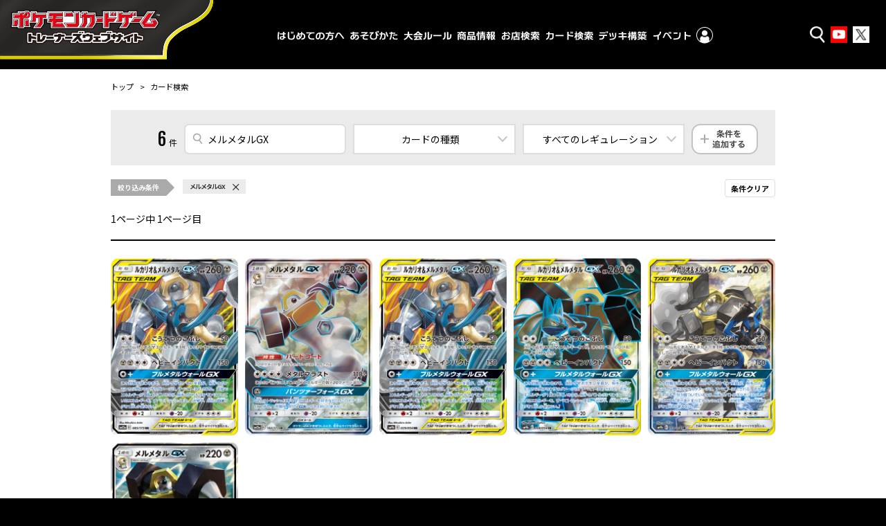

--- FILE ---
content_type: text/html; charset=UTF-8
request_url: https://www.pokemon-card.com/card-search/index.php?regulation_detail=all&pokemon=%E3%83%A1%E3%83%AB%E3%83%A1%E3%82%BF%E3%83%ABGX
body_size: 60929
content:
<!DOCTYPE html>
<html lang="ja">

<head>
    <!-- Google Tag Manager -->
<script>(function (w, d, s, l, i) {
        w[l] = w[l] || []; w[l].push({
            'gtm.start':
                new Date().getTime(), event: 'gtm.js'
        }); var f = d.getElementsByTagName(s)[0],
            j = d.createElement(s), dl = l != 'dataLayer' ? '&l=' + l : ''; j.async = true; j.src =
                'https://www.googletagmanager.com/gtm.js?id=' + i + dl; f.parentNode.insertBefore(j, f);
    })(window, document, 'script', 'dataLayer', 'GTM-W68FNMV');</script>
<!-- End Google Tag Manager -->

<!-- Google Tag Manager Old -->
<script>(function (w, d, s, l, i) {
        w[l] = w[l] || []; w[l].push({
            'gtm.start':
                new Date().getTime(), event: 'gtm.js'
        }); var f = d.getElementsByTagName(s)[0],
            j = d.createElement(s), dl = l != 'dataLayer' ? '&l=' + l : ''; j.async = true; j.src =
                'https://www.googletagmanager.com/gtm.js?id=' + i + dl; f.parentNode.insertBefore(j, f);
    })(window, document, 'script', 'dataLayer', 'GTM-N26QZD7');</script>
<!-- End Google Tag Manager -->

<meta charset="utf-8">
<meta name="author" content="（株）ポケモン,（株）クリーチャーズ" />
<meta name="keywords" content="ポケモンカードゲーム,ポケカ,ポケモン,pokemon,">
<meta name="description" content="ポケモンカードゲームの遊びかた、商品、イベント情報などをお届けする公式サイト。">
<meta name="viewport" content="width=device-width,initial-scale=1.0,minimum-scale=1.0,maximum-scale=1.0">
<!--OGP-->
<meta property="og:title" content="カード検索 | ポケカ公式" />
<meta property="og:type" content="article" />
<meta property="og:url" content="https://www.pokemon-card.com/card-search/index.php?regulation_detail=all&pokemon=%E3%83%A1%E3%83%AB%E3%83%A1%E3%82%BF%E3%83%ABGX" />
<meta property="og:description" content="ポケモンカードゲームの遊びかた、商品、イベント情報などをお届けする公式サイト。" />
<meta property="og:image" content="https://www.pokemon-card.com/assets/images/og.png?v=1998061658402" />
<meta property="fb:app_id" content="563836863826964" />
<meta name="twitter:card" content="summary" />
<meta name="twitter:site" content="@Pokemon_cojp" />
<meta name="twitter:title" content="カード検索 | ポケカ公式" />
<meta name="twitter:description" content="ポケモンカードゲームの遊びかた、商品、イベント情報などをお届けする公式サイト。" />
<meta name="twitter:image"
    content="https://www.pokemon-card.com/assets/images/og.png?v=1998061658402" />
<link href="https://fonts.googleapis.com/css?family=Fjalla+One" rel="stylesheet">
<link href="https://fonts.googleapis.com/css?family=Noto+Sans+JP:400,500,700,900&display=swap&subset=japanese"
    rel="stylesheet">
<link rel="apple-touch-icon-precomposed" href="https://www.pokemon-card.com/assets/images/icon-webclip.png" />

<!-- Global site tag (gtag.js) - Google Ads: 722517678 -->
<script async src="https://www.googletagmanager.com/gtag/js?id=AW-722517678"></script>
<script>
    window.dataLayer = window.dataLayer || [];
    function gtag() { dataLayer.push(arguments); }
    gtag('js', new Date());

    gtag('config', 'AW-722517678');
</script>

<link rel="stylesheet" href="/assets/css/pokemon-card-common-no-responsive-pc.css?v=1998061658402">

<link rel="stylesheet" href="/assets/css/print.css" media="print">

    <title>カード検索 | ポケモンカードゲーム公式ホームページ</title>
    <link rel='stylesheet' href='/assets/css/card-search/index.css?v=1998061658402'></head>

<body>
    <!--Google Analytics-->
    <!-- Google Tag Manager (noscript)  old -->
<noscript><iframe src="https://www.googletagmanager.com/ns.html?id=GTM-N26QZD7" height="0" width="0"
    style="display:none;visibility:hidden"></iframe></noscript>
<!-- End Google Tag Manager (noscript) -->

<!-- Google Tag Manager (noscript) -->
<noscript><iframe src="https://www.googletagmanager.com/ns.html?id=GTM-W68FNMV"
  height="0" width="0" style="display:none;visibility:hidden"></iframe></noscript>
  <!-- End Google Tag Manager (noscript) -->

<!-- Sphere ユニバーサルタグ -->
<!-- <script src="https://rs.adapf.com/sc/dd7dc41b3e1a89c84acb5acbbfb441bc2ea08d60.js"></script>
<script type="text/javascript" src="//rs.adapf.com/redirect.js" async defer></script> -->
<!-- /Sphere ユニバーサルタグ -->    <div class="WrapperArea">
        <!--ヘッダー-->
        <header class="Header">
            <!--ロゴ-->
<div class="LogoArea">
  <a href="/">
    <img src="/assets/images/logo_b.svg" alt="ポケモンカードゲームトレーナーズウェブサイト" />
  </a>
</div>
<!--外部リンク-->
<ul class="HeaderLinkList ">
  <li class="HeaderLinkList_item icon_search">
    <a href="javascript:void(0);" class="SearchButton"><span>検索</span></a>
  </li>
  <li class="HeaderLinkList_item icon_youtube">
    <a href="https://www.youtube.com/channel/UCysOBNRW0rEmLtFptj1TN7A"><span>Youtube</span></a>
  </li>
  <li class="HeaderLinkList_item icon_twitter">
    <a href="https://twitter.com/pokemon_cojp"><span>Twitter</span></a>
  </li>
</ul>
<div class="HeaderInnerArea">
  <!--グローバルメニュー-->
  <div class="GlobalMenuArea HeaderFloat">
    <ul class="GlobalMenuList">
      <li class="GlobalMenuList_item about_icon">
        <a href="/about/" class="GlobalMenuList_item__1"><span>はじめての方へ</span></a>
      </li>
      <li class="GlobalMenuList_item">
        <a href="/howtoplay/" class="GlobalMenuList_item__2"><span>あそびかた</span></a>
      </li>
      <li class="GlobalMenuList_item">
        <a href="/rules/" class="GlobalMenuList_item__3"><span>大会ルール</span></a>
      </li>
      <li class="GlobalMenuList_item">
        <a href="/products/" class="GlobalMenuList_item__4"><span>商品情報</span></a>
      </li>
      <li class="GlobalMenuList_item">
        <a href="https://map.pokemon-card.com/" class="GlobalMenuList_item__5"><span>お店検索</span></a>
      </li>
      <li class="GlobalMenuList_item">
        <a href="/card-search/" class="GlobalMenuList_item__6"><span>カード検索</span></a>
      </li>
      <li class="GlobalMenuList_item">
        <a href="/deck/" class="GlobalMenuList_item__7"><span>デッキ構築</span></a>
      </li>
      <li class="GlobalMenuList_item header-nav-pc-sub" id="sp-event">
        <a class="target-self GlobalMenuList_item__8" href="https://players.pokemon-card.com/"><span>イベント</span></a>
        <div class="header-button">
          <button type="button">イベント</button>
        </div>

        <div class="header-nav-sub w-1080">
          <div class="header-nav-sub-inner">
            <div class="event-left">
              <a class="target-self event-left_btn" href="https://players.pokemon-card.com/#enjoy">
                <img src="/include/images/globalmenu/event_btn_enjoy.png" alt="ポケカのイベント ENJOY">
                <span>イベント初心者の方はこちら</span>
              </a>
              <a class="target-self event-left_btn" href="https://players.pokemon-card.com/#challenge">
                <img src="/include/images/globalmenu/event_btn_challenge.png" alt="ポケカのイベント CHALLENGE">
                <span>真剣勝負を楽しみたい方はこちら</span>
              </a>
              <a class="event-left_btn" href="/event/championshipseries/">
                <img src="/include/images/globalmenu/event_btn_css.png" alt="ポケモンカードゲーム チャンピオンシップシリーズ2026">
                <span>大会の最新情報はこちら</span>
              </a>
            </div>

            <div class="event-right">
              <ul class="event-list">
                <li class="event-list_item">
                  <a class="target-self" href="https://players.pokemon-card.com/">イベントトップ</a>
                </li>
                <li class="event-list_item">
                  <a class="target-self" href="https://players.pokemon-card.com/event/search">イベント検索</a>
                </li>
                <li class="event-list_item">
                  <a class="target-self" href="https://players.pokemon-card.com/mypage">プレイヤーズクラブ</a>
                </li>
                <li class="event-list_item">
                  <a class="target-self" href="https://players.pokemon-card.com/#enjoy">
                    <span class="sub-txt">イベント初心者の方はこちら</span>
                    <span>エンジョイ！</span>
                  </a>
                </li>
                <li class="event-list_item">
                  <a class="target-self" href="https://players.pokemon-card.com/#challenge">
                    <span class="sub-txt">真剣勝負を楽しみたい方はこちら</span>
                    <span>チャレンジ！</span>
                  </a>
                </li>
                <li class="event-list_item">
                  <a href="/event/championshipseries/">
                    <span class="sub-txt">大会の最新情報はこちら</span>
                    <span>チャンピオンシップシリーズ</span>
                  </a>
                </li>
              </ul>
            </div>
          </div>
        </div>
      </li>
      <li class="GlobalMenuList_item header-nav-pc-sub">
        <div class="event-logo">
          <img src="/include/images/globalmenu/event_players_logo.png" alt="ポケモンカードゲーム プレイヤーズクラブ">
        </div>
        <div class="header-menu-mypage header-link">
          <img src="/include/images/globalmenu/mypage_menu.png" alt="マイページ" />
        </div>
        <div class="header-nav-sub w-856">
          <div class="header-nav-sub-inner">
            <div class="mypage-left">
              <div class="players-logo">
                <img src="/include/images/globalmenu/players_logo.png" />
              </div>
            </div>
            <div class="mypage-center">
              <p>
                マイページでは、イベントのエントリー確認やマイデッキの登録ができるよ！
              </p>
            </div>

            <div class="mypage-right">
              <ul>
                <li>
                  <a class="target-self" href="https://players.pokemon-card.com/mypage">マイページ</a>
                </li>
                <li>
                  <a class="target-self" href="https://players.pokemon-card.com/login/register/mail">新規会員登録</a>
                </li>
              </ul>
            </div>
          </div>
        </div>
      </li>

      <li class="GlobalMenuList_item sp ">
        <ul class="OtherLinkList">
          <li class="GlobalMenuList_item icon_youtube ">
            <a href="https://www.youtube.com/channel/UCysOBNRW0rEmLtFptj1TN7A"><span>ポケモンカードチャンネル</span></a>
          </li>
          <li class="GlobalMenuList_item icon_twitter">
            <a href="https://twitter.com/pokemon_cojp"><span>ポケモン公式 Twitter</span></a>
          </li>
          <!-- <li class="GlobalMenuList_item icon_beginner"><a href="/about/"><span>はじめよう！ポケモンカード</span></a></li> -->
        </ul>
      </li>
    </ul>
  </div>
  <div class="HamburgerButtonArea sp-header">
    <div class="HamburgerButton"></div>
  </div>
  <div class="SearchButtonArea sp-header">
    <div class="SearchButton"><i class="pcg pcg-search"></i></div>
  </div>
</div>

<!--検索フォーム-->
<div class="SearchArea SearchArea_header HeaderFloat">
  <!-- $prefix でプレフィックスをフォームにつける -->
<div class="SearchArea_inner">
    <!--イベント検索へのリンク-->
    <div class="SearchArea_tabGroup">
<!--        <div class="EventSearchLinkArea">-->
<!--            <a href="/event" class="Link Link-arrow">イベント検索</a>-->
<!--        </div>-->
        <!-- <div class="BeginnerLinkArea">
            <a href="/about" class="Link Link-arrow">はじめよう！ポケモンカード</a>
        </div> -->
        <div class="KSTab">
            <ul class="KSTab_list">
                <li class="KSTab_item current"><a href="#header_search_tab_cont0">
                        <span>カード</span></a>
                </li>
                <li class="KSTab_item"><a href="#header_search_tab_cont1">
                        <span>Q&A</span></a>
                </li>
<!--                <li class="KSTab_item"><a href="#--><!--_tab_cont2">-->
<!--                        <span>デッキレシピ</span></a>-->
<!--                </li>-->
            </ul>
        </div>
        <ul class="KSTabContents SearchAreaFormGroup">
            <!--カード検索-->
            <li class="KSTabContents_item SearchAreaFormGroup_inner current" id="header_search_tab_cont0">
                                <form action="/card-search/index.php" method="get">
    <div class="SearchTextForm">
        <label class="KSTextInput">
            <input type="text" class="KSTextInput_text" placeholder="名前やテキスト" name="keyword" value="">
        </label>
        <button type="submit" class="Button">
            <div class="SearchButtonLabel">
                <div class="sp">
                    <i class="pcg pcg-search"></i>
                </div>
                <span>検索</span>
            </div>
        </button>
    </div>
    <div class="SearchRadioForm">
        <span class="Title">レギュレーション</span>
        <label class="KSRadioButton">
            <input type="radio" class="KSRadioInput" name="regulation_header_search_item0" value="XY" checked>
            <span class="KSRadio"></span>
                        <span class="KSFormText">
                            スタンダード                        </span>
        </label>
        <label class="KSRadioButton">
            <input type="radio" class="KSRadioInput" name="regulation_header_search_item0" value="BW" >
            <span class="KSRadio"></span>
                        <span class="KSFormText">
                            エクストラ                        </span>
        </label>
        <label class="KSRadioButton">
            <input type="radio" class="KSRadioInput" name="regulation_header_search_item0" value="DP" >
            <span class="KSRadio"></span>
                        <span class="KSFormText">
                            殿堂                        </span>
        </label>
        <label class="KSRadioButton">
            <input type="radio" class="KSRadioInput" name="regulation_header_search_item0" value="all" >
            <span class="KSRadio"></span>
                        <span class="KSFormText">
                            すべてのカード                        </span>
        </label>
    </div>
<input type="hidden" name="sm_and_keyword" value="true" />
<input type="hidden" name="illust" value="" />
</form>                <!-- <div class="DetailLink">
                    <a href="/products/" class="Link Link-arrow Link-primary">商品ごとに探す</a>
                </div> -->
            </li>
            <!--Q&A検索-->
            <li class="KSTabContents_item SearchAreaFormGroup_inner" id="header_search_tab_cont1">
                                <form action="/rules/faq/search.php" method="get">
    <div class="SearchTextForm">
        <label class="KSTextInput">
            <input type="text" class="KSTextInput_text" style="font-size:1.7rem;" placeholder="カード名、テキストで検索" name="freeword" value="">
        </label>
        <button type="submit" class="Button">
            <div class="SearchButtonLabel">
                <div class="sp">
                    <i class="pcg pcg-search"></i>
                </div>
                <span>検索</span>
            </div>
        </button>
    </div>
    <div class="SearchRadioForm">
        <span class="Title">レギュレーション</span>
        <label class="KSRadioButton">
            <input type="radio" class="KSRadioInput" name="regulation_header_search_item1" value="XY" checked>
            <span class="KSRadio"></span>
                        <span class="KSFormText">
                            スタンダード                        </span>
        </label>
        <label class="KSRadioButton">
            <input type="radio" class="KSRadioInput" name="regulation_header_search_item1" value="BW" >
            <span class="KSRadio"></span>
                        <span class="KSFormText">
                            エクストラ                        </span>
        </label>
        <label class="KSRadioButton">
            <input type="radio" class="KSRadioInput" name="regulation_header_search_item1" value="DP" >
            <span class="KSRadio"></span>
                        <span class="KSFormText">
                            殿堂                        </span>
        </label>
        <label class="KSRadioButton">
            <input type="radio" class="KSRadioInput" name="regulation_header_search_item1" value="all" >
            <span class="KSRadio"></span>
                        <span class="KSFormText">
                            すべてのカード                        </span>
        </label>
    </div>
</form>
                <!-- <div class="DetailLink">
                    <a href="/rules/faq/" class="Link Link-arrow Link-primary">商品ごとに探す</a>
                </div> -->
            </li>

            <!-- NEWS一覧リンク -->
            <!-- <li class="Layout Layout-center" style="margin-bottom: -35px;">
                <a href="/info/" class="Link Link-arrow Link-primary">ニュース一覧</a>
            </li> -->
            
            <!--デッキレシピ検索-->
<!--            <li class="KSTabContents_item SearchAreaFormGroup_inner" id="--><!--_tab_cont2">-->
<!--                --><!--                --><!--            </li>-->
        </ul>
    </div>
</div>
</div>        </header>
        <div class="MainArea MainArea-large">

            <div class="ContentsArea">
                <!--
                ============================================================================================
                パンくず
                ============================================================================================
                -->
                <nav>
                    <ul class="BreadCrumb">
                        <li>
                            <a href="/">トップ</a>
                        </li>
                        <li class="current">
                            カード検索
                        </li>
                    </ul>
                </nav>
                <h1 class="Heading1">カード検索</h1>

                <form action="" id="CardSearchForm" onsubmit="return false;">
                    <!-- for vue js -->
                    <div id="CardSearchApp">
                            <div class="indicator"></div>
                    </div>

                    <input type="hidden" name="sm_and_keyword" value="true" />
                                                                                                                                                            </form>

            </div>
        </div>
        <div class="IndicatorArea">
    <div class="IndicatorBox">
        <img src="/assets/images/ajax-loader.gif" alt="indicator" class="Indicator"/>
    </div>
</div>        <!--ページトップ-->
        <div class="PageTop">
    <a href="javascript:PTC.scrollTo();">TO PAGE TOP</a>
</div>        <!--フッター-->
        <footer class="Footer">
            <div class="footer-inner">
    <ul class="FooterList">
        <li class="FooterList_item"><a href="/contact" class="Link Link-arrow">お問い合わせ</a></li>
                <li class="FooterList_item"><a href="/policy.html" class="Link Link-arrow">サイトのご利用</a></li>
        <li class="FooterList_item"><a href="/sitemap.html" class="Link Link-arrow">サイトマップ</a></li>
        <li class="FooterList_item"><a href="/link.html" class="Link Link-arrow">リンク</a></li>
        <!-- リマーケティング タグの Google コード -->
        <!--------------------------------------------------
            リマーケティング タグは、個人を特定できる情報と関連付けることも、デリケートなカテゴリに属するページに設置することも許可されません。タグの設定方法については、こちらのページをご覧ください。
            https://google.com/ads/remarketingsetup
        --------------------------------------------------->
        <script type="text/javascript">
            /* <![CDATA[ */
            var google_conversion_id = 860516998;
            var google_custom_params = window.google_tag_params;
            var google_remarketing_only = true;
            /* ]]> */
        </script>
        <script type="text/javascript" src="//www.googleadservices.com/pagead/conversion.js">
        </script>
        <noscript>
            <div style="display:inline;">
                <img height="1" width="1" style="border-style:none;" alt=""
                    src="//googleads.g.doubleclick.net/pagead/viewthroughconversion/860516998/?guid=ON&amp;script=0" />
            </div>
        </noscript>
        <!--TrueView-->
        <script type="text/javascript">
            /* <![CDATA[ */
            var google_conversion_id = 846312782;
            var google_custom_params = window.google_tag_params;
            var google_remarketing_only = true;
            /* ]]> */
        </script>
        <script type="text/javascript" src="//www.googleadservices.com/pagead/conversion.js">
        </script>
        <noscript>
            <div style="display:inline;">
                <img height="1" width="1" style="border-style:none;" alt=""
                    src="//googleads.g.doubleclick.net/pagead/viewthroughconversion/846312782/?guid=ON&amp;script=0" />
            </div>
        </noscript>
        <!--TrueView End-->
    
        </script>
        <noscript>
            <div style="display:inline;">
                <img height="1" width="1" style="border-style:none;" alt=""
                    src="//googleads.g.doubleclick.net/pagead/viewthroughconversion/860516998/?guid=ON&amp;script=0" />
            </div>
        </noscript>
    </ul>
    <div class="Footer_copyright">
        <div>
            ©Pokémon. ©Nintendo/Creatures Inc./GAME FREAK inc. <br>
            ポケットモンスター・ポケモン・Pokémonは任天堂・クリーチャーズ・ゲームフリークの登録商標です。
        </div>
        <div>
            このホームページに掲載されている内容の著作権は(株)クリーチャーズ、(株)ポケモンに帰属します。 このホームページに掲載された画像その他の内容の無断転載はお断りします。<br />
            このウェブサイト(<a href="/">https://www.pokemon-card.com/</a>)は、株式会社ポケモン(<a href="https://www.pokemon.co.jp/corporate/">https://www.pokemon.co.jp/corporate/</a>)が運営しております。
        </div>
    </div>
</div>        </footer>
    </div>
    <script type="text/javascript" src="/assets/js/lib/bower_components.js?v=1998061658402"></script>
<script type="text/javascript" src="/assets/js/pokemon-card-common.js?v=1998061658402"></script>
    <script>

        var PTC = PTC || {};
        PTC.master = PTC.master || {};

        //----------------------------------------------------------------------------------------
        // UI構築データ
        //----------------------------------------------------------------------------------------
        PTC.master.uiData = {
            "se_ta": {
                label: "すべてのカード",
                list: [
                    { value: "", key: "すべてのカード" },
                    { value: "pokemon", key: "ポケモン" },
                    { value: "trainer", key: "トレーナーズ" },
                    { value: "energy", key: "エネルギー" },
                ]
            },
            //レギュレーション
            "regulation_sidebar_form": {
                label: "レギュレーション",
                list: [
                                                        { value: "XY", key: "スタンダード" },
                                        { value: "BW", key: "エクストラ" },
                                        { value: "DP", key: "殿堂" },
                                        { value: "all", key: "すべてのレギュレーション" },
                                                    ],
            },
            //商品名
            "pg": {
                label: "商品名",
                list: [
                    { name: "pg", value: "", group: "group-item-name", label: "指定なし" },
                                                                    { name: "pg", value: "M-P", group: "group-item-name", label: "ポケモンカードゲーム MEGA プロモカード" },
                                                { name: "pg", value: "SV-P", group: "group-item-name", label: "ポケモンカードゲームスカーレット＆バイオレット プロモカード" },
                                                { name: "pg", value: "952", group: "group-item-name", label: "拡張パック「ムニキスゼロ」" },
                                                { name: "pg", value: "951", group: "group-item-name", label: "スタートデッキ100 バトルコレクション" },
                                                { name: "pg", value: "950", group: "group-item-name", label: "ハイクラスパック 「MEGAドリームex」" },
                                                { name: "pg", value: "949", group: "group-item-name", label: "拡張パック「インフェルノX」" },
                                                { name: "pg", value: "947", group: "group-item-name", label: "スターターセットMEGA メガゲンガーex" },
                                                { name: "pg", value: "948", group: "group-item-name", label: "スターターセットMEGA メガディアンシーex" },
                                                { name: "pg", value: "946", group: "group-item-name", label: "プレミアムトレーナーボックスMEGA" },
                                                { name: "pg", value: "944", group: "group-item-name", label: "拡張パック「メガブレイブ」" },
                                                { name: "pg", value: "945", group: "group-item-name", label: "拡張パック「メガシンフォニア」" },
                                                { name: "pg", value: "942", group: "group-item-name", label: "拡張パック「ブラックボルト」" },
                                                { name: "pg", value: "943", group: "group-item-name", label: "拡張パック「ホワイトフレア」" },
                                                { name: "pg", value: "941", group: "group-item-name", label: "拡張パック「ロケット団の栄光」" },
                                                { name: "pg", value: "940", group: "group-item-name", label: "強化拡張パック「熱風のアリーナ」" },
                                                { name: "pg", value: "939", group: "group-item-name", label: "スターターセットex ダイゴのダンバル＆メタグロスex" },
                                                { name: "pg", value: "938", group: "group-item-name", label: "スターターセットex マリィのモルペコ＆オーロンゲex" },
                                                { name: "pg", value: "935", group: "group-item-name", label: "拡張パック「バトルパートナーズ」" },
                                                { name: "pg", value: "936", group: "group-item-name", label: "デッキビルドBOX「バトルパートナーズ」" },
                                                { name: "pg", value: "934", group: "group-item-name", label: "ハイクラスパック「テラスタルフェスex」" },
                                                { name: "pg", value: "925", group: "group-item-name", label: "スタートデッキGenerations ピカチュウex・カビゴンex" },
                                                { name: "pg", value: "926", group: "group-item-name", label: "スタートデッキGenerations ルギアex・バンギラスex" },
                                                { name: "pg", value: "927", group: "group-item-name", label: "スタートデッキGenerations カイオーガex・バシャーモex" },
                                                { name: "pg", value: "928", group: "group-item-name", label: "スタートデッキGenerations ディアルガex・ルカリオex" },
                                                { name: "pg", value: "929", group: "group-item-name", label: "スタートデッキGenerations レシラムex・モロバレルex" },
                                                { name: "pg", value: "930", group: "group-item-name", label: "スタートデッキGenerations ゼルネアスex・オンバーンex" },
                                                { name: "pg", value: "931", group: "group-item-name", label: "スタートデッキGenerations カプ・コケコex・ミミッキュex" },
                                                { name: "pg", value: "932", group: "group-item-name", label: "スタートデッキGenerations ザシアンex・マホイップex" },
                                                { name: "pg", value: "933", group: "group-item-name", label: "スタートデッキGenerations コライドンex・パルデアドオーex" },
                                                { name: "pg", value: "923", group: "group-item-name", label: "拡張パック「超電ブレイカー」" },
                                                { name: "pg", value: "922", group: "group-item-name", label: "強化拡張パック「楽園ドラゴーナ」" },
                                                { name: "pg", value: "921", group: "group-item-name", label: "スターターセット テラスタイプ：ステラ ニンフィアex" },
                                                { name: "pg", value: "920", group: "group-item-name", label: "スターターセット テラスタイプ：ステラ ソウブレイズex" },
                                                { name: "pg", value: "918", group: "group-item-name", label: "拡張パック「ステラミラクル」" },
                                                { name: "pg", value: "919", group: "group-item-name", label: "デッキビルドBOX ステラミラクル" },
                                                { name: "pg", value: "917", group: "group-item-name", label: "強化拡張パック「ナイトワンダラー」" },
                                                { name: "pg", value: "10917", group: "group-item-name", label: "スペシャルジャンボカードセット オーガポン" },
                                                { name: "pg", value: "915", group: "group-item-name", label: "バトルマスターデッキテラスタルリザードンex" },
                                                { name: "pg", value: "916", group: "group-item-name", label: "バトルマスターデッキパオジアンex" },
                                                { name: "pg", value: "914", group: "group-item-name", label: "拡張パック「変幻の仮面」" },
                                                { name: "pg", value: "913", group: "group-item-name", label: "強化拡張パック「クリムゾンヘイズ」" },
                                                { name: "pg", value: "911", group: "group-item-name", label: "バトルアカデミー" },
                                                { name: "pg", value: "912", group: "group-item-name", label: "いつでもどこでも バトルアカデミー" },
                                                { name: "pg", value: "906", group: "group-item-name", label: "拡張パック「ワイルドフォース」" },
                                                { name: "pg", value: "907", group: "group-item-name", label: "拡張パック「サイバージャッジ」" },
                                                { name: "pg", value: "908", group: "group-item-name", label: "スターターデッキ＆ビルドセット「古代のコライドンex」" },
                                                { name: "pg", value: "909", group: "group-item-name", label: "スターターデッキ＆ビルドセット「未来のミライドンex」" },
                                                { name: "pg", value: "905", group: "group-item-name", label: "ハイクラスパック「シャイニートレジャーex」" },
                                                { name: "pg", value: "904", group: "group-item-name", label: "スペシャルデッキセットex フシギバナ・リザードン・カメックス" },
                                                { name: "pg", value: "901", group: "group-item-name", label: "拡張パック「古代の咆哮」" },
                                                { name: "pg", value: "902", group: "group-item-name", label: "拡張パック「未来の一閃」" },
                                                { name: "pg", value: "897", group: "group-item-name", label: "強化拡張パック「レイジングサーフ」" },
                                                { name: "pg", value: "898", group: "group-item-name", label: "スターターセット テラスタル ミュウツーex" },
                                                { name: "pg", value: "899", group: "group-item-name", label: "スターターセット テラスタル ラウドボーンex" },
                                                { name: "pg", value: "894", group: "group-item-name", label: "拡張パック「黒炎の支配者」" },
                                                { name: "pg", value: "895", group: "group-item-name", label: "デッキビルドBOX 黒炎の支配者" },
                                                { name: "pg", value: "896", group: "group-item-name", label: "ポケモンワールドチャンピオンシップス2023横浜 記念デッキ「ピカチュウ」" },
                                                { name: "pg", value: "884", group: "group-item-name", label: "exスタートデッキ 草 ジュナイパー" },
                                                { name: "pg", value: "885", group: "group-item-name", label: "exスタートデッキ 炎 ビクティニ" },
                                                { name: "pg", value: "886", group: "group-item-name", label: "exスタートデッキ 水 ゲッコウガ" },
                                                { name: "pg", value: "887", group: "group-item-name", label: "exスタートデッキ 雷 ミライドン" },
                                                { name: "pg", value: "888", group: "group-item-name", label: "exスタートデッキ 超 ピクシー" },
                                                { name: "pg", value: "889", group: "group-item-name", label: "exスタートデッキ 闘 コライドン" },
                                                { name: "pg", value: "890", group: "group-item-name", label: "exスタートデッキ 悪 ヘルガー" },
                                                { name: "pg", value: "891", group: "group-item-name", label: "exスタートデッキ 鋼 メルメタル" },
                                                { name: "pg", value: "892", group: "group-item-name", label: "exスタートデッキ テラスタル カイリュー" },
                                                { name: "pg", value: "893", group: "group-item-name", label: "exスタートデッキ テラスタル ヨクバリス" },
                                                { name: "pg", value: "882", group: "group-item-name", label: "強化拡張パック「ポケモンカード151（イチゴーイチ）」" },
                                                { name: "pg", value: "881", group: "group-item-name", label: "exスペシャルセット" },
                                                { name: "pg", value: "879", group: "group-item-name", label: "拡張パック「スノーハザード」" },
                                                { name: "pg", value: "880", group: "group-item-name", label: "拡張パック「クレイバースト」" },
                                                { name: "pg", value: "878", group: "group-item-name", label: "スターターセットex ピカチュウex&パーモット" },
                                                { name: "pg", value: "877", group: "group-item-name", label: "強化拡張パック「トリプレットビート」" },
                                                { name: "pg", value: "870", group: "group-item-name", label: "拡張パック「スカーレットex」" },
                                                { name: "pg", value: "871", group: "group-item-name", label: "拡張パック「バイオレットex」" },
                                                { name: "pg", value: "872", group: "group-item-name", label: "スターターセットex ニャオハ＆ルカリオex" },
                                                { name: "pg", value: "873", group: "group-item-name", label: "スターターセットex ホゲータ＆デンリュウex" },
                                                { name: "pg", value: "874", group: "group-item-name", label: "スターターセットex クワッス＆ミミッキュex" },
                                                { name: "pg", value: "875", group: "group-item-name", label: "プレミアムトレーナーボックスex" },
                                                            ]
            },
            "sc_hp_s": {
                label: "HP(下限)",
                list: [
                    { key: "下限（かげん）なし", value: "" },
                    { key: "30", value: 30 },
{ key: "40", value: 40 },
{ key: "50", value: 50 },
{ key: "60", value: 60 },
{ key: "70", value: 70 },
{ key: "80", value: 80 },
{ key: "90", value: 90 },
{ key: "100", value: 100 },
{ key: "110", value: 110 },
{ key: "120", value: 120 },
{ key: "130", value: 130 },
{ key: "140", value: 140 },
{ key: "150", value: 150 },
{ key: "160", value: 160 },
{ key: "170", value: 170 },
{ key: "180", value: 180 },
{ key: "190", value: 190 },
{ key: "200", value: 200 },
{ key: "210", value: 210 },
{ key: "220", value: 220 },
{ key: "230", value: 230 },
{ key: "240", value: 240 },
{ key: "250", value: 250 },
{ key: "260", value: 260 },
{ key: "270", value: 270 },
{ key: "280", value: 280 },
{ key: "290", value: 290 },
{ key: "300", value: 300 },
                ]
            },
            "sc_hp_e": {
                label: "HP(上限)",
                list: [
                    { key: "30", value: 30 },
{ key: "40", value: 40 },
{ key: "50", value: 50 },
{ key: "60", value: 60 },
{ key: "70", value: 70 },
{ key: "80", value: 80 },
{ key: "90", value: 90 },
{ key: "100", value: 100 },
{ key: "110", value: 110 },
{ key: "120", value: 120 },
{ key: "130", value: 130 },
{ key: "140", value: 140 },
{ key: "150", value: 150 },
{ key: "160", value: 160 },
{ key: "170", value: 170 },
{ key: "180", value: 180 },
{ key: "190", value: 190 },
{ key: "200", value: 200 },
{ key: "210", value: 210 },
{ key: "220", value: 220 },
{ key: "230", value: 230 },
{ key: "240", value: 240 },
{ key: "250", value: 250 },
{ key: "260", value: 260 },
{ key: "270", value: 270 },
{ key: "280", value: 280 },
{ key: "290", value: 290 },
{ key: "300", value: 300 },
                    { key: "上限(じょうげん)なし", value: "" },
                ]
            },
            "sc_run_away_s": {
                label: "にげるエネルギー(下限)",
                list: [
                    { key: "0", value: 0 },
{ key: "1", value: 1 },
{ key: "2", value: 2 },
{ key: "3", value: 3 },
{ key: "4", value: 4 },
{ key: "5", value: 5 },
                ]
            },
            "sc_run_away_e": {
                label: "にげるエネルギー(上限)",
                list: [
                    { key: "0", value: 0 },
{ key: "1", value: 1 },
{ key: "2", value: 2 },
{ key: "3", value: 3 },
{ key: "4", value: 4 },
{ key: "5", value: 5 },
                    { key: "上限(じょうげん)なし", value: "" },
                ]
            },
             //特別なカード
            "sc_pm_prism": { group: "group-prism", label: "プリズムスター" },//プリズムスター
            //イチゲキ/レンゲキ
            "battle_style_ichi": { group: "group-prism", label: "ICHIGEKI" },//イチゲキ
            "battle_style_ren": { group: "group-prism", label: "RENGEKI" },//レンゲキ
            "battle_style_fus": { group: "group-prism", label: "FUSION" },//フュージョン
            // 古代/未来
            "sc_type_ancient": { group: "group-prism", label: "古代" },//古代
            "sc_type_future": { group: "group-prism", label: "未来" },//未来
            // ミラー仕様コード
            "sc_rare_mirror": { group: "group-mirror", label: "" , altLabel:"ミラー仕様カード"},
            //レアリティ
            "sc_rare_com": { group: "group-rare", label: "C" },
            "sc_rare_unc": { group: "group-rare", label: "U" },
            "sc_rare_rac": { group: "group-rare", label: "R" },
            "sc_rare_rr": { group: "group-rare", label: "RR" },
            "sc_rare_ar": { group: "group-rare", label: "AR" },
            "sc_rare_sr": { group: "group-rare", label: "SR" },
            "sc_rare_sar": { group: "group-rare", label: "SAR" },
            "sc_rare_mur": { group: "group-rare", label: "MUR" },
            "sc_rare_ma": { group: "group-rare", label: "MA" },
            "sc_rare_ur": { group: "group-rare", label: "UR" },
            "sc_rare_bwr": { group: "group-rare", label: "BWR" },
            "sc_rare_scl": { group: "group-rare", label: "S" },
            "sc_rare_ssr": { group: "group-rare", label: "SSR" },
            "sc_rare_hr": { group: "group-rare", label: "HR" },
            "sc_rare_chr": { group: "group-rare", label: "CHR" },
            "sc_rare_csr": { group: "group-rare", label: "CSR" },
            "sc_rare_tr": { group: "group-rare", label: "TR" },
            //イラストレーター
            "illust": { label: "イラストレーター名" },
            //--------------------------------
            //ポケモン
            //--------------------------------
            //進化
            "sc_pm_evo_0": { group: "group-pokemon-type", label: "たね" },
            "sc_pm_evo_1": { group: "group-pokemon-type", label: "1進化" },
            "sc_pm_evo_2": { group: "group-pokemon-type", label: "2進化" },
            "sc_pm_vevo": { group: "group-pokemon-type", label: "V進化" },
            "sc_pm_breakevo": { group: "group-pokemon-type", label: "BREAK進化" },//extra以上
            "sc_pm_megaevo": { group: "group-pokemon-type", label: "M進化" },//extra以上
            "sc_pm_restore": { group: "group-pokemon-type", label: "復元" },//extra以上
            "sc_pm_evo_x": { group: "group-pokemon-type", label: "LV.X" },//殿堂・すべて以上
            //特性(能力などの特性)
            "sc_ab_special": { group: "group-pokemon-ability-special", label: "特性あり" },
            "sc_ab_non_special": { group: "group-pokemon-ability-special", label: "特性なし" },
            //ポケモンの種類
            "sc_pm_megaevo_ex": { group: "group-ability", label: "メガシンカex" },
            "sc_pm_ex3": { group: "group-ability", label: "ポケモンex" },
            "sc_pm_terrastal": { group: "group-ability", label: "「テラスタル」のポケモン" },
            "sc_pm_pokev": { group: "group-ability", label: "ポケモンV" },
            "sc_pm_evo_vmax": { group: "group-ability", label: "ポケモンVMAX" },
            "sc_pm_vstar": { group: "group-ability", label: "ポケモンVSTAR" },
            "sc_pm_vunion": { group: "group-ability", label: "ポケモンV-UNION" },
            "sc_pm_shining": { group: "group-ability", label: "かがやくポケモン" },
            "sc_pm_gx": { group: "group-ability", label: "ポケモンGX" },
            "sc_pm_ub": { group: "group-ability", label: "ウルトラビースト" },
            "sc_ab_aurora": { group: "group-ability", label: "アローラポケモン" },
            "sc_pm_ex2": { group: "group-ability", label: "ポケモンEX" },//extra以上
            "sc_pm_dual": { group: "group-ability", label: "デュアルタイプ" },//extra以上
            "sc_ab_ancient": { group: "group-ability", label: "古代能力" },//extra以上
            "sc_pm_great": { group: "group-ability", label: "グレートポケモン" },//殿堂・すべて以上
            "sc_pm_legend": { group: "group-ability", label: "伝説" },//殿堂・すべて以上
            "sc_pm_sp": { group: "group-ability", label: "SP" },//殿堂・すべて以上
            "sc_ab_pokepower": { group: "group-ability", label: "ポケパワー" },//殿堂・すべて以上
            "sc_ab_pokebody": { group: "group-ability", label: "ポケボディー" },//殿堂・すべて以上
            "sc_ab_nuts": { group: "group-ability", label: "きのみ" },//殿堂・すべて以上
            "sc_ab_goods": { group: "group-ability", label: "どうぐ" },//殿堂・すべて以上
            //特別なポケモン
            "sc_pm_plasma_p": { group: "group-special-ability", label: "プラズマ団" },//プラズマ団(特別なポケモン) extra以上
            //タイプ
            "sc_pm_type_grass": { group: "group-pm-type", groupLabel: "タイプ", label: "草" },
            "sc_pm_type_fire": { group: "group-pm-type", groupLabel: "タイプ", label: "炎" },
            "sc_pm_type_water": { group: "group-pm-type", groupLabel: "タイプ", label: "水" },
            "sc_pm_type_electric": { group: "group-pm-type", groupLabel: "タイプ", label: "雷" },
            "sc_pm_type_psychic": { group: "group-pm-type", groupLabel: "タイプ", label: "超" },
            "sc_pm_type_fighting": { group: "group-pm-type", groupLabel: "タイプ", label: "闘" },
            "sc_pm_type_dark": { group: "group-pm-type", groupLabel: "タイプ", label: "悪" },
            "sc_pm_type_steel": { group: "group-pm-type", groupLabel: "タイプ", label: "鋼" },
            "sc_pm_type_fairy": { group: "group-pm-type", groupLabel: "タイプ", label: "フェアリー" },
            "sc_pm_type_dragon": { group: "group-pm-type", groupLabel: "タイプ", label: "ドラゴン" },
            "sc_pm_type_none": { group: "group-pm-type", groupLabel: "タイプ", label: "無色" },
            //弱点
            "sc_weak_grass": { group: "group-weak-type", groupLabel: "弱点", label: "草" },
            "sc_weak_fire": { group: "group-weak-type", groupLabel: "弱点", label: "炎" },
            "sc_weak_water": { group: "group-weak-type", groupLabel: "弱点", label: "水" },
            "sc_weak_electric": { group: "group-weak-type", groupLabel: "弱点", label: "雷" },
            "sc_weak_psychic": { group: "group-weak-type", groupLabel: "弱点", label: "超" },
            "sc_weak_fighting": { group: "group-weak-type", groupLabel: "弱点", label: "闘" },
            "sc_weak_dark": { group: "group-weak-type", groupLabel: "弱点", label: "悪" },
            "sc_weak_steel": { group: "group-weak-type", groupLabel: "弱点", label: "鋼" },
            "sc_weak_fairy": { group: "group-weak-type", groupLabel: "弱点", label: "フェアリー" },
            "sc_weak_dragon": { group: "group-weak-type", groupLabel: "弱点", label: "ドラゴン" },
            "sc_weak_none": { group: "group-weak-type", groupLabel: "弱点", label: "無色" },
            //抵抗力
            "sc_regist_grass": { group: "group-regist-type", groupLabel: "抵抗力", label: "草" },
            "sc_regist_fire": { group: "group-regist-type", groupLabel: "抵抗力", label: "炎" },
            "sc_regist_water": { group: "group-regist-type", groupLabel: "抵抗力", label: "水" },
            "sc_regist_electric": { group: "group-regist-type", groupLabel: "抵抗力", label: "雷" },
            "sc_regist_psychic": { group: "group-regist-type", groupLabel: "抵抗力", label: "超" },
            "sc_regist_fighting": { group: "group-regist-type", groupLabel: "抵抗力", label: "闘" },
            "sc_regist_dark": { group: "group-regist-type", groupLabel: "抵抗力", label: "悪" },
            "sc_regist_steel": { group: "group-regist-type", groupLabel: "抵抗力", label: "鋼" },
            "sc_regist_fairy": { group: "group-regist-type", groupLabel: "抵抗力", label: "フェアリー" },
            "sc_regist_dragon": { group: "group-regist-type", groupLabel: "抵抗力", label: "ドラゴン" },
            "sc_regist_none": { group: "group-regist-type", groupLabel: "抵抗力", label: "無色" },
            //技のエネルギー
            "sc_ab_type_grass": { group: "group-ab-type", groupLabel: "技のエネルギー", label: "草" },
            "sc_ab_type_fire": { group: "group-ab-type", groupLabel: "技のエネルギー", label: "炎" },
            "sc_ab_type_water": { group: "group-ab-type", groupLabel: "技のエネルギー", label: "水" },
            "sc_ab_type_electric": { group: "group-ab-type", groupLabel: "技のエネルギー", label: "雷" },
            "sc_ab_type_psychic": { group: "group-ab-type", groupLabel: "技のエネルギー", label: "超" },
            "sc_ab_type_fighting": { group: "group-ab-type", groupLabel: "技のエネルギー", label: "闘" },
            "sc_ab_type_dark": { group: "group-ab-type", groupLabel: "技のエネルギー", label: "悪" },
            "sc_ab_type_steel": { group: "group-ab-type", groupLabel: "技のエネルギー", label: "鋼" },
            "sc_ab_type_fairy": { group: "group-ab-type", groupLabel: "技のエネルギー", label: "フェアリー" },
            "sc_ab_type_dragon": { group: "group-ab-type", groupLabel: "技のエネルギー", label: "ドラゴン" },
            "sc_ab_type_none": { group: "group-ab-type", groupLabel: "技のエネルギー", label: "無色" },
            "sc_ab_type_void": { group: "group-ab-type", groupLabel: "技のエネルギー", label: "なし" },
            //--------------------------------
            //トレーナーズ
            //--------------------------------
            "sc_tr_tr": { group: "group-trainers", label: "グッズ" },
            "sc_tr_goods": { group: "group-trainers", label: "ポケモンのどうぐ" },
            "sc_tr_sp": { group: "group-trainers", label: "サポート" },
            "sc_tr_st": { group: "group-trainers", label: "スタジアム" },
            //特別なトレーナーズ
            "sc_tr_flare": { group: "group-special-trainers", label: "フレア団ハイパーギア" },//extra以上
            "sc_tr_acespec": { group: "group-special-trainers", label: "ACE SPEC" },
            "sc_pm_plasma_t": { group: "group-special-trainers", label: "プラズマ団" },//プラズマ団(特別なトレーナーズ) extra以上
            //--------------------------------
            //エネルギー
            //--------------------------------
            "sc_energy_basic": { group: "group-energy", label: "基本エネルギー" },
            "sc_energy_special": { group: "group-energy", label: "特殊エネルギー" },
            //特別なエネルギー
            "sc_en_acespec": { group: "group-special-energy", label: "ACE SPEC" },
            "sc_pm_plasma_e": { group: "group-special-energy", label: "プラズマ団" },//プラズマ団(特別なエネルギー) extra以上
        }

        //----------------------------------------------------------------------------------------
        // form初期値データ
        //----------------------------------------------------------------------------------------
        PTC.master.initData = {
    "se_ta": "",
    "keyword": "メルメタルGX",
    "regulation_sidebar_form": "all",
    "regulation": "all",
    "pg": "",
    "sc_rare_sr": 0,
    "sc_rare_tr": 0,
    "sc_rare_ssr": 0,
    "sc_rare_scl": 0,
    "sc_rare_chr": 0,
    "sc_rare_csr": 0,
    "sc_rare_ar": 0,
    "sc_rare_sar": 0,
    "sc_rare_ur": 0,
    "sc_rare_hr": 0,
    "sc_rare_com": 0,
    "sc_rare_unc": 0,
    "sc_rare_rac": 0,
    "sc_rare_rr": 0,
    "sc_rare_ma": 0,
    "sc_rare_mirror": 0,
    "illust": "",
    "sc_pm_prism": 0,
    "battle_style_ichi": 0,
    "battle_style_ren": 0,
    "battle_style_fus": 0,
    "sc_type_ancient": 0,
    "sc_type_future": 0,
    "sc_pm_evo_0": 0,
    "sc_pm_evo_1": 0,
    "sc_pm_evo_2": 0,
    "sc_pm_vevo": 0,
    "sc_pm_breakevo": 0,
    "sc_pm_megaevo": 0,
    "sc_pm_restore": 0,
    "sc_pm_evo_x": 0,
    "sc_ab_special": 0,
    "sc_ab_non_special": 0,
    "sc_pm_megaevo_ex": 0,
    "sc_pm_pokev": 0,
    "sc_pm_evo_vmax": 0,
    "sc_pm_vstar": 0,
    "sc_pm_vunion": 0,
    "sc_pm_shining": 0,
    "sc_ab_aurora": 0,
    "sc_pm_dual": 0,
    "sc_ab_ancient": 0,
    "sc_pm_gx": 0,
    "sc_pm_ub": 0,
    "sc_pm_ex2": 0,
    "sc_pm_great": 0,
    "sc_pm_legend": 0,
    "sc_pm_sp": 0,
    "sc_ab_pokepower": 0,
    "sc_ab_pokebody": 0,
    "sc_ab_nuts": 0,
    "sc_ab_goods": 0,
    "sc_pm_plasma_p": 0,
    "sc_pm_type_grass": 0,
    "sc_pm_type_fire": 0,
    "sc_pm_type_water": 0,
    "sc_pm_type_electric": 0,
    "sc_pm_type_psychic": 0,
    "sc_pm_type_fighting": 0,
    "sc_pm_type_dark": 0,
    "sc_pm_type_steel": 0,
    "sc_pm_type_fairy": 0,
    "sc_pm_type_dragon": 0,
    "sc_pm_type_none": 0,
    "sc_weak_grass": 0,
    "sc_weak_fire": 0,
    "sc_weak_water": 0,
    "sc_weak_electric": 0,
    "sc_weak_psychic": 0,
    "sc_weak_fighting": 0,
    "sc_weak_dark": 0,
    "sc_weak_steel": 0,
    "sc_weak_fairy": 0,
    "sc_weak_dragon": 0,
    "sc_weak_none": 0,
    "sc_regist_grass": 0,
    "sc_regist_fire": 0,
    "sc_regist_water": 0,
    "sc_regist_electric": 0,
    "sc_regist_psychic": 0,
    "sc_regist_fighting": 0,
    "sc_regist_dark": 0,
    "sc_regist_steel": 0,
    "sc_regist_fairy": 0,
    "sc_regist_dragon": 0,
    "sc_regist_none": 0,
    "sc_ab_type_grass": 0,
    "sc_ab_type_fire": 0,
    "sc_ab_type_water": 0,
    "sc_ab_type_electric": 0,
    "sc_ab_type_psychic": 0,
    "sc_ab_type_fighting": 0,
    "sc_ab_type_dark": 0,
    "sc_ab_type_steel": 0,
    "sc_ab_type_fairy": 0,
    "sc_ab_type_dragon": 0,
    "sc_ab_type_none": 0,
    "sc_ab_type_void": 0,
    "sc_hp_s": "",
    "sc_hp_e": "",
    "sc_run_away_s": 0,
    "sc_run_away_e": "",
    "sc_tr_tr": 0,
    "sc_tr_sp": 0,
    "sc_tr_st": 0,
    "sc_tr_goods": 0,
    "sc_tr_flare": 0,
    "sc_tr_acespec": 0,
    "sc_pm_plasma_t": 0,
    "sc_energy_basic": 0,
    "sc_energy_special": 0,
    "sc_en_acespec": 0,
    "sc_pm_plasma_e": 0
}
        //----------------------------------------------------------------------------------------
        // 非表示条件
        //----------------------------------------------------------------------------------------
        PTC.master.isHide = {
            //ポケモン
            "sc_pm_breakevo": { regulation_sidebar_form: ["XY"] },//BREAK進化
            "sc_pm_megaevo": { regulation_sidebar_form: ["XY"] },//M進化
            "sc_pm_gx": { regulation_sidebar_form: ["XY"] },//ポケモンGX
            "sc_pm_ub": { regulation_sidebar_form: ["XY"] },//ウルトラビースト
            "sc_ab_aurora": { regulation_sidebar_form: ["XY"] },//アローラポケモン
            "sc_pm_ex2": { regulation_sidebar_form: ["XY"] },//ポケモンEX
            "sc_pm_dual": { regulation_sidebar_form: ["XY"] },//デュアルタイプ
            "sc_ab_ancient": { regulation_sidebar_form: ["XY"] },//古代能力
            "sc_pm_restore": { regulation_sidebar_form: ["XY"] },//:復元
            "sc_pm_evo_x": { regulation_sidebar_form: ["XY", "BW"] },//:LV.X
            "sc_pm_great": { regulation_sidebar_form: ["XY", "BW"] },//:グレートポケモン
            "sc_pm_legend": { regulation_sidebar_form: ["XY", "BW"] },//:伝説
            "sc_pm_sp": { regulation_sidebar_form: ["XY", "BW"] },//:SP
            "sc_ab_pokepower": { regulation_sidebar_form: ["XY", "BW"] },//ポケパワー
            "sc_ab_pokebody": { regulation_sidebar_form: ["XY", "BW"] },//ポケボディー
            "sc_ab_nuts": { regulation_sidebar_form: ["XY", "BW"] },//きのみ
            "sc_ab_goods": { regulation_sidebar_form: ["XY", "BW"] },//どうぐ
            //特別なポケモン
            "sc_pm_plasma_p": { regulation_sidebar_form: ["XY"] },//プラズマ団(特別なポケモン用)
            "sc_pm_prism": { regulation_sidebar_form: ["XY"] },//プリズムスター
            //トレーナーズ
            //特別なトレーナーズ
            "sc_tr_flare": { regulation_sidebar_form: ["XY"] },//フレア団ハイパーギア
            "sc_pm_plasma_t": { regulation_sidebar_form: ["XY"] },//プラズマ団(特別なポケモン用)
            //エネルギー
            "sc_pm_plasma_e": { regulation_sidebar_form: ["XY"] },//プラズマ団(特別なエネルギー用)
            "sc_pm_type_fairy": { regulation_sidebar_form: ["XY"] },//フェアリー(タイプ)
            "sc_weak_fairy": { regulation_sidebar_form: ["XY"] },//フェアリー(弱点)
            "sc_regist_fairy": { regulation_sidebar_form: ["XY"] },//フェアリー(抵抗力)
            "sc_ab_type_fairy": { regulation_sidebar_form: ["XY"] },//フェアリー(技)
            //レアリティ
            "sc_rare_com" : {se_ta:["energy"]},//C
            "sc_rare_unc" : {se_ta:["energy"]},//UC
            "sc_rare_rac" : {se_ta:["trainer"]},//RA
            "sc_rare_rr" : {se_ta:["trainer","energy"]},//RR
            // "sc_rare_sr" : {se_ta:["energy", ""]},//SR
            "sc_rare_sar" : {se_ta:["energy"]},//SAR
            "sc_rare_hr"  : {se_ta:["energy"], regulation_sidebar_form: ["XY"]},//HR
            "sc_rare_ar" : {se_ta:["trainer","energy"]},//AR
            "sc_rare_scl" : {se_ta:["trainer","energy"]},//S
            "sc_rare_ssr" : {se_ta:["trainer","energy"]},//SSR
            "sc_rare_chr" : {se_ta:["trainer","energy"], regulation_sidebar_form: ["XY"]},//CHR
            "sc_rare_csr" : {se_ta:["trainer","energy"], regulation_sidebar_form: ["XY"]},//CSR
            "sc_rare_tr" : {se_ta:["pokemon","energy",""], regulation_sidebar_form: ["XY"]},//TR(トレーナーズ時)
            "sc_rare_bwr" : {se_ta:["trainer","energy"]},//BWR
            "sc_rare_mur" : {se_ta:["trainer","energy"]},//MUR
            "sc_rare_ma" : {se_ta:["trainer","energy"]},//MA

            "sc_pm_shining": { regulation_sidebar_form: ["XY"] },//かがやくポケモン
            "battle_style_ichi": { regulation_sidebar_form: ["XY"] },//イチゲキ
            "battle_style_ren": { regulation_sidebar_form: ["XY"] },//レンゲキ
            "battle_style_fus": { regulation_sidebar_form: ["XY"] },//フュージョン
            <!-- "sc_rare_hr": { regulation_sidebar_form: ["XY"] },//HR -->
            <!-- "sc_rare_chr": { regulation_sidebar_form: ["XY"] },//CHR -->
            <!-- "sc_rare_csr": { regulation_sidebar_form: ["XY"] },//CSR -->
            "sc_pm_pokev": { regulation_sidebar_form: ["XY"] },//ポケモンV
            "sc_pm_evo_vmax": { regulation_sidebar_form: ["XY"] },//ポケモンVMAX
            "sc_pm_vstar": { regulation_sidebar_form: ["XY"] },//ポケモンVSTAR
            "sc_pm_vunion": { regulation_sidebar_form: ["XY"] },//ポケモンV-UNION
            "sc_pm_vevo": { regulation_sidebar_form: ["XY"] },//V進化
        }
    </script>

    <script src='/assets/js/card-search/index.js?v=1998061658402'></script>
<script src='/assets/js/card-search/bundle.js?v=1998061658402'></script>
</body>

</html>


--- FILE ---
content_type: text/css
request_url: https://www.pokemon-card.com/assets/css/card-search/index.css?v=1998061658402
body_size: 16876
content:
.SearchIcon-dark .KSFormText,.SearchIcon-dragon .KSFormText,.SearchIcon-electric .KSFormText,.SearchIcon-fairy .KSFormText,.SearchIcon-fighting .KSFormText,.SearchIcon-fire .KSFormText,.SearchIcon-grass .KSFormText,.SearchIcon-none .KSFormText,.SearchIcon-psychic .KSFormText,.SearchIcon-steel .KSFormText,.SearchIcon-void .KSFormText,.SearchIcon-water .KSFormText{padding-left:27px!important;font-size:11px}@keyframes indicator{0%{transform:translate(-50%,-50%) rotate(0)}100%{transform:translate(-50%,-50%) rotate(360deg)}}.SearchIcon-dark .KSFormText:before,.SearchIcon-grass .KSFormText:before,.SearchIcon-psychic .KSFormText:before{content:".";color:transparent;left:4px;top:50%;transform:translateY(-50%);width:20px;height:20px}[v-cloak]{display:none}.MainArea{max-width:100%}.SearchIcon-grass .KSFormText{position:relative}.SearchIcon-grass .KSFormText:before{position:absolute;background-image:url(/assets/images/sprite.png);background-position:-30px -212px}@media (-webkit-min-device-pixel-ratio:2),(min-resolution:192dpi){.SearchIcon-grass .KSFormText:before{background-image:url(/assets/images/sprite-2x.png);background-size:281px 232px}}.SearchIcon-psychic .KSFormText{position:relative}.SearchIcon-psychic .KSFormText:before{position:absolute;background-image:url(/assets/images/sprite.png);background-position:-247px -142px}@media (-webkit-min-device-pixel-ratio:2),(min-resolution:192dpi){.SearchIcon-psychic .KSFormText:before{background-image:url(/assets/images/sprite-2x.png);background-size:281px 232px}}.SearchIcon-dark .KSFormText{position:relative}.SearchIcon-dark .KSFormText:before{position:absolute;background-image:url(/assets/images/sprite.png);background-position:-247px -172px}@media (-webkit-min-device-pixel-ratio:2),(min-resolution:192dpi){.SearchIcon-dark .KSFormText:before{background-image:url(/assets/images/sprite-2x.png);background-size:281px 232px}}.SearchIcon-fairy .KSFormText{position:relative}.SearchIcon-fairy .KSFormText:before,.SearchIcon-fire .KSFormText:before{content:".";color:transparent;position:absolute;left:4px;top:50%;transform:translateY(-50%);width:20px;height:20px}.SearchIcon-fairy .KSFormText:before{background-image:url(/assets/images/sprite.png);background-position:-120px -212px}@media (-webkit-min-device-pixel-ratio:2),(min-resolution:192dpi){.SearchIcon-fairy .KSFormText:before{background-image:url(/assets/images/sprite-2x.png);background-size:281px 232px}}.SearchIcon-fire .KSFormText{position:relative}.SearchIcon-fire .KSFormText:before{background-image:url(/assets/images/sprite.png);background-position:-217px -142px}@media (-webkit-min-device-pixel-ratio:2),(min-resolution:192dpi){.SearchIcon-fire .KSFormText:before{background-image:url(/assets/images/sprite-2x.png);background-size:281px 232px}}.SearchIcon-water .KSFormText{position:relative}.SearchIcon-none .KSFormText:before,.SearchIcon-water .KSFormText:before{position:absolute;content:".";color:transparent;left:4px;top:50%;transform:translateY(-50%);width:20px;height:20px}.SearchIcon-water .KSFormText:before{background-image:url(/assets/images/sprite.png);background-position:-60px -212px}@media (-webkit-min-device-pixel-ratio:2),(min-resolution:192dpi){.SearchIcon-water .KSFormText:before{background-image:url(/assets/images/sprite-2x.png);background-size:281px 232px}}.SearchIcon-none .KSFormText{position:relative}.SearchIcon-none .KSFormText:before{background-image:url(/assets/images/sprite.png);background-position:0 -212px}@media (-webkit-min-device-pixel-ratio:2),(min-resolution:192dpi){.SearchIcon-none .KSFormText:before{background-image:url(/assets/images/sprite-2x.png);background-size:281px 232px}}.SearchIcon-steel .KSFormText{position:relative}.SearchIcon-steel .KSFormText:before{content:".";color:transparent;position:absolute;left:4px;top:50%;transform:translateY(-50%);background-image:url(/assets/images/sprite.png);background-position:-217px -172px;width:20px;height:20px}@media (-webkit-min-device-pixel-ratio:2),(min-resolution:192dpi){.SearchIcon-steel .KSFormText:before{background-image:url(/assets/images/sprite-2x.png);background-size:281px 232px}}.SearchIcon-dragon .KSFormText{position:relative}.SearchIcon-dragon .KSFormText:before,.SearchIcon-electric .KSFormText:before{position:absolute;width:20px;height:20px;content:".";color:transparent;left:4px;top:50%;transform:translateY(-50%)}.SearchIcon-dragon .KSFormText:before{background-image:url(/assets/images/sprite.png);background-position:-180px -212px}@media (-webkit-min-device-pixel-ratio:2),(min-resolution:192dpi){.SearchIcon-dragon .KSFormText:before{background-image:url(/assets/images/sprite-2x.png);background-size:281px 232px}}.SearchIcon-electric .KSFormText{position:relative}.SearchIcon-electric .KSFormText:before{background-image:url(/assets/images/sprite.png);background-position:-150px -212px}@media (-webkit-min-device-pixel-ratio:2),(min-resolution:192dpi){.SearchIcon-electric .KSFormText:before{background-image:url(/assets/images/sprite-2x.png);background-size:281px 232px}}.SearchIcon-fighting .KSFormText{position:relative}.SearchIcon-fighting .KSFormText:before{content:".";color:transparent;position:absolute;left:4px;top:50%;transform:translateY(-50%);background-image:url(/assets/images/sprite.png);background-position:-90px -212px;width:20px;height:20px}@media (-webkit-min-device-pixel-ratio:2),(min-resolution:192dpi){.SearchIcon-fighting .KSFormText:before{background-image:url(/assets/images/sprite-2x.png);background-size:281px 232px}}.SearchIcon-void .KSFormText{position:relative}.CardSearchBar .CardSearchBar_inner .CardSearchBar_body .KSDropdown,.CardSearchBar .CardSearchBar_inner .CardSearchBar_body .KSTextInput .KSTextInput_text{font-size:14px}.SearchIcon-void .KSFormText:before{content:".";color:transparent;position:absolute;left:4px;top:50%;transform:translateY(-50%);background-image:url(/assets/images/sprite.png);background-position:-210px -212px;width:19px;height:19px}@media (-webkit-min-device-pixel-ratio:2),(min-resolution:192dpi){.SearchIcon-void .KSFormText:before{background-image:url(/assets/images/sprite-2x.png);background-size:281px 232px}}.CardSearchBar{height:80px;margin-bottom:20px;position:relative;z-index:500;width:960px}.CardSearchBar.js-fixed{z-index:520}.CardSearchBar .CardSearchBar_section{height:44px;-ms-flex:1;flex:1;padding:0 5px;box-sizing:border-box}.CardSearchBar .CardSearchBar_inner{opacity:0;height:80px;position:relative;background-color:#EBEBEB}.CardSearchBar .CardSearchBar_inner.js-fixed{position:fixed;top:0;left:0;backface-visibility:hidden;height:80px;display:-ms-flexbox;display:flex;-ms-flex-pack:center;justify-content:center;-ms-flex-align:center;align-items:center;z-index:99999;width:100%}.CardSearchBar .CardSearchBar_inner.js-fixed .CardSearchBar_body{width:960px;height:80px;min-width:960px}@media (max-width:1020px){.CardSearchBar .CardSearchBar_inner.js-fixed{-ms-flex-pack:start;justify-content:flex-start}.CardSearchBar .CardSearchBar_inner.js-fixed .CardSearchBar_body{margin:0 20px}}.CardSearchBar .CardSearchBar_inner .CardSearchBar_body{display:-ms-flexbox;display:flex;padding:20px;box-sizing:border-box;-ms-flex-pack:start;justify-content:flex-start;-ms-flex-align:stretch;align-items:stretch}.CardSearchBar .CardSearchBar_inner .CardSearchBar_body .KSDropdown .KSDropdown_inner{width:100%}.CardSearchBar .CardSearchBar_inner .CardSearchBar_body .KSDropdown .KSDropdown_inner .KSDropdown_button{height:44px;width:100%}.CardSearchBar .CardSearchBar_inner .CardSearchBar_body .KSTextInput{height:44px}.CardSearchBar .CardSearchBar_inner .CardSearchBar_body .KSTextInput.icon-header-search{position:relative}.CardSearchBar .CardSearchBar_inner .CardSearchBar_body .KSTextInput.icon-header-search .KSTextInput_text{box-sizing:border-box;padding-left:2.3em;height:100%}.CardSearchBar .CardSearchBar_inner .CardSearchBar_body .KSTextInput.icon-header-search:before{font-family:pokemoncard-font;content:"\f705";font-size:.85em;position:absolute;top:60%;transform:translateY(-50%);left:12px;color:#aaa}.CardSearchBar .CardSearchBar_inner .CardSearchBar_body #AllCountArea{white-space:nowrap;margin-right:5px;text-align:right;display:-ms-flexbox;display:flex;-ms-flex-pack:center;justify-content:center;-ms-flex-align:center;align-items:center;font-size:12px;position:relative}.CardSearchBar .CardSearchBar_inner .CardSearchBar_body #AllCountArea .indicator{display:none;text-align:center;position:absolute;top:0;left:0;width:100%;height:100%}.CardSearchBar .CardSearchBar_inner .CardSearchBar_body #AllCountArea .indicator:after{content:url(/assets/images/icon-indicator-flat.png);width:24px;height:24px;position:absolute;top:50%;left:50%;transform:translate(-50%,-50%);animation:indicator .45s infinite linear}.CardSearchBar .CardSearchBar_inner .CardSearchBar_body #AllCountArea .allCount{display:-ms-flexbox;display:flex;-ms-flex-align:end;align-items:flex-end}.CardSearchBar .CardSearchBar_inner .CardSearchBar_body #AllCountArea .allCount .num{font-size:26px;padding-right:4px;padding-left:0;text-align:right}.CardSearchBar .CardSearchBar_inner .CardSearchBar_body #AllCountArea .allCount #AllCountNum{display:block;width:60px}.CardSearchBar .CardSearchBar_inner .CardSearchBar_body #AllCountArea .allCount .label{padding-bottom:3px}.CardSearchBar .CardSearchBar_inner .CardSearchBar_body #AllCountArea.loading .allCount{opacity:.1}.CardSearchBar .CardSearchBar_inner .CardSearchBar_body #AllCountArea.loading .indicator{display:block}.CardSearchBar.js-show .CardSearchBar_inner{opacity:1;transition:opacity .2s ease-out}#CardSearchForm{position:relative}#AddFilterArea{margin-right:5px;margin-left:5px;display:-ms-flexbox;display:flex;-ms-flex-pack:center;justify-content:center;-ms-flex-align:stretch;align-items:stretch}.ListColumn2{width:100%;display:-ms-flexbox;display:flex;-ms-flex-wrap:wrap;flex-wrap:wrap}.ListColumn2>li{width:50%}.ListColumn3{width:100%;display:-ms-flexbox;display:flex;-ms-flex-wrap:wrap;flex-wrap:wrap}.ListColumn3>li{width:33%;max-width:33%}.ListColumn4{width:100%;display:-ms-flexbox;display:flex;-ms-flex-wrap:wrap;flex-wrap:wrap}.ListColumn4>li{width:25%}.ListColumn5{width:100%;display:-ms-flexbox;display:flex;-ms-flex-wrap:wrap;flex-wrap:wrap}.ListColumn5>li{width:20%}.ListColumn6{width:100%;display:-ms-flexbox;display:flex;-ms-flex-wrap:wrap;flex-wrap:wrap}.ListColumn6>li{width:16.5%}.AddFilterDropDownWrapper{position:fixed;background:rgba(0,0,0,0);width:100%;height:100%;top:0;left:0;z-index:100}.AddFilterDropDown{display:none;margin-bottom:32px;border-top:solid 1px #ccc;box-shadow:0 4px 2px rgba(0,0,0,.23);background-color:#ebebeb;font-size:14px}.AddFilterDropDown.js-open{overflow-y:scroll;display:block;position:fixed;z-index:100;left:50%;margin:0 auto;width:960px;transform:translateX(-50%);background-color:#E5E7E9}@media (max-width:1020px){.AddFilterDropDown.js-open{left:500px}}.AddFilterDropDown:after{content:" ";z-index:-1;background-color:#A0A0A0;width:126px;height:100%;position:absolute;top:0;left:0}.AddFilterDropDown .KSSelect{min-width:200px}.AddFilterDropDown .KSSelect .KSSelect_inner{height:44px}.AddFilterDropDown .KSSelect .KSSelect_inner:after{background-color:rgba(0,0,0,0);border:none;color:#aaa}.AddFilterDropDown .KSCheckBox{width:100%;padding:5px 0;box-sizing:border-box}.AddFilterDropDown .KSCheckBox .KSFormText{font-size:12px}.AddFilterDropDown .KSRadioButton{display:-ms-flexbox;display:flex;-ms-flex-pack:center;justify-content:center;padding:7px 0;box-sizing:border-box}.AddFilterDropDown .KSRadioButton .KSRadio{box-sizing:border-box;width:20px;margin:0;display:block}.AddFilterDropDown .KSRadioButton .KSFormText{display:-ms-flexbox;display:flex;-ms-flex-align:center;align-items:center;-ms-flex:1;flex:1;margin:0;padding:0 6px}.Listflex .Listflex_item{display:-ms-flexbox;display:flex}.Listflex .Listflex_item>:first-child{width:100px}.Listflex .Listflex_item>:nth-child(2){-ms-flex:1;flex:1}#PackNameArea .subBody{font-size:10px}.SearchBarSelect{display:-ms-flexbox;display:flex;padding:8px 12px}.FromLabel{margin:0 10px;color:#aaa}.FromLabel span{transform:none}.AddFilterDropDown_group{display:-ms-flexbox;display:flex}.AddFilterDropDown_group .AddFilterDropDown_group_head{width:126px;font-size:11px;font-weight:700;padding:8px;box-sizing:border-box;border-top:solid 1px #C3C3C3;background-color:#A0A0A0;color:#fff}.AddFilterDropDown_group .AddFilterDropDown_group_body{-ms-flex:1;flex:1;border-bottom:solid 1px #ccc;overflow:hidden}.AddFilterDropDown_group .AddFilterDropDown_group_body .AddFilterDropDown_group_body_inner{padding:18px 24px;display:-ms-flexbox;display:flex;-ms-flex-align:center;align-items:center}.groupSubList.column{display:-ms-flexbox;display:flex}.groupSubList.column .subTitle{width:150px}.groupSubList.column .subBody{-ms-flex:1;flex:1}.groupSubList .subTitle{padding:9px 14px;box-sizing:border-box;background-color:#ddd;border-bottom:solid 1px #c3c3c3;font-weight:700;font-size:12px}.groupSubList .subBody{padding:14px 20px;box-sizing:border-box}.groupSubList.groupSubList-toggle .subTitle{cursor:pointer;position:relative}.groupSubList.groupSubList-toggle .subTitle:after{position:absolute;font-family:pokemoncard-font;content:"\f702";top:50%;right:18px;transform:translateY(-50%) rotate(0);color:#666;transition:transform .12s ease-out}.groupSubList.groupSubList-toggle .subTitle:hover{background-color:#dedede;transition:background-color .2s ease-out}.groupSubList.groupSubList-toggle .subTitle:hover:after{color:#333;transition:color .2s ease-out}.groupSubList.groupSubList-toggle .subBody{display:none}.groupSubList.groupSubList-toggle.js-open .subTitle:after{color:#666;transform:translateY(-50%) rotate(-180deg);transition:transform .12s ease-out}.groupSubList.groupSubList-toggle.js-open .subBody{display:block}.SearchResultArea{min-height:240px;position:relative;min-width:960px}.SearchResultArea:hover{z-index:510}.SearchResultArea .result-tag{font-size:1.4rem;margin-bottom:20px}.SearchResultArea #SearchResultListArea{border:0;padding-bottom:20px;opacity:0}.SearchResultArea.js-show #SearchResultListArea{opacity:1;transition:all .35s ease-out;border-top:solid 2px #000}.SearchResultArea_statusArea{padding:40px 1em 1em;box-sizing:border-box}.SearchResultArea .SearchResultList-box{display:-ms-flexbox;display:flex;-ms-flex-direction:row;flex-direction:row;-ms-flex-wrap:wrap;flex-wrap:wrap;-ms-flex-align:stretch;align-items:stretch;margin:20px -5px 0}@keyframes animate{0%{background-position:-830px -330px}100%{background-position:430px 130px}}.SearchResultList-box .List_item{width:20%;padding:5px;cursor:pointer;box-sizing:border-box}.SearchResultList-box .List_item .List_item_inner{font-size:1.4rem;margin:0;padding:0;position:relative;background-color:#CCC;animation-name:animate;animation-duration:.75s;animation-iteration-count:infinite;animation-timing-function:linear;background:linear-gradient(to right bottom,#eee 8%,#ddd 18%,#eee 33%);background-size:1600px 1600px;border-radius:10px;transform-style:preserve-3d;perspective:1000px;transform:rotateX(0) rotateY(0) rotateZ(0) translateZ(0);height:256px;width:184px}.SearchResultList-box .List_item .List_item_inner a{display:block;width:100%;box-shadow:0 0 0 0 rgba(0,0,0,.1);position:absolute;top:50%;left:50%;transform:translate(-50%,-50%)}.SearchResultList-box .List_item .List_item_inner a img{opacity:0;padding:0;margin:0;width:100%;height:100%;vertical-align:bottom}.SearchResultList-box .List_item .List_item_inner.js-landscape{height:136px}.SearchResultList-box .List_item .List_item_inner.js-loaded{animation-name:none}.SearchResultList-box .List_item .List_item_inner.js-loaded img[lazy=loaded]{opacity:1;transition:opacity .35s ease-out}.SearchResultList-box .List_item .List_item_inner.js-loaded.js-hover{transition:height .2s ease-out;z-index:99;transform:rotateX(10deg) rotateY(-16deg) rotateZ(4deg) translateZ(0)}.SearchResultList-box .List_item .List_item_inner.js-loaded.js-hover.js-animation-start{transition:transform .45s ease-out;transform:rotateX(0) rotateY(0) rotateZ(0) translateZ(200px)}.SearchResultList-box .List_item .List_item_inner.js-loaded.js-hover a{border-radius:20px;overflow:hidden;transition:width .2s ease-out,height .2s ease-out,box-shadow .2s ease-out;z-index:200;position:absolute;top:50%;left:50%;transform:translate(-50%,-50%);width:190%;box-shadow:0 60px 20px 20px rgba(0,0,0,.4);background:#fff}.SearchResultList-box .List_item .List_item_inner.js-loaded.js-hover a img{width:100%;transition:width .2s ease-out,height .2s ease-out}.SearchResultList-box .List_item .List_item_inner .Date{display:block}#CardSearchApp{min-height:600px}#CardSearchApp>.indicator{display:block;text-align:center;position:absolute;top:0;left:0;width:100%;height:100%;opacity:1!important;z-index:2}#CardSearchApp>.indicator:after{content:url(/assets/images/icon-indicator-flat.png);width:24px;height:24px;position:absolute;top:50%;opacity:.5;left:50%;z-index:2;transform:translate(-50%,-50%);animation:indicator .45s infinite linear}.Heading1{display:none}

--- FILE ---
content_type: application/javascript
request_url: https://www.pokemon-card.com/assets/js/card-search/bundle.js?v=1998061658402
body_size: 179869
content:
!function(n){var r={};function i(t){if(r[t])return r[t].exports;var e=r[t]={i:t,l:!1,exports:{}};return n[t].call(e.exports,e,e.exports,i),e.l=!0,e.exports}i.m=n,i.c=r,i.d=function(t,e,n){i.o(t,e)||Object.defineProperty(t,e,{enumerable:!0,get:n})},i.r=function(t){"undefined"!=typeof Symbol&&Symbol.toStringTag&&Object.defineProperty(t,Symbol.toStringTag,{value:"Module"}),Object.defineProperty(t,"__esModule",{value:!0})},i.t=function(e,t){if(1&t&&(e=i(e)),8&t)return e;if(4&t&&"object"==typeof e&&e&&e.__esModule)return e;var n=Object.create(null);if(i.r(n),Object.defineProperty(n,"default",{enumerable:!0,value:e}),2&t&&"string"!=typeof e)for(var r in e)i.d(n,r,function(t){return e[t]}.bind(null,r));return n},i.n=function(t){var e=t&&t.__esModule?function(){return t.default}:function(){return t};return i.d(e,"a",e),e},i.o=function(t,e){return Object.prototype.hasOwnProperty.call(t,e)},i.p="",i(i.s=85)}([function(t,e,n){"use strict";function r(t,e,n,r,i,o,a,u){var s,c,l="function"==typeof t?t.options:t;return e&&(l.render=e,l.staticRenderFns=n,l._compiled=!0),r&&(l.functional=!0),o&&(l._scopeId="data-v-"+o),a?(s=function(t){(t=t||this.$vnode&&this.$vnode.ssrContext||this.parent&&this.parent.$vnode&&this.parent.$vnode.ssrContext)||"undefined"==typeof __VUE_SSR_CONTEXT__||(t=__VUE_SSR_CONTEXT__),i&&i.call(this,t),t&&t._registeredComponents&&t._registeredComponents.add(a)},l._ssrRegister=s):i&&(s=u?function(){i.call(this,(l.functional?this.parent:this).$root.$options.shadowRoot)}:i),s&&(l.functional?(l._injectStyles=s,c=l.render,l.render=function(t,e){return s.call(e),c(t,e)}):(e=l.beforeCreate,l.beforeCreate=e?[].concat(e,s):[s])),{exports:t,options:l}}n.d(e,"a",function(){return r})},function(t,La,e){"use strict";!function(r,o){function l(t){return(l="function"==typeof Symbol&&"symbol"==typeof Symbol.iterator?function(t){return typeof t}:function(t){return t&&"function"==typeof Symbol&&t.constructor===Symbol&&t!==Symbol.prototype?"symbol":typeof t})(t)}
/*!
 * Vue.js v2.6.14
 * (c) 2014-2021 Evan You
 * Released under the MIT License.
 */var A=Object.freeze({});function j(t){return null==t}function N(t){return null!=t}function T(t){return!0===t}function d(t){return"string"==typeof t||"number"==typeof t||"symbol"===l(t)||"boolean"==typeof t}function P(t){return null!==t&&"object"===l(t)}var a=Object.prototype.toString;function E(t){return"[object Object]"===a.call(t)}function s(t){return"[object RegExp]"===a.call(t)}function c(t){var e=parseFloat(String(t));return 0<=e&&Math.floor(e)===e&&isFinite(t)}function D(t){return N(t)&&"function"==typeof t.then&&"function"==typeof t.catch}function u(t){return null==t?"":Array.isArray(t)||E(t)&&t.toString===a?JSON.stringify(t,null,2):String(t)}function I(t){var e=parseFloat(t);return isNaN(e)?t:e}function i(t,e){for(var n=Object.create(null),r=t.split(","),i=0;i<r.length;i++)n[r[i]]=!0;return e?function(t){return n[t.toLowerCase()]}:function(t){return n[t]}}var f=i("slot,component",!0),p=i("key,ref,slot,slot-scope,is");function O(t,e){if(t.length){e=t.indexOf(e);if(-1<e)return t.splice(e,1)}}var h=Object.prototype.hasOwnProperty;function M(t,e){return h.call(t,e)}function v(e){var n=Object.create(null);return function(t){return n[t]||(n[t]=e(t))}}var m=/-(\w)/g,x=v(function(t){return t.replace(m,function(t,e){return e?e.toUpperCase():""})}),g=v(function(t){return t.charAt(0).toUpperCase()+t.slice(1)}),y=/\B([A-Z])/g,B=v(function(t){return t.replace(y,"-$1").toLowerCase()});var F=Function.prototype.bind?function(t,e){return t.bind(e)}:function(n,r){function t(t){var e=arguments.length;return e?1<e?n.apply(r,arguments):n.call(r,t):n.call(r)}return t._length=n.length,t};function _(t,e){for(var n=t.length-(e=e||0),r=new Array(n);n--;)r[n]=t[n+e];return r}function C(t,e){for(var n in e)t[n]=e[n];return t}function w(t){for(var e={},n=0;n<t.length;n++)t[n]&&C(e,t[n]);return e}function L(t,e,n){}var U=function(t,e,n){return!1},k=function(t){return t};function S(e,n){if(e===n)return!0;var t=P(e),r=P(n);if(!t||!r)return!t&&!r&&String(e)===String(n);try{var i,o,a=Array.isArray(e),s=Array.isArray(n);return a&&s?e.length===n.length&&e.every(function(t,e){return S(t,n[e])}):e instanceof Date&&n instanceof Date?e.getTime()===n.getTime():!a&&!s&&(i=Object.keys(e),o=Object.keys(n),i.length===o.length&&i.every(function(t){return S(e[t],n[t])}))}catch(t){return!1}}function $(t,e){for(var n=0;n<t.length;n++)if(S(t[n],e))return n;return-1}function R(t){var e=!1;return function(){e||(e=!0,t.apply(this,arguments))}}var z="data-server-rendered",H=["component","directive","filter"],t=["beforeCreate","created","beforeMount","mounted","beforeUpdate","updated","beforeDestroy","destroyed","activated","deactivated","errorCaptured","serverPrefetch"],K={optionMergeStrategies:Object.create(null),silent:!1,productionTip:!1,devtools:!1,performance:!1,errorHandler:null,warnHandler:null,ignoredElements:[],keyCodes:Object.create(null),isReservedTag:U,isReservedAttr:U,isUnknownElement:U,getTagNamespace:L,parsePlatformTagName:k,mustUseProp:U,async:!0,_lifecycleHooks:t},q=/a-zA-Z\u00B7\u00C0-\u00D6\u00D8-\u00F6\u00F8-\u037D\u037F-\u1FFF\u200C-\u200D\u203F-\u2040\u2070-\u218F\u2C00-\u2FEF\u3001-\uD7FF\uF900-\uFDCF\uFDF0-\uFFFD/;function V(t,e,n,r){Object.defineProperty(t,e,{value:n,enumerable:!!r,writable:!0,configurable:!0})}var W=new RegExp("[^"+q.source+".$_\\d]");var Q,G="__proto__"in{},J="undefined"!=typeof window,Y="undefined"!=typeof WXEnvironment&&!!WXEnvironment.platform,Z=Y&&WXEnvironment.platform.toLowerCase(),e=J&&window.navigator.userAgent.toLowerCase(),X=e&&/msie|trident/.test(e),tt=e&&0<e.indexOf("msie 9.0"),et=e&&0<e.indexOf("edge/"),nt=(e&&e.indexOf("android"),e&&/iphone|ipad|ipod|ios/.test(e)||"ios"===Z),Z=(e&&/chrome\/\d+/.test(e),e&&/phantomjs/.test(e),e&&e.match(/firefox\/(\d+)/)),rt={}.watch,it=!1;if(J)try{var ot={};Object.defineProperty(ot,"passive",{get:function(){it=!0}}),window.addEventListener("test-passive",null,ot)}catch(t){}var at=function(){return Q=void 0===Q?!J&&!Y&&void 0!==r&&(r.process&&"server"===r.process.env.VUE_ENV):Q},st=J&&window.__VUE_DEVTOOLS_GLOBAL_HOOK__;function ct(t){return"function"==typeof t&&/native code/.test(t.toString())}var lt="undefined"!=typeof Symbol&&ct(Symbol)&&"undefined"!=typeof Reflect&&ct(Reflect.ownKeys),ut="undefined"!=typeof Set&&ct(Set)?Set:function(){function t(){this.set=Object.create(null)}return t.prototype.has=function(t){return!0===this.set[t]},t.prototype.add=function(t){this.set[t]=!0},t.prototype.clear=function(){this.set=Object.create(null)},t}(),e=L,dt=0,ft=function(){this.id=dt++,this.subs=[]},pt=(ft.prototype.addSub=function(t){this.subs.push(t)},ft.prototype.removeSub=function(t){O(this.subs,t)},ft.prototype.depend=function(){ft.target&&ft.target.addDep(this)},ft.prototype.notify=function(){var t=this.subs.slice();for(var e=0,n=t.length;e<n;e++)t[e].update()},ft.target=null,[]);function ht(t){pt.push(t),ft.target=t}function vt(){pt.pop(),ft.target=pt[pt.length-1]}var mt=function(t,e,n,r,i,o,a,s){this.tag=t,this.data=e,this.children=n,this.text=r,this.elm=i,this.ns=void 0,this.context=o,this.fnContext=void 0,this.fnOptions=void 0,this.fnScopeId=void 0,this.key=e&&e.key,this.componentOptions=a,this.componentInstance=void 0,this.parent=void 0,this.raw=!1,this.isStatic=!1,this.isRootInsert=!0,this.isComment=!1,this.isCloned=!1,this.isOnce=!1,this.asyncFactory=s,this.asyncMeta=void 0,this.isAsyncPlaceholder=!1},ot={child:{configurable:!0}},gt=(ot.child.get=function(){return this.componentInstance},Object.defineProperties(mt.prototype,ot),function(t){void 0===t&&(t="");var e=new mt;return e.text=t,e.isComment=!0,e});function yt(t){return new mt(void 0,void 0,void 0,String(t))}function _t(t){var e=new mt(t.tag,t.data,t.children&&t.children.slice(),t.text,t.elm,t.context,t.componentOptions,t.asyncFactory);return e.ns=t.ns,e.isStatic=t.isStatic,e.key=t.key,e.isComment=t.isComment,e.fnContext=t.fnContext,e.fnOptions=t.fnOptions,e.fnScopeId=t.fnScopeId,e.asyncMeta=t.asyncMeta,e.isCloned=!0,e}var bt=Array.prototype,wt=Object.create(bt),Ct=(["push","pop","shift","unshift","splice","sort","reverse"].forEach(function(o){var a=bt[o];V(wt,o,function(){for(var t=[],e=arguments.length;e--;)t[e]=arguments[e];var n,r=a.apply(this,t),i=this.__ob__;switch(o){case"push":case"unshift":n=t;break;case"splice":n=t.slice(2)}return n&&i.observeArray(n),i.dep.notify(),r})}),Object.getOwnPropertyNames(wt)),xt=!0;function kt(t){xt=t}var St=function(t){if(this.value=t,this.dep=new ft,this.vmCount=0,V(t,"__ob__",this),Array.isArray(t)){if(G)t.__proto__=wt;else for(var e=t,n=wt,r=Ct,i=0,o=r.length;i<o;i++){var a=r[i];V(e,a,n[a])}this.observeArray(t)}else this.walk(t)};function $t(t,e){var n;if(P(t)&&!(t instanceof mt))return M(t,"__ob__")&&t.__ob__ instanceof St?n=t.__ob__:xt&&!at()&&(Array.isArray(t)||E(t))&&Object.isExtensible(t)&&!t._isVue&&(n=new St(t)),e&&n&&n.vmCount++,n}function Tt(n,t,r,l,i){var o,a,s,c=new ft,e=Object.getOwnPropertyDescriptor(n,t);e&&!1===e.configurable||(o=e&&e.get,a=e&&e.set,o&&!a||2!==arguments.length||(r=n[t]),s=!i&&$t(r),Object.defineProperty(n,t,{enumerable:!0,configurable:!0,get:function(){var t=o?o.call(n):r;return ft.target&&(c.depend(),s&&(s.dep.depend(),Array.isArray(t)&&function t(e){for(var n=void 0,r=0,i=e.length;r<i;r++)(n=e[r])&&n.__ob__&&n.__ob__.dep.depend(),Array.isArray(n)&&t(n)}(t))),t},set:function(t){var e=o?o.call(n):r;t===e||t!=t&&e!=e||o&&!a||(a?a.call(n,t):r=t,s=!i&&$t(t),c.notify())}}))}function At(t,e,n){if(0,Array.isArray(t)&&c(e))return t.length=Math.max(t.length,e),t.splice(e,1,n),n;if(e in t&&!(e in Object.prototype))return t[e]=n;var r=t.__ob__;return t._isVue||r&&r.vmCount?n:r?(Tt(r.value,e,n),r.dep.notify(),n):t[e]=n}function Dt(t,e){var n;Array.isArray(t)&&c(e)?t.splice(e,1):(n=t.__ob__,t._isVue||n&&n.vmCount||M(t,e)&&(delete t[e],n&&n.dep.notify()))}St.prototype.walk=function(t){for(var e=Object.keys(t),n=0;n<e.length;n++)Tt(t,e[n])},St.prototype.observeArray=function(t){for(var e=0,n=t.length;e<n;e++)$t(t[e])};var Ot=K.optionMergeStrategies;function Lt(t,e){if(!e)return t;for(var n,r,i,o=lt?Reflect.ownKeys(e):Object.keys(e),a=0;a<o.length;a++)"__ob__"!==(n=o[a])&&(r=t[n],i=e[n],M(t,n)?r!==i&&E(r)&&E(i)&&Lt(r,i):At(t,n,i));return t}function Et(n,r,i){return i?function(){var t="function"==typeof r?r.call(i,i):r,e="function"==typeof n?n.call(i,i):n;return t?Lt(t,e):e}:r?n?function(){return Lt("function"==typeof r?r.call(this,this):r,"function"==typeof n?n.call(this,this):n)}:r:n}function jt(t,e){e=e?t?t.concat(e):Array.isArray(e)?e:[e]:t;return e&&function(t){for(var e=[],n=0;n<t.length;n++)-1===e.indexOf(t[n])&&e.push(t[n]);return e}(e)}function Nt(t,e,n,r){t=Object.create(t||null);return e?C(t,e):t}Ot.data=function(t,e,n){return n?Et(t,e,n):e&&"function"!=typeof e?t:Et(t,e)},t.forEach(function(t){Ot[t]=jt}),H.forEach(function(t){Ot[t+"s"]=Nt}),Ot.watch=function(t,e,n,r){if(t===rt&&(t=void 0),!(e=e===rt?void 0:e))return Object.create(t||null);if(0,!t)return e;var i,o={};for(i in C(o,t),e){var a=o[i],s=e[i];a&&!Array.isArray(a)&&(a=[a]),o[i]=a?a.concat(s):Array.isArray(s)?s:[s]}return o},Ot.props=Ot.methods=Ot.inject=Ot.computed=function(t,e,n,r){if(0,!t)return e;var i=Object.create(null);return C(i,t),e&&C(i,e),i},Ot.provide=Et;var Pt=function(t,e){return void 0===e?t:e};function It(n,r,i){var t=r="function"==typeof r?r.options:r,e=t.props;if(e){var u,o,d={};if(Array.isArray(e))for(u=e.length;u--;)"string"==typeof(o=e[u])&&(d[x(o)]={type:null});else if(E(e))for(var f in e)o=e[f],d[x(f)]=E(o)?o:{type:o};else 0;t.props=d}var t=r,a=t.inject;if(a){var p=t.inject={};if(Array.isArray(a))for(var s=0;s<a.length;s++)p[a[s]]={from:a[s]};else if(E(a))for(var h in a){var v=a[h];p[h]=E(v)?C({from:h},v):{from:v}}else 0}var c=r.directives;if(c)for(var m in c){var g=c[m];"function"==typeof g&&(c[m]={bind:g,update:g})}if(!r._base&&(r.extends&&(n=It(n,r.extends,i)),r.mixins))for(var y=0,_=r.mixins.length;y<_;y++)n=It(n,r.mixins[y],i);var l,b={};for(l in n)w(l);for(l in r)M(n,l)||w(l);function w(t){var e=Ot[t]||Pt;b[t]=e(n[t],r[t],i,t)}return b}function Mt(t,e,n){if("string"==typeof n){t=t[e];if(M(t,n))return t[n];e=x(n);if(M(t,e))return t[e];var r=g(e);return M(t,r)?t[r]:t[n]||t[e]||t[r]}}function Bt(t,e,n,r){var e=e[t],i=!M(n,t),n=n[t],o=zt(Boolean,e.type);return-1<o&&(i&&!M(e,"default")?n=!1:""!==n&&n!==B(t)||((i=zt(String,e.type))<0||o<i)&&(n=!0)),void 0===n&&(n=function(t,e,n){if(!M(e,"default"))return;var r=e.default;0;if(t&&t.$options.propsData&&void 0===t.$options.propsData[n]&&void 0!==t._props[n])return t._props[n];return"function"==typeof r&&"Function"!==Ut(e.type)?r.call(t):r}(r,e,t),o=xt,kt(!0),$t(n),kt(o)),n}var Ft=/^\s*function (\w+)/;function Ut(t){t=t&&t.toString().match(Ft);return t?t[1]:""}function Rt(t,e){return Ut(t)===Ut(e)}function zt(t,e){if(!Array.isArray(e))return Rt(e,t)?0:-1;for(var n=0,r=e.length;n<r;n++)if(Rt(e[n],t))return n;return-1}function Ht(t,e,n){ht();try{if(e)for(var r=e;r=r.$parent;){var i=r.$options.errorCaptured;if(i)for(var o=0;o<i.length;o++)try{if(!1===i[o].call(r,t,e,n))return}catch(t){qt(t,r,"errorCaptured hook")}}qt(t,e,n)}finally{vt()}}function Kt(t,e,n,r,i){var o;try{(o=n?t.apply(e,n):t.call(e))&&!o._isVue&&D(o)&&!o._handled&&(o.catch(function(t){return Ht(t,r,i+" (Promise/async)")}),o._handled=!0)}catch(t){Ht(t,r,i)}return o}function qt(e,t,n){if(K.errorHandler)try{return K.errorHandler.call(null,e,t,n)}catch(t){t!==e&&Vt(t)}Vt(e)}function Vt(t){if(0,!J&&!Y||"undefined"==typeof console)throw t}var Wt,Qt,Gt,Jt,ot=!1,Yt=[],Zt=!1;function Xt(){Zt=!1;for(var t=Yt.slice(0),e=Yt.length=0;e<t.length;e++)t[e]()}function te(t,e){var n;if(Yt.push(function(){if(t)try{t.call(e)}catch(t){Ht(t,e,"nextTick")}else n&&n(e)}),Zt||(Zt=!0,Qt()),!t&&"undefined"!=typeof Promise)return new Promise(function(t){n=t})}"undefined"!=typeof Promise&&ct(Promise)?(Wt=Promise.resolve(),Qt=function(){Wt.then(Xt),nt&&setTimeout(L)},ot=!0):X||"undefined"==typeof MutationObserver||!ct(MutationObserver)&&"[object MutationObserverConstructor]"!==MutationObserver.toString()?Qt=void 0!==o&&ct(o)?function(){o(Xt)}:function(){setTimeout(Xt,0)}:(Gt=1,t=new MutationObserver(Xt),Jt=document.createTextNode(String(Gt)),t.observe(Jt,{characterData:!0}),Qt=function(){Gt=(Gt+1)%2,Jt.data=String(Gt)},ot=!0);var ee=new ut;function ne(t){!function t(e,n){var r,i;var o=Array.isArray(e);if(!o&&!P(e)||Object.isFrozen(e)||e instanceof mt)return;if(e.__ob__){var a=e.__ob__.dep.id;if(n.has(a))return;n.add(a)}if(o)for(r=e.length;r--;)t(e[r],n);else for(i=Object.keys(e),r=i.length;r--;)t(e[i[r]],n)}(t,ee),ee.clear()}var re=v(function(t){var e="&"===t.charAt(0),n="~"===(t=e?t.slice(1):t).charAt(0),r="!"===(t=n?t.slice(1):t).charAt(0);return{name:t=r?t.slice(1):t,once:n,capture:r,passive:e}});function ie(t,i){function o(){var t=arguments,e=o.fns;if(!Array.isArray(e))return Kt(e,null,arguments,i,"v-on handler");for(var n=e.slice(),r=0;r<n.length;r++)Kt(n[r],null,t,i,"v-on handler")}return o.fns=t,o}function oe(t,e,n,r,i,o){var a,s,c,l;for(a in t)s=t[a],c=e[a],l=re(a),j(s)||(j(c)?(j(s.fns)&&(s=t[a]=ie(s,o)),T(l.once)&&(s=t[a]=i(l.name,s,l.capture)),n(l.name,s,l.capture,l.passive,l.params)):s!==c&&(c.fns=s,t[a]=c));for(a in e)j(t[a])&&r((l=re(a)).name,e[a],l.capture)}function ae(t,e,n){var r,i=(t=t instanceof mt?t.data.hook||(t.data.hook={}):t)[e];function o(){n.apply(this,arguments),O(r.fns,o)}j(i)?r=ie([o]):N(i.fns)&&T(i.merged)?(r=i).fns.push(o):r=ie([i,o]),r.merged=!0,t[e]=r}function se(t,e,n,r,i){if(N(e)){if(M(e,n))return t[n]=e[n],i||delete e[n],1;if(M(e,r))return t[n]=e[r],i||delete e[r],1}}function ce(t){return d(t)?[yt(t)]:Array.isArray(t)?function t(e,n){var r=[];var i,o,a,s;for(i=0;i<e.length;i++)j(o=e[i])||"boolean"==typeof o||(a=r.length-1,s=r[a],Array.isArray(o)?0<o.length&&(le((o=t(o,(n||"")+"_"+i))[0])&&le(s)&&(r[a]=yt(s.text+o[0].text),o.shift()),r.push.apply(r,o)):d(o)?le(s)?r[a]=yt(s.text+o):""!==o&&r.push(yt(o)):le(o)&&le(s)?r[a]=yt(s.text+o.text):(T(e._isVList)&&N(o.tag)&&j(o.key)&&N(n)&&(o.key="__vlist"+n+"_"+i+"__"),r.push(o)));return r}(t):void 0}function le(t){return N(t)&&N(t.text)&&!1===t.isComment}function ue(t,e){if(t){for(var n=Object.create(null),r=lt?Reflect.ownKeys(t):Object.keys(t),i=0;i<r.length;i++){var o=r[i];if("__ob__"!==o){for(var a,s=t[o].from,c=e;c;){if(c._provided&&M(c._provided,s)){n[o]=c._provided[s];break}c=c.$parent}c||"default"in t[o]&&(a=t[o].default,n[o]="function"==typeof a?a.call(e):a)}}return n}}function de(t,e){if(!t||!t.length)return{};for(var n,r={},i=0,o=t.length;i<o;i++){var a=t[i],s=a.data;s&&s.attrs&&s.attrs.slot&&delete s.attrs.slot,a.context!==e&&a.fnContext!==e||!s||null==s.slot?(r.default||(r.default=[])).push(a):(s=r[s=s.slot]||(r[s]=[]),"template"===a.tag?s.push.apply(s,a.children||[]):s.push(a))}for(n in r)r[n].every(fe)&&delete r[n];return r}function fe(t){return t.isComment&&!t.asyncFactory||" "===t.text}function pe(t){return t.isComment&&t.asyncFactory}function he(t,e,n){var r,i,o=0<Object.keys(e).length,a=t?!!t.$stable:!o,s=t&&t.$key;if(t){if(t._normalized)return t._normalized;if(a&&n&&n!==A&&s===n.$key&&!o&&!n.$hasNormal)return n;for(var c in r={},t)t[c]&&"$"!==c[0]&&(r[c]=function(t,e,n){function r(){var t=arguments.length?n.apply(null,arguments):n({}),e=(t=t&&"object"===l(t)&&!Array.isArray(t)?[t]:ce(t))&&t[0];return t&&(!e||1===t.length&&e.isComment&&!pe(e))?void 0:t}n.proxy&&Object.defineProperty(t,e,{get:r,enumerable:!0,configurable:!0});return r}(e,c,t[c]))}else r={};for(i in e)i in r||(r[i]=function(t,e){return function(){return t[e]}}(e,i));return t&&Object.isExtensible(t)&&(t._normalized=r),V(r,"$stable",a),V(r,"$key",s),V(r,"$hasNormal",o),r}function ve(t,e){var n,r,i,o;if(Array.isArray(t)||"string"==typeof t)for(a=new Array(t.length),n=0,r=t.length;n<r;n++)a[n]=e(t[n],n);else if("number"==typeof t)for(a=new Array(t),n=0;n<t;n++)a[n]=e(n+1,n);else if(P(t))if(lt&&t[Symbol.iterator])for(var a=[],s=t[Symbol.iterator](),c=s.next();!c.done;)a.push(e(c.value,a.length)),c=s.next();else for(i=Object.keys(t),a=new Array(i.length),n=0,r=i.length;n<r;n++)o=i[n],a[n]=e(t[o],o,n);return(a=N(a)?a:[])._isVList=!0,a}function me(t,e,n,r){var i=this.$scopedSlots[t],i=i?(n=n||{},i(n=r?C(C({},r),n):n)||("function"==typeof e?e():e)):this.$slots[t]||("function"==typeof e?e():e),r=n&&n.slot;return r?this.$createElement("template",{slot:r},i):i}function ge(t){return Mt(this.$options,"filters",t)||k}function ye(t,e){return Array.isArray(t)?-1===t.indexOf(e):t!==e}function _e(t,e,n,r,i){n=K.keyCodes[e]||n;return i&&r&&!K.keyCodes[e]?ye(i,r):n?ye(n,t):r?B(r)!==e:void 0===t}function be(r,i,o,a,s){if(o)if(P(o)){var c,t;for(t in o=Array.isArray(o)?w(o):o)!function(e){c="class"===e||"style"===e||p(e)?r:(t=r.attrs&&r.attrs.type,a||K.mustUseProp(i,t,e)?r.domProps||(r.domProps={}):r.attrs||(r.attrs={}));var t=x(e),n=B(e);t in c||n in c||(c[e]=o[e],s&&((r.on||(r.on={}))["update:"+e]=function(t){o[e]=t}))}(t)}else;return r}function we(t,e){var n=this._staticTrees||(this._staticTrees=[]),r=n[t];return r&&!e||xe(r=n[t]=this.$options.staticRenderFns[t].call(this._renderProxy,null,this),"__static__"+t,!1),r}function Ce(t,e,n){return xe(t,"__once__"+e+(n?"_"+n:""),!0),t}function xe(t,e,n){if(Array.isArray(t))for(var r=0;r<t.length;r++)t[r]&&"string"!=typeof t[r]&&ke(t[r],e+"_"+r,n);else ke(t,e,n)}function ke(t,e,n){t.isStatic=!0,t.key=e,t.isOnce=n}function Se(t,e){if(e)if(E(e)){var n,r=t.on=t.on?C({},t.on):{};for(n in e){var i=r[n],o=e[n];r[n]=i?[].concat(i,o):o}}else;return t}function $e(t,e,n,r){e=e||{$stable:!n};for(var i=0;i<t.length;i++){var o=t[i];Array.isArray(o)?$e(o,e,n):o&&(o.proxy&&(o.fn.proxy=!0),e[o.key]=o.fn)}return r&&(e.$key=r),e}function Te(t,e){for(var n=0;n<e.length;n+=2){var r=e[n];"string"==typeof r&&r&&(t[e[n]]=e[n+1])}return t}function Ae(t,e){return"string"==typeof t?e+t:t}function De(t){t._o=Ce,t._n=I,t._s=u,t._l=ve,t._t=me,t._q=S,t._i=$,t._m=we,t._f=ge,t._k=_e,t._b=be,t._v=yt,t._e=gt,t._u=$e,t._g=Se,t._d=Te,t._p=Ae}function Oe(t,e,n,i,r){var o,a=this,s=r.options,r=(M(i,"_uid")?(o=Object.create(i))._original=i:i=(o=i)._original,T(s._compiled)),c=!r;this.data=t,this.props=e,this.children=n,this.parent=i,this.listeners=t.on||A,this.injections=ue(s.inject,i),this.slots=function(){return a.$slots||he(t.scopedSlots,a.$slots=de(n,i)),a.$slots},Object.defineProperty(this,"scopedSlots",{enumerable:!0,get:function(){return he(t.scopedSlots,this.slots())}}),r&&(this.$options=s,this.$slots=this.slots(),this.$scopedSlots=he(t.scopedSlots,this.$slots)),s._scopeId?this._c=function(t,e,n,r){t=Be(o,t,e,n,r,c);return t&&!Array.isArray(t)&&(t.fnScopeId=s._scopeId,t.fnContext=i),t}:this._c=function(t,e,n,r){return Be(o,t,e,n,r,c)}}function Le(t,e,n,r){t=_t(t);return t.fnContext=n,t.fnOptions=r,e.slot&&((t.data||(t.data={})).slot=e.slot),t}function Ee(t,e){for(var n in e)t[x(n)]=e[n]}De(Oe.prototype);var je={init:function(t,e){t.componentInstance&&!t.componentInstance._isDestroyed&&t.data.keepAlive?je.prepatch(t,t):(t.componentInstance=function(t,e){var e={_isComponent:!0,_parentVnode:t,parent:e},n=t.data.inlineTemplate;N(n)&&(e.render=n.render,e.staticRenderFns=n.staticRenderFns);return new t.componentOptions.Ctor(e)}(t,We)).$mount(e?t.elm:void 0,e)},prepatch:function(t,e){var n=e.componentOptions,r=e.componentInstance=t.componentInstance,i=n.propsData,t=n.listeners,n=n.children,o=(0,e.data.scopedSlots),a=r.$scopedSlots,a=!!(o&&!o.$stable||a!==A&&!a.$stable||o&&r.$scopedSlots.$key!==o.$key||!o&&r.$scopedSlots.$key),o=!!(n||r.$options._renderChildren||a);if(r.$options._parentVnode=e,r.$vnode=e,r._vnode&&(r._vnode.parent=e),r.$options._renderChildren=n,r.$attrs=e.data.attrs||A,r.$listeners=t||A,i&&r.$options.props){kt(!1);for(var u=r._props,s=r.$options._propKeys||[],c=0;c<s.length;c++){var l=s[c],d=r.$options.props;u[l]=Bt(l,d,i,r)}kt(!0),r.$options.propsData=i}t=t||A,a=r.$options._parentListeners,r.$options._parentListeners=t,Ve(r,t,a),o&&(r.$slots=de(n,e.context),r.$forceUpdate())},insert:function(t){var e=t.context,n=t.componentInstance;n._isMounted||(n._isMounted=!0,Ye(n,"mounted")),t.data.keepAlive&&(e._isMounted?((t=n)._inactive=!1,Xe.push(t)):Je(n,!0))},destroy:function(t){var e=t.componentInstance;e._isDestroyed||(t.data.keepAlive?function t(e,n){if(n&&(e._directInactive=!0,Ge(e)))return;if(!e._inactive){e._inactive=!0;for(var r=0;r<e.$children.length;r++)t(e.$children[r]);Ye(e,"deactivated")}}(e,!0):e.$destroy())}},Ne=Object.keys(je);function Pe(t,e,n,u,d){if(!j(t)){var r,i,o,a=n.$options._base;if("function"==typeof(t=P(t)?a.extend(t):t)){if(j(t.cid)&&void 0===(t=function(e,n){if(T(e.error)&&N(e.errorComp))return e.errorComp;if(N(e.resolved))return e.resolved;var t=Ue;t&&N(e.owners)&&-1===e.owners.indexOf(t)&&e.owners.push(t);if(T(e.loading)&&N(e.loadingComp))return e.loadingComp;{var r,u,i,o,a,s,c,l;if(t&&!N(e.owners))return r=e.owners=[t],u=!0,o=i=null,t.$on("hook:destroyed",function(){return O(r,t)}),a=function(t){for(var e=0,n=r.length;e<n;e++)r[e].$forceUpdate();t&&(r.length=0,null!==i&&(clearTimeout(i),i=null),null!==o&&(clearTimeout(o),o=null))},s=R(function(t){e.resolved=Re(t,n),u?r.length=0:a(!0)}),c=R(function(t){N(e.errorComp)&&(e.error=!0,a(!0))}),P(l=e(s,c))&&(D(l)?j(e.resolved)&&l.then(s,c):D(l.component)&&(l.component.then(s,c),N(l.error)&&(e.errorComp=Re(l.error,n)),N(l.loading)&&(e.loadingComp=Re(l.loading,n),0===l.delay?e.loading=!0:i=setTimeout(function(){i=null,j(e.resolved)&&j(e.error)&&(e.loading=!0,a(!1))},l.delay||200)),N(l.timeout)&&(o=setTimeout(function(){o=null,j(e.resolved)&&c(null)},l.timeout)))),u=!1,e.loading?e.loadingComp:e.resolved}}(l=t,a)))return a=l,r=e,i=n,o=u,f=d,(p=gt()).asyncFactory=a,p.asyncMeta={data:r,context:i,children:o,tag:f},p;e=e||{},wn(t),N(e.model)&&(a=t.options,r=e,i=a.model&&a.model.prop||"value",a=a.model&&a.model.event||"input",(r.attrs||(r.attrs={}))[i]=r.model.value,i=r.on||(r.on={}),o=i[a],r=r.model.callback,N(o)?(Array.isArray(o)?-1===o.indexOf(r):o!==r)&&(i[a]=[r].concat(o)):i[a]=r);var f=function(t,e){if(!j(e=e.options.props)){var n={},r=t.attrs,i=t.props;if(N(r)||N(i))for(var o in e){var a=B(o);se(n,i,o,a,!0)||se(n,r,o,a,!1)}return n}}(e,t);if(!T(t.options.functional)){for(var p=e.on,a=(e.on=e.nativeOn,T(t.options.abstract)&&(a=e.slot,e={},a&&(e.slot=a)),e),h=a.hook||(a.hook={}),v=0;v<Ne.length;v++){var m=Ne[v],s=h[m],g=je[m];s===g||s&&s._merged||(h[m]=s?function(n,r){function t(t,e){n(t,e),r(t,e)}return t._merged=!0,t}(g,s):g)}a=t.options.name||d;return new mt("vue-component-"+t.cid+(a?"-"+a:""),e,void 0,void 0,void 0,n,{Ctor:t,propsData:f,listeners:p,tag:d,children:u},l)}var a=t,y=f,c=e,d=n,l=u,_=a.options,b={},w=_.props;if(N(w))for(var C in w)b[C]=Bt(C,w,y||A);else N(c.attrs)&&Ee(b,c.attrs),N(c.props)&&Ee(b,c.props);var x=new Oe(c,b,l,d,a);if((l=_.render.call(null,x._c,x))instanceof mt)return Le(l,c,x.parent,_);if(Array.isArray(l)){for(var k=ce(l)||[],S=new Array(k.length),$=0;$<k.length;$++)S[$]=Le(k[$],c,x.parent,_);return S}}}}var Ie=1,Me=2;function Be(t,e,n,r,i,o){(Array.isArray(n)||d(n))&&(i=r,r=n,n=void 0),T(o)&&(i=Me);var a,s,o=t,t=e,e=n,n=r,r=i;if(N(e)&&N(e.__ob__))return gt();if(!(t=N(e)&&N(e.is)?e.is:t))return gt();return(Array.isArray(n)&&"function"==typeof n[0]&&((e=e||{}).scopedSlots={default:n[0]},n.length=0),r===Me?n=ce(n):r===Ie&&(n=function(t){for(var e=0;e<t.length;e++)if(Array.isArray(t[e]))return Array.prototype.concat.apply([],t);return t}(n)),r="string"==typeof t?(a=o.$vnode&&o.$vnode.ns||K.getTagNamespace(t),K.isReservedTag(t)?new mt(K.parsePlatformTagName(t),e,n,void 0,void 0,o):e&&e.pre||!N(s=Mt(o.$options,"components",t))?new mt(t,e,n,void 0,void 0,o):Pe(s,e,o,n,t)):Pe(t,e,o,n),Array.isArray(r))?r:N(r)?(N(a)&&function t(e,n,r){e.ns=n;"foreignObject"===e.tag&&(r=!(n=void 0));if(N(e.children))for(var i=0,o=e.children.length;i<o;i++){var a=e.children[i];N(a.tag)&&(j(a.ns)||T(r)&&"svg"!==a.tag)&&t(a,n,r)}}(r,a),N(e)&&(P((i=e).style)&&ne(i.style),P(i.class)&&ne(i.class)),r):gt()}var Fe,Ue=null;function Re(t,e){return P(t=t.__esModule||lt&&"Module"===t[Symbol.toStringTag]?t.default:t)?e.extend(t):t}function ze(t){if(Array.isArray(t))for(var e=0;e<t.length;e++){var n=t[e];if(N(n)&&(N(n.componentOptions)||pe(n)))return n}}function He(t,e){Fe.$on(t,e)}function Ke(t,e){Fe.$off(t,e)}function qe(e,n){var r=Fe;return function t(){null!==n.apply(null,arguments)&&r.$off(e,t)}}function Ve(t,e,n){oe(e,n||{},He,Ke,qe,Fe=t),Fe=void 0}var We=null;function Qe(t){var e=We;return We=t,function(){We=e}}function Ge(t){for(;t=t&&t.$parent;)if(t._inactive)return!0;return!1}function Je(t,e){if(e){if(t._directInactive=!1,Ge(t))return}else if(t._directInactive)return;if(t._inactive||null===t._inactive){t._inactive=!1;for(var n=0;n<t.$children.length;n++)Je(t.$children[n]);Ye(t,"activated")}}function Ye(t,e){ht();var n=t.$options[e],r=e+" hook";if(n)for(var i=0,o=n.length;i<o;i++)Kt(n[i],t,null,t,r);t._hasHookEvent&&t.$emit("hook:"+e),vt()}var Ze=[],Xe=[],tn={},en=!1,nn=!1,rn=0;var on,an=0,sn=Date.now;function cn(){var t,e;for(an=sn(),nn=!0,Ze.sort(function(t,e){return t.id-e.id}),rn=0;rn<Ze.length;rn++)(t=Ze[rn]).before&&t.before(),e=t.id,tn[e]=null,t.run();for(var n=Xe.slice(),r=Ze.slice(),i=(rn=Ze.length=Xe.length=0,en=nn=!(tn={}),n),o=0;o<i.length;o++)i[o]._inactive=!0,Je(i[o],!0);for(var a=r,s=a.length;s--;){var c=a[s],l=c.vm;l._watcher===c&&l._isMounted&&!l._isDestroyed&&Ye(l,"updated")}st&&K.devtools&&st.emit("flush")}!J||X||(on=window.performance)&&"function"==typeof on.now&&sn()>document.createEvent("Event").timeStamp&&(sn=function(){return on.now()});function ln(t,e,n,r,i){this.vm=t,i&&(t._watcher=this),t._watchers.push(this),r?(this.deep=!!r.deep,this.user=!!r.user,this.lazy=!!r.lazy,this.sync=!!r.sync,this.before=r.before):this.deep=this.user=this.lazy=this.sync=!1,this.cb=n,this.id=++un,this.active=!0,this.dirty=this.lazy,this.deps=[],this.newDeps=[],this.depIds=new ut,this.newDepIds=new ut,this.expression="","function"==typeof e?this.getter=e:(this.getter=function(t){var n;if(!W.test(t))return n=t.split("."),function(t){for(var e=0;e<n.length;e++){if(!t)return;t=t[n[e]]}return t}}(e),this.getter||(this.getter=L)),this.value=this.lazy?void 0:this.get()}var un=0,dn=(ln.prototype.get=function(){ht(this);var t,e=this.vm;try{t=this.getter.call(e,e)}catch(t){if(!this.user)throw t;Ht(t,e,'getter for watcher "'+this.expression+'"')}finally{this.deep&&ne(t),vt(),this.cleanupDeps()}return t},ln.prototype.addDep=function(t){var e=t.id;this.newDepIds.has(e)||(this.newDepIds.add(e),this.newDeps.push(t),this.depIds.has(e)||t.addSub(this))},ln.prototype.cleanupDeps=function(){for(var t=this.deps.length;t--;){var e=this.deps[t];this.newDepIds.has(e.id)||e.removeSub(this)}var n=this.depIds;this.depIds=this.newDepIds,this.newDepIds=n,this.newDepIds.clear(),n=this.deps,this.deps=this.newDeps,this.newDeps=n,this.newDeps.length=0},ln.prototype.update=function(){if(this.lazy)this.dirty=!0;else if(this.sync)this.run();else{var t=this,e=t.id;if(null==tn[e]){if(tn[e]=!0,nn){for(var n=Ze.length-1;rn<n&&Ze[n].id>t.id;)n--;Ze.splice(n+1,0,t)}else Ze.push(t);en||(en=!0,te(cn))}}},ln.prototype.run=function(){var t,e,n;!this.active||((t=this.get())!==this.value||P(t)||this.deep)&&(e=this.value,this.value=t,this.user?(n='callback for watcher "'+this.expression+'"',Kt(this.cb,this.vm,[t,e],this.vm,n)):this.cb.call(this.vm,t,e))},ln.prototype.evaluate=function(){this.value=this.get(),this.dirty=!1},ln.prototype.depend=function(){for(var t=this.deps.length;t--;)this.deps[t].depend()},ln.prototype.teardown=function(){if(this.active){this.vm._isBeingDestroyed||O(this.vm._watchers,this);for(var t=this.deps.length;t--;)this.deps[t].removeSub(this);this.active=!1}},{enumerable:!0,configurable:!0,get:L,set:L});function fn(t,e,n){dn.get=function(){return this[e][n]},dn.set=function(t){this[e][n]=t},Object.defineProperty(t,n,dn)}function pn(t){t._watchers=[];var e=t.$options;if(e.props){var u,n=t,d=e.props,f=n.$options.propsData||{},p=n._props={},h=n.$options._propKeys=[];for(u in n.$parent&&kt(!1),d){v=void 0;var r=u;h.push(r);var v=Bt(r,d,f,n);Tt(p,r,v),r in n||fn(n,"_props",r)}kt(!0)}if(e.methods){var i,m=t,g=e.methods;for(i in m.$options.props,g)m[i]="function"!=typeof g[i]?L:F(g[i],m)}if(e.data){for(var o=t,a=o.$options.data,y=(E(a=o._data="function"==typeof a?function(t,e){ht();try{return t.call(e,e)}catch(t){return Ht(t,e,"data()"),{}}finally{vt()}}(a,o):a||{})||(a={}),Object.keys(a)),_=o.$options.props,b=(o.$options.methods,y.length);b--;){var w=y[b];0,_&&M(_,w)||(function(t){return 36===(t=(t+"").charCodeAt(0))||95===t}(w)||fn(o,"_data",w))}$t(a,!0)}else $t(t._data={},!0);if(e.computed){var s,c=t,C=e.computed,x=c._computedWatchers=Object.create(null),k=at();for(s in C){var l=C[s],S="function"==typeof l?l:l.get;0,k||(x[s]=new ln(c,S||L,L,hn)),s in c||vn(c,s,l)}}if(e.watch&&e.watch!==rt){var $,T=t,A=e.watch;for($ in A){var D=A[$];if(Array.isArray(D))for(var O=0;O<D.length;O++)yn(T,$,D[O]);else yn(T,$,D)}}}var hn={lazy:!0};function vn(t,e,n){var r=!at();"function"==typeof n?(dn.get=r?mn(e):gn(n),dn.set=L):(dn.get=n.get?r&&!1!==n.cache?mn(e):gn(n.get):L,dn.set=n.set||L),Object.defineProperty(t,e,dn)}function mn(e){return function(){var t=this._computedWatchers&&this._computedWatchers[e];if(t)return t.dirty&&t.evaluate(),ft.target&&t.depend(),t.value}}function gn(t){return function(){return t.call(this,this)}}function yn(t,e,n,r){return"string"==typeof(n=E(n)?(r=n).handler:n)&&(n=t[n]),t.$watch(e,n,r)}var _n,bn=0;function wn(t){var e,n,r=t.options;return!t.super||(e=wn(t.super))!==t.superOptions&&(t.superOptions=e,(n=function(t){var e,n,r=t.options,i=t.sealedOptions;for(n in r)r[n]!==i[n]&&((e=e||{})[n]=r[n]);return e}(t))&&C(t.extendOptions,n),(r=t.options=It(e,t.extendOptions)).name&&(r.components[r.name]=t)),r}function n(t){this._init(t)}function Cn(t){t.cid=0;var d=1;t.extend=function(t){var e=this,n=e.cid,r=(t=t||{})._Ctor||(t._Ctor={});if(r[n])return r[n];function i(t){this._init(t)}var o=t.name||e.options.name;if(((i.prototype=Object.create(e.prototype)).constructor=i).cid=d++,i.options=It(e.options,t),i.super=e,i.options.props){var a,s=i;for(a in s.options.props)fn(s.prototype,"_props",a)}if(i.options.computed){var c,l=i,u=l.options.computed;for(c in u)vn(l.prototype,c,u[c])}return i.extend=e.extend,i.mixin=e.mixin,i.use=e.use,H.forEach(function(t){i[t]=e[t]}),o&&(i.options.components[o]=i),i.superOptions=e.options,i.extendOptions=t,i.sealedOptions=C({},i.options),r[n]=i}}function xn(t){return t&&(t.Ctor.options.name||t.tag)}function kn(t,e){return Array.isArray(t)?-1<t.indexOf(e):"string"==typeof t?-1<t.split(",").indexOf(e):!!s(t)&&t.test(e)}function Sn(t,e){var n,r=t.cache,i=t.keys,o=t._vnode;for(n in r){var a=r[n];!a||(a=a.name)&&!e(a)&&$n(r,n,i,o)}}function $n(t,e,n,r){var i=t[e];!i||r&&i.tag===r.tag||i.componentInstance.$destroy(),t[e]=null,O(n,e)}n.prototype._init=function(t){var e,i,n,u,r,o,a=this,s=(a._uid=bn++,a._isVue=!0,t&&t._isComponent?(e=t,c=(c=a).$options=Object.create(c.constructor.options),s=e._parentVnode,c.parent=e.parent,s=(c._parentVnode=s).componentOptions,c.propsData=s.propsData,c._parentListeners=s.listeners,c._renderChildren=s.children,c._componentTag=s.tag,e.render&&(c.render=e.render,c.staticRenderFns=e.staticRenderFns)):a.$options=It(wn(a.constructor),t||{},a),(a._renderProxy=a)._self=a),c=s.$options,l=c.parent;if(l&&!c.abstract){for(;l.$options.abstract&&l.$parent;)l=l.$parent;l.$children.push(s)}s.$parent=l,s.$root=l?l.$root:s,s.$children=[],s.$refs={},s._watcher=null,s._inactive=null,s._directInactive=!1,s._isMounted=!1,s._isDestroyed=!1,s._isBeingDestroyed=!1,(e=a)._events=Object.create(null),e._hasHookEvent=!1,(t=e.$options._parentListeners)&&Ve(e,t),(i=a)._vnode=null,i._staticTrees=null,t=i.$options,r=i.$vnode=t._parentVnode,o=r&&r.context,i.$slots=de(t._renderChildren,o),i.$scopedSlots=A,i._c=function(t,e,n,r){return Be(i,t,e,n,r,!1)},i.$createElement=function(t,e,n,r){return Be(i,t,e,n,r,!0)},o=r&&r.data,Tt(i,"$attrs",o&&o.attrs||A,null,!0),Tt(i,"$listeners",t._parentListeners||A,null,!0),Ye(a,"beforeCreate"),(u=ue((n=a).$options.inject,n))&&(kt(!1),Object.keys(u).forEach(function(t){Tt(n,t,u[t])}),kt(!0)),pn(a),(o=(r=a).$options.provide)&&(r._provided="function"==typeof o?o.call(r):o),Ye(a,"created"),a.$options.el&&a.$mount(a.$options.el)},t=n,Dn={get:function(){return this._data}},On={get:function(){return this._props}},Object.defineProperty(t.prototype,"$data",Dn),Object.defineProperty(t.prototype,"$props",On),t.prototype.$set=At,t.prototype.$delete=Dt,t.prototype.$watch=function(t,e,n){if(E(e))return yn(this,t,e,n);(n=n||{}).user=!0;var r=new ln(this,t,e,n);return n.immediate&&(t='callback for immediate watcher "'+r.expression+'"',ht(),Kt(e,this,[r.value],this,t),vt()),function(){r.teardown()}},_n=/^hook:/,(Dn=n).prototype.$on=function(t,e){var n=this;if(Array.isArray(t))for(var r=0,i=t.length;r<i;r++)n.$on(t[r],e);else(n._events[t]||(n._events[t]=[])).push(e),_n.test(t)&&(n._hasHookEvent=!0);return n},Dn.prototype.$once=function(t,e){var n=this;function r(){n.$off(t,r),e.apply(n,arguments)}return r.fn=e,n.$on(t,r),n},Dn.prototype.$off=function(t,e){var n=this;if(!arguments.length)return n._events=Object.create(null),n;if(Array.isArray(t)){for(var r=0,i=t.length;r<i;r++)n.$off(t[r],e);return n}var o,a=n._events[t];if(!a)return n;if(!e)return n._events[t]=null,n;for(var s=a.length;s--;)if((o=a[s])===e||o.fn===e){a.splice(s,1);break}return n},Dn.prototype.$emit=function(t){if(e=this._events[t])for(var e=1<e.length?_(e):e,n=_(arguments,1),r='event handler for "'+t+'"',i=0,o=e.length;i<o;i++)Kt(e[i],this,n,this,r);return this},(On=n).prototype._update=function(t,e){var n=this,r=n.$el,i=n._vnode,o=Qe(n);n._vnode=t,n.$el=i?n.__patch__(i,t):n.__patch__(n.$el,t,e,!1),o(),r&&(r.__vue__=null),n.$el&&(n.$el.__vue__=n),n.$vnode&&n.$parent&&n.$vnode===n.$parent._vnode&&(n.$parent.$el=n.$el)},On.prototype.$forceUpdate=function(){this._watcher&&this._watcher.update()},On.prototype.$destroy=function(){var t=this;if(!t._isBeingDestroyed){Ye(t,"beforeDestroy"),t._isBeingDestroyed=!0;for(var e=t.$parent,n=(!e||e._isBeingDestroyed||t.$options.abstract||O(e.$children,t),t._watcher&&t._watcher.teardown(),t._watchers.length);n--;)t._watchers[n].teardown();t._data.__ob__&&t._data.__ob__.vmCount--,t._isDestroyed=!0,t.__patch__(t._vnode,null),Ye(t,"destroyed"),t.$off(),t.$el&&(t.$el.__vue__=null),t.$vnode&&(t.$vnode.parent=null)}},De((t=n).prototype),t.prototype.$nextTick=function(t){return te(t,this)},t.prototype._render=function(){var e,n=this,t=n.$options,r=t.render,t=t._parentVnode;t&&(n.$scopedSlots=he(t.data.scopedSlots,n.$slots,n.$scopedSlots)),n.$vnode=t;try{Ue=n,e=r.call(n._renderProxy,n.$createElement)}catch(t){Ht(t,n,"render"),e=n._vnode}finally{Ue=null}return(e=(e=Array.isArray(e)&&1===e.length?e[0]:e)instanceof mt?e:gt()).parent=t,e};var Tn,An,Dn=[String,RegExp,Array],On={KeepAlive:{name:"keep-alive",abstract:!0,props:{include:Dn,exclude:Dn,max:[String,Number]},methods:{cacheVNode:function(){var t,e,n=this.cache,r=this.keys,i=this.vnodeToCache,o=this.keyToCache;i&&(t=i.tag,e=i.componentInstance,i=i.componentOptions,n[o]={name:xn(i),tag:t,componentInstance:e},r.push(o),this.max&&r.length>parseInt(this.max)&&$n(n,r[0],r,this._vnode),this.vnodeToCache=null)}},created:function(){this.cache=Object.create(null),this.keys=[]},destroyed:function(){for(var t in this.cache)$n(this.cache,t,this.keys)},mounted:function(){var t=this;this.cacheVNode(),this.$watch("include",function(e){Sn(t,function(t){return kn(e,t)})}),this.$watch("exclude",function(e){Sn(t,function(t){return!kn(e,t)})})},updated:function(){this.cacheVNode()},render:function(){var t=this.$slots.default,e=ze(t),n=e&&e.componentOptions;if(n){var r=xn(n),i=this.include,o=this.exclude;if(i&&(!r||!kn(i,r))||o&&r&&kn(o,r))return e;i=this.cache,o=this.keys,r=null==e.key?n.Ctor.cid+(n.tag?"::"+n.tag:""):e.key;i[r]?(e.componentInstance=i[r].componentInstance,O(o,r),o.push(r)):(this.vnodeToCache=e,this.keyToCache=r),e.data.keepAlive=!0}return e||t&&t[0]}}};Tn=n,t={get:function(){return K}},Object.defineProperty(Tn,"config",t),Tn.util={warn:e,extend:C,mergeOptions:It,defineReactive:Tt},Tn.set=At,Tn.delete=Dt,Tn.nextTick=te,Tn.observable=function(t){return $t(t),t},Tn.options=Object.create(null),H.forEach(function(t){Tn.options[t+"s"]=Object.create(null)}),C((Tn.options._base=Tn).options.components,On),Tn.use=function(t){var e=this._installedPlugins||(this._installedPlugins=[]);if(-1<e.indexOf(t))return this;var n=_(arguments,1);return n.unshift(this),"function"==typeof t.install?t.install.apply(t,n):"function"==typeof t&&t.apply(null,n),e.push(t),this},Tn.mixin=function(t){return this.options=It(this.options,t),this},Cn(Tn),An=Tn,H.forEach(function(n){An[n]=function(t,e){return e?("component"===n&&E(e)&&(e.name=e.name||t,e=this.options._base.extend(e)),this.options[n+"s"][t]=e="directive"===n&&"function"==typeof e?{bind:e,update:e}:e):this.options[n+"s"][t]}}),Object.defineProperty(n.prototype,"$isServer",{get:at}),Object.defineProperty(n.prototype,"$ssrContext",{get:function(){return this.$vnode&&this.$vnode.ssrContext}}),Object.defineProperty(n,"FunctionalRenderContext",{value:Oe}),n.version="2.6.14";function Ln(t,e,n){return"value"===n&&En(t)&&"button"!==e||"selected"===n&&"option"===t||"checked"===n&&"input"===t||"muted"===n&&"video"===t}var Dn=i("style,class"),En=i("input,textarea,option,select,progress"),jn=i("contenteditable,draggable,spellcheck"),Nn=i("events,caret,typing,plaintext-only"),Pn=function(t,e){return Un(e)||"false"===e?"false":"contenteditable"===t&&Nn(e)?e:"true"},In=i("allowfullscreen,async,autofocus,autoplay,checked,compact,controls,declare,default,defaultchecked,defaultmuted,defaultselected,defer,disabled,enabled,formnovalidate,hidden,indeterminate,inert,ismap,itemscope,loop,multiple,muted,nohref,noresize,noshade,novalidate,nowrap,open,pauseonexit,readonly,required,reversed,scoped,seamless,selected,sortable,truespeed,typemustmatch,visible"),Mn="http://www.w3.org/1999/xlink",Bn=function(t){return":"===t.charAt(5)&&"xlink"===t.slice(0,5)},Fn=function(t){return Bn(t)?t.slice(6,t.length):""},Un=function(t){return null==t||!1===t};function Rn(t){for(var e=t.data,n=t,r=t;N(r.componentInstance);)(r=r.componentInstance._vnode)&&r.data&&(e=zn(r.data,e));for(;N(n=n.parent);)n&&n.data&&(e=zn(e,n.data));var t=e.staticClass,i=e.class;return N(t)||N(i)?Hn(t,Kn(i)):""}function zn(t,e){return{staticClass:Hn(t.staticClass,e.staticClass),class:N(t.class)?[t.class,e.class]:e.class}}function Hn(t,e){return t?e?t+" "+e:t:e||""}function Kn(t){if(Array.isArray(t)){for(var e,n=t,r="",i=0,o=n.length;i<o;i++)N(e=Kn(n[i]))&&""!==e&&(r&&(r+=" "),r+=e);return r}if(P(t)){var a,s=t,c="";for(a in s)s[a]&&(c&&(c+=" "),c+=a);return c}return"string"==typeof t?t:""}function qn(t){return Wn(t)||Qn(t)}var Vn={svg:"http://www.w3.org/2000/svg",math:"http://www.w3.org/1998/Math/MathML"},Wn=i("html,body,base,head,link,meta,style,title,address,article,aside,footer,header,h1,h2,h3,h4,h5,h6,hgroup,nav,section,div,dd,dl,dt,figcaption,figure,picture,hr,img,li,main,ol,p,pre,ul,a,b,abbr,bdi,bdo,br,cite,code,data,dfn,em,i,kbd,mark,q,rp,rt,rtc,ruby,s,samp,small,span,strong,sub,sup,time,u,var,wbr,area,audio,map,track,video,embed,object,param,source,canvas,script,noscript,del,ins,caption,col,colgroup,table,thead,tbody,td,th,tr,button,datalist,fieldset,form,input,label,legend,meter,optgroup,option,output,progress,select,textarea,details,dialog,menu,menuitem,summary,content,element,shadow,template,blockquote,iframe,tfoot"),Qn=i("svg,animate,circle,clippath,cursor,defs,desc,ellipse,filter,font-face,foreignobject,g,glyph,image,line,marker,mask,missing-glyph,path,pattern,polygon,polyline,rect,switch,symbol,text,textpath,tspan,use,view",!0);function Gn(t){return Qn(t)?"svg":"math"===t?"math":void 0}var Jn=Object.create(null);var Yn=i("text,number,password,search,email,tel,url");function Zn(t){return"string"==typeof t?document.querySelector(t)||document.createElement("div"):t}t=Object.freeze({createElement:function(t,e){var n=document.createElement(t);return"select"!==t||e.data&&e.data.attrs&&void 0!==e.data.attrs.multiple&&n.setAttribute("multiple","multiple"),n},createElementNS:function(t,e){return document.createElementNS(Vn[t],e)},createTextNode:function(t){return document.createTextNode(t)},createComment:function(t){return document.createComment(t)},insertBefore:function(t,e,n){t.insertBefore(e,n)},removeChild:function(t,e){t.removeChild(e)},appendChild:function(t,e){t.appendChild(e)},parentNode:function(t){return t.parentNode},nextSibling:function(t){return t.nextSibling},tagName:function(t){return t.tagName},setTextContent:function(t,e){t.textContent=e},setStyleScope:function(t,e){t.setAttribute(e,"")}}),e={create:function(t,e){Xn(e)},update:function(t,e){t.data.ref!==e.data.ref&&(Xn(t,!0),Xn(e))},destroy:function(t){Xn(t,!0)}};function Xn(t,e){var n,r,i=t.data.ref;N(i)&&(r=t.context,n=t.componentInstance||t.elm,r=r.$refs,e?Array.isArray(r[i])?O(r[i],n):r[i]===n&&(r[i]=void 0):t.data.refInFor?Array.isArray(r[i])?r[i].indexOf(n)<0&&r[i].push(n):r[i]=[n]:r[i]=n)}var tr=new mt("",{},[]),er=["create","activate","update","remove","destroy"];function nr(t,e){return t.key===e.key&&t.asyncFactory===e.asyncFactory&&(t.tag===e.tag&&t.isComment===e.isComment&&N(t.data)===N(e.data)&&function(t,e){if("input"!==t.tag)return 1;var n=N(t=t.data)&&N(t=t.attrs)&&t.type,e=N(t=e.data)&&N(t=t.attrs)&&t.type;return n===e||Yn(n)&&Yn(e)}(t,e)||T(t.isAsyncPlaceholder)&&j(e.asyncFactory.error))}On={create:rr,update:rr,destroy:function(t){rr(t,tr)}};function rr(t,e){if(t.data.directives||e.data.directives){var n,r,i,o=t,a=e,t=o===tr,u=a===tr,s=or(o.data.directives,o.context),d=or(a.data.directives,a.context),c=[],l=[];for(n in d)r=s[n],i=d[n],r?(i.oldValue=r.value,i.oldArg=r.arg,ar(i,"update",a,o),i.def&&i.def.componentUpdated&&l.push(i)):(ar(i,"bind",a,o),i.def&&i.def.inserted&&c.push(i));if(c.length&&(e=function(){for(var t=0;t<c.length;t++)ar(c[t],"inserted",a,o)},t?ae(a,"insert",e):e()),l.length&&ae(a,"postpatch",function(){for(var t=0;t<l.length;t++)ar(l[t],"componentUpdated",a,o)}),!t)for(n in s)d[n]||ar(s[n],"unbind",o,o,u)}}var ir=Object.create(null);function or(t,e){var n,r,i,o=Object.create(null);if(!t)return o;for(n=0;n<t.length;n++)(r=t[n]).modifiers||(r.modifiers=ir),(o[(i=r).rawName||i.name+"."+Object.keys(i.modifiers||{}).join(".")]=r).def=Mt(e.$options,"directives",r.name);return o}function ar(e,n,r,t,i){var o=e.def&&e.def[n];if(o)try{o(r.elm,e,r,t,i)}catch(t){Ht(t,r.context,"directive "+e.name+" "+n+" hook")}}e=[e,On];function sr(t,e){var n=e.componentOptions;if(!(N(n)&&!1===n.Ctor.options.inheritAttrs||j(t.data.attrs)&&j(e.data.attrs))){var r,i,o=e.elm,a=t.data.attrs||{},s=e.data.attrs||{};for(r in s=N(s.__ob__)?e.data.attrs=C({},s):s)i=s[r],a[r]!==i&&cr(o,r,i,e.data.pre);for(r in(X||et)&&s.value!==a.value&&cr(o,"value",s.value),a)j(s[r])&&(Bn(r)?o.removeAttributeNS(Mn,Fn(r)):jn(r)||o.removeAttribute(r))}}function cr(t,e,n,r){r||-1<t.tagName.indexOf("-")?lr(t,e,n):In(e)?Un(n)?t.removeAttribute(e):(n="allowfullscreen"===e&&"EMBED"===t.tagName?"true":e,t.setAttribute(e,n)):jn(e)?t.setAttribute(e,Pn(e,n)):Bn(e)?Un(n)?t.removeAttributeNS(Mn,Fn(e)):t.setAttributeNS(Mn,e,n):lr(t,e,n)}function lr(n,t,e){Un(e)?n.removeAttribute(t):(!X||tt||"TEXTAREA"!==n.tagName||"placeholder"!==t||""===e||n.__ieph||(n.addEventListener("input",function t(e){e.stopImmediatePropagation(),n.removeEventListener("input",t)}),n.__ieph=!0),n.setAttribute(t,e))}On={create:sr,update:sr};function ur(t,e){var n=e.elm,r=e.data,t=t.data;j(r.staticClass)&&j(r.class)&&(j(t)||j(t.staticClass)&&j(t.class))||(r=Rn(e),(r=N(t=n._transitionClasses)?Hn(r,Kn(t)):r)!==n._prevClass&&(n.setAttribute("class",r),n._prevClass=r))}var dr,fr,pr,hr,vr,mr,gr={create:ur,update:ur},yr=/[\w).+\-_$\]]/;function _r(t){for(var e,n,r,i,o=!1,a=!1,s=!1,u=!1,d=0,f=0,p=0,c=0,l=0;l<t.length;l++)if(n=e,e=t.charCodeAt(l),o)39===e&&92!==n&&(o=!1);else if(a)34===e&&92!==n&&(a=!1);else if(s)96===e&&92!==n&&(s=!1);else if(u)47===e&&92!==n&&(u=!1);else if(124!==e||124===t.charCodeAt(l+1)||124===t.charCodeAt(l-1)||d||f||p){switch(e){case 34:a=!0;break;case 39:o=!0;break;case 96:s=!0;break;case 40:p++;break;case 41:p--;break;case 91:f++;break;case 93:f--;break;case 123:d++;break;case 125:d--}if(47===e){for(var h=l-1,v=void 0;0<=h&&" "===(v=t.charAt(h));h--);v&&yr.test(v)||(u=!0)}}else void 0===r?(c=l+1,r=t.slice(0,l).trim()):m();function m(){(i=i||[]).push(t.slice(c,l).trim()),c=l+1}if(void 0===r?r=t.slice(0,l).trim():0!==c&&m(),i)for(l=0;l<i.length;l++)r=function(t,e){var n=e.indexOf("(");{var r;return n<0?'_f("'+e+'")('+t+")":(r=e.slice(0,n),e=e.slice(n+1),'_f("'+r+'")('+t+(")"!==e?","+e:e))}}(r,i[l]);return r}function br(t,e){}function wr(t,e){return t?t.map(function(t){return t[e]}).filter(function(t){return t}):[]}function Cr(t,e,n,r,i){(t.props||(t.props=[])).push(Dr({name:e,value:n,dynamic:i},r)),t.plain=!1}function xr(t,e,n,r,i){(i?t.dynamicAttrs||(t.dynamicAttrs=[]):t.attrs||(t.attrs=[])).push(Dr({name:e,value:n,dynamic:i},r)),t.plain=!1}function kr(t,e,n,r){t.attrsMap[e]=n,t.attrsList.push(Dr({name:e,value:n},r))}function Sr(t,e,n){return n?"_p("+e+',"'+t+'")':t+e}function $r(t,e,n,r,i,o,a,s){(r=r||A).right?s?e="("+e+")==='click'?'contextmenu':("+e+")":"click"===e&&(e="contextmenu",delete r.right):r.middle&&(s?e="("+e+")==='click'?'mouseup':("+e+")":"click"===e&&(e="mouseup")),r.capture&&(delete r.capture,e=Sr("!",e,s)),r.once&&(delete r.once,e=Sr("~",e,s)),r.passive&&(delete r.passive,e=Sr("&",e,s)),c=r.native?(delete r.native,t.nativeEvents||(t.nativeEvents={})):t.events||(t.events={});var c,n=Dr({value:n.trim(),dynamic:s},a),s=(r!==A&&(n.modifiers=r),c[e]);Array.isArray(s)?i?s.unshift(n):s.push(n):c[e]=s?i?[n,s]:[s,n]:n,t.plain=!1}function Tr(t,e,n){var r=b(t,":"+e)||b(t,"v-bind:"+e);if(null!=r)return _r(r);if(!1!==n){r=b(t,e);if(null!=r)return JSON.stringify(r)}}function b(t,e,n){var r;if(null!=(r=t.attrsMap[e]))for(var i=t.attrsList,o=0,a=i.length;o<a;o++)if(i[o].name===e){i.splice(o,1);break}return n&&delete t.attrsMap[e],r}function Ar(t,e){for(var n=t.attrsList,r=0,i=n.length;r<i;r++){var o=n[r];if(e.test(o.name))return n.splice(r,1),o}}function Dr(t,e){return e&&(null!=e.start&&(t.start=e.start),null!=e.end&&(t.end=e.end)),t}function Or(t,e,n){var n=n||{},r=n.number,i="$$v",n=n.trim?"(typeof $$v === 'string'? $$v.trim(): $$v)":i,i=Lr(e,n=r?"_n("+n+")":n);t.model={value:"("+e+")",expression:JSON.stringify(e),callback:"function ($$v) {"+i+"}"}}function Lr(t,e){var n=function(t){if(t=t.trim(),dr=t.length,t.indexOf("[")<0||t.lastIndexOf("]")<dr-1)return-1<(hr=t.lastIndexOf("."))?{exp:t.slice(0,hr),key:'"'+t.slice(hr+1)+'"'}:{exp:t,key:null};fr=t,hr=vr=mr=0;for(;!jr();)Nr(pr=Er())?Pr(pr):91===pr&&function(t){var e=1;vr=hr;for(;!jr();)if(Nr(t=Er()))Pr(t);else if(91===t&&e++,93===t&&e--,0===e){mr=hr;break}}(pr);return{exp:t.slice(0,vr),key:t.slice(vr+1,mr)}}(t);return null===n.key?t+"="+e:"$set("+n.exp+", "+n.key+", "+e+")"}function Er(){return fr.charCodeAt(++hr)}function jr(){return dr<=hr}function Nr(t){return 34===t||39===t}function Pr(t){for(var e=t;!jr()&&(t=Er())!==e;);}var Ir,Mr="__r",Br="__c";function Fr(e,n,r){var i=Ir;return function t(){null!==n.apply(null,arguments)&&zr(e,t,r,i)}}var Ur=ot&&!(Z&&Number(Z[1])<=53);function Rr(t,e,n,r){var i,o;Ur&&(i=an,e=(o=e)._wrapper=function(t){if(t.target===t.currentTarget||t.timeStamp>=i||t.timeStamp<=0||t.target.ownerDocument!==document)return o.apply(this,arguments)}),Ir.addEventListener(t,e,it?{capture:n,passive:r}:n)}function zr(t,e,n,r){(r||Ir).removeEventListener(t,e._wrapper||e,n)}function Hr(t,e){var n,r,i;j(t.data.on)&&j(e.data.on)||(n=e.data.on||{},t=t.data.on||{},Ir=e.elm,N((r=n)[Mr])&&(r[i=X?"change":"input"]=[].concat(r[Mr],r[i]||[]),delete r[Mr]),N(r[Br])&&(r.change=[].concat(r[Br],r.change||[]),delete r[Br]),oe(n,t,Rr,zr,Fr,e.context),Ir=void 0)}var Kr,ot={create:Hr,update:Hr};function qr(t,e){if(!j(t.data.domProps)||!j(e.data.domProps)){var n,r,i,o,a=e.elm,s=t.data.domProps||{},c=e.data.domProps||{};for(n in N(c.__ob__)&&(c=e.data.domProps=C({},c)),s)n in c||(a[n]="");for(n in c){if(r=c[n],"textContent"===n||"innerHTML"===n){if(e.children&&(e.children.length=0),r===s[n])continue;1===a.childNodes.length&&a.removeChild(a.childNodes[0])}if("value"===n&&"PROGRESS"!==a.tagName){var l=j(a._value=r)?"":String(r);o=l,(i=a).composing||"OPTION"!==i.tagName&&!function(t,e){var n=!0;try{n=document.activeElement!==t}catch(t){}return n&&t.value!==e}(i,o)&&!function(t,e){var n=t.value,t=t._vModifiers;if(N(t)){if(t.number)return I(n)!==I(e);if(t.trim)return n.trim()!==e.trim()}return n!==e}(i,o)||(a.value=l)}else if("innerHTML"===n&&Qn(a.tagName)&&j(a.innerHTML)){(Kr=Kr||document.createElement("div")).innerHTML="<svg>"+r+"</svg>";for(var u=Kr.firstChild;a.firstChild;)a.removeChild(a.firstChild);for(;u.firstChild;)a.appendChild(u.firstChild)}else if(r!==s[n])try{a[n]=r}catch(t){}}}}var Z={create:qr,update:qr},Vr=v(function(t){var e={},n=/:(.+)/;return t.split(/;(?![^(]*\))/g).forEach(function(t){!t||1<(t=t.split(n)).length&&(e[t[0].trim()]=t[1].trim())}),e});function Wr(t){var e=Qr(t.style);return t.staticStyle?C(t.staticStyle,e):e}function Qr(t){return Array.isArray(t)?w(t):"string"==typeof t?Vr(t):t}function Gr(t,e,n){if(Yr.test(e))t.style.setProperty(e,n);else if(Zr.test(n))t.style.setProperty(B(e),n.replace(Zr,""),"important");else{var r=ti(e);if(Array.isArray(n))for(var i=0,o=n.length;i<o;i++)t.style[r]=n[i];else t.style[r]=n}}var Jr,Yr=/^--/,Zr=/\s*!important$/,Xr=["Webkit","Moz","ms"],ti=v(function(t){if(Jr=Jr||document.createElement("div").style,"filter"!==(t=x(t))&&t in Jr)return t;for(var e=t.charAt(0).toUpperCase()+t.slice(1),n=0;n<Xr.length;n++){var r=Xr[n]+e;if(r in Jr)return r}});function ei(t,e){var n=e.data,t=t.data;if(!(j(n.staticStyle)&&j(n.style)&&j(t.staticStyle)&&j(t.style))){var r,i,o=e.elm,n=t.staticStyle,t=t.normalizedStyle||t.style||{},a=n||t,n=Qr(e.data.style)||{},s=(e.data.normalizedStyle=N(n.__ob__)?C({},n):n,function(t,e){var n,r={};if(e)for(var i=t;i.componentInstance;)(i=i.componentInstance._vnode)&&i.data&&(n=Wr(i.data))&&C(r,n);(n=Wr(t.data))&&C(r,n);for(var o=t;o=o.parent;)o.data&&(n=Wr(o.data))&&C(r,n);return r}(e,!0));for(i in a)j(s[i])&&Gr(o,i,"");for(i in s)(r=s[i])!==a[i]&&Gr(o,i,null==r?"":r)}}var ni={create:ei,update:ei},ri=/\s+/;function ii(e,t){var n;(t=t&&t.trim())&&(e.classList?-1<t.indexOf(" ")?t.split(ri).forEach(function(t){return e.classList.add(t)}):e.classList.add(t):(n=" "+(e.getAttribute("class")||"")+" ").indexOf(" "+t+" ")<0&&e.setAttribute("class",(n+t).trim()))}function oi(e,t){if(t=t&&t.trim())if(e.classList)-1<t.indexOf(" ")?t.split(ri).forEach(function(t){return e.classList.remove(t)}):e.classList.remove(t),e.classList.length||e.removeAttribute("class");else{for(var n=" "+(e.getAttribute("class")||"")+" ",r=" "+t+" ";0<=n.indexOf(r);)n=n.replace(r," ");(n=n.trim())?e.setAttribute("class",n):e.removeAttribute("class")}}function ai(t){var e;if(t)return"object"===l(t)?(!(e={})!==t.css&&C(e,si(t.name||"v")),C(e,t),e):"string"==typeof t?si(t):void 0}var si=v(function(t){return{enterClass:t+"-enter",enterToClass:t+"-enter-to",enterActiveClass:t+"-enter-active",leaveClass:t+"-leave",leaveToClass:t+"-leave-to",leaveActiveClass:t+"-leave-active"}}),ci=J&&!tt,li="transition",ui="animation",di="transition",fi="transitionend",pi="animation",hi="animationend",vi=(ci&&(void 0===window.ontransitionend&&void 0!==window.onwebkittransitionend&&(di="WebkitTransition",fi="webkitTransitionEnd"),void 0===window.onanimationend&&void 0!==window.onwebkitanimationend&&(pi="WebkitAnimation",hi="webkitAnimationEnd")),J?window.requestAnimationFrame?window.requestAnimationFrame.bind(window):setTimeout:function(t){return t()});function mi(t){vi(function(){vi(t)})}function gi(t,e){var n=t._transitionClasses||(t._transitionClasses=[]);n.indexOf(e)<0&&(n.push(e),ii(t,e))}function yi(t,e){t._transitionClasses&&O(t._transitionClasses,e),oi(t,e)}function _i(e,t,n){var t=wi(e,t),r=t.type,i=t.timeout,o=t.propCount;if(!r)return n();function a(t){t.target===e&&++c>=o&&l()}var s=r===li?fi:hi,c=0,l=function(){e.removeEventListener(s,a),n()};setTimeout(function(){c<o&&l()},i+1),e.addEventListener(s,a)}var bi=/\b(transform|all)(,|$)/;function wi(t,e){var n,t=window.getComputedStyle(t),r=(t[di+"Delay"]||"").split(", "),i=(t[di+"Duration"]||"").split(", "),r=Ci(r,i),o=(t[pi+"Delay"]||"").split(", "),a=(t[pi+"Duration"]||"").split(", "),o=Ci(o,a),s=0,c=0,e=(e===li?0<r&&(n=li,s=r,c=i.length):e===ui?0<o&&(n=ui,s=o,c=a.length):c=(n=0<(s=Math.max(r,o))?o<r?li:ui:null)?(n===li?i:a).length:0,n===li&&bi.test(t[di+"Property"]));return{type:n,timeout:s,propCount:c,hasTransform:e}}function Ci(n,t){for(;n.length<t.length;)n=n.concat(n);return Math.max.apply(null,t.map(function(t,e){return xi(t)+xi(n[e])}))}function xi(t){return 1e3*Number(t.slice(0,-1).replace(",","."))}function ki(e,u){var n=e.elm,t=(N(n._leaveCb)&&(n._leaveCb.cancelled=!0,n._leaveCb()),ai(e.data.transition));if(!j(t)&&!N(n._enterCb)&&1===n.nodeType){for(var d=t.css,f=t.type,p=t.enterClass,h=t.enterToClass,v=t.enterActiveClass,r=t.appearClass,m=t.appearToClass,g=t.appearActiveClass,y=t.beforeEnter,_=t.enter,b=t.afterEnter,w=t.enterCancelled,C=t.beforeAppear,i=t.appear,x=t.afterAppear,k=t.appearCancelled,t=t.duration,S=We,o=We.$vnode;o&&o.parent;)S=o.context,o=o.parent;var $,T,A,a,D,O,L,s,E,c,l=!S._isMounted||!e.isRootInsert;l&&!i&&""!==i||($=l&&r?r:p,T=l&&g?g:v,A=l&&m?m:h,r=l&&C||y,a=l&&"function"==typeof i?i:_,D=l&&x||b,O=l&&k||w,L=I(P(t)?t.enter:t),s=!1!==d&&!tt,E=Ti(a),c=n._enterCb=R(function(){s&&(yi(n,A),yi(n,T)),c.cancelled?(s&&yi(n,$),O&&O(n)):D&&D(n),n._enterCb=null}),e.data.show||ae(e,"insert",function(){var t=n.parentNode,t=t&&t._pending&&t._pending[e.key];t&&t.tag===e.tag&&t.elm._leaveCb&&t.elm._leaveCb(),a&&a(n,c)}),r&&r(n),s&&(gi(n,$),gi(n,T),mi(function(){yi(n,$),c.cancelled||(gi(n,A),E||($i(L)?setTimeout(c,L):_i(n,f,c)))})),e.data.show&&(u&&u(),a&&a(n,c)),s||E||c())}}function Si(t,u){var d,f,e,n,r,i,o,p,h,v,a,m,g,s,c=t.elm,l=(N(c._enterCb)&&(c._enterCb.cancelled=!0,c._enterCb()),ai(t.data.transition));if(j(l)||1!==c.nodeType)return u();function y(){s.cancelled||(!t.data.show&&c.parentNode&&((c.parentNode._pending||(c.parentNode._pending={}))[t.key]=t),i&&i(c),a&&(gi(c,e),gi(c,r),mi(function(){yi(c,e),s.cancelled||(gi(c,n),m||($i(g)?setTimeout(s,g):_i(c,f,s)))})),o&&o(c,s),a||m||s())}N(c._leaveCb)||(d=l.css,f=l.type,e=l.leaveClass,n=l.leaveToClass,r=l.leaveActiveClass,i=l.beforeLeave,o=l.leave,p=l.afterLeave,h=l.leaveCancelled,v=l.delayLeave,l=l.duration,a=!1!==d&&!tt,m=Ti(o),g=I(P(l)?l.leave:l),s=c._leaveCb=R(function(){c.parentNode&&c.parentNode._pending&&(c.parentNode._pending[t.key]=null),a&&(yi(c,n),yi(c,r)),s.cancelled?(a&&yi(c,e),h&&h(c)):(u(),p&&p(c)),c._leaveCb=null}),v?v(y):y())}function $i(t){return"number"==typeof t&&!isNaN(t)}function Ti(t){if(j(t))return!1;var e=t.fns;return N(e)?Ti(Array.isArray(e)?e[0]:e):1<(t._length||t.length)}function Ai(t,e){!0!==e.data.show&&ki(e)}var t=function(n){for(var t,p={},e=n.modules,g=n.nodeOps,r=0;r<er.length;++r)for(p[er[r]]=[],t=0;t<e.length;++t)N(e[t][er[r]])&&p[er[r]].push(e[t][er[r]]);function a(t,e){function n(){0==--n.listeners&&o(t)}return n.listeners=e,n}function o(t){var e=g.parentNode(t);N(e)&&g.removeChild(e,t)}function y(t,e,n,r,i,o,a){(t=N(t.elm)&&N(o)?o[a]=_t(t):t).isRootInsert=!i,function(t,e,n,r){var i=t.data;if(N(i)){var o=N(t.componentInstance)&&i.keepAlive;if(N(i=i.hook)&&N(i=i.init)&&i(t,!1),N(t.componentInstance))return v(t,e),s(n,t.elm,r),T(o)&&function(t,e,n,r){var i,o=t;for(;o.componentInstance;)if(o=o.componentInstance._vnode,N(i=o.data)&&N(i=i.transition)){for(i=0;i<p.activate.length;++i)p.activate[i](tr,o);e.push(o);break}s(n,t.elm,r)}(t,e,n,r),!0}}(t,e,n,r)||(o=t.data,a=t.children,N(i=t.tag)?(t.elm=t.ns?g.createElementNS(t.ns,i):g.createElement(i,t),c(t),m(t,a,e),N(o)&&w(t,e)):T(t.isComment)?t.elm=g.createComment(t.text):t.elm=g.createTextNode(t.text),s(n,t.elm,r))}function v(t,e){N(t.data.pendingInsert)&&(e.push.apply(e,t.data.pendingInsert),t.data.pendingInsert=null),t.elm=t.componentInstance.$el,b(t)?(w(t,e),c(t)):(Xn(t),e.push(t))}function s(t,e,n){N(t)&&(N(n)?g.parentNode(n)===t&&g.insertBefore(t,e,n):g.appendChild(t,e))}function m(t,e,n){if(Array.isArray(e)){0;for(var r=0;r<e.length;++r)y(e[r],n,t.elm,null,!0,e,r)}else d(t.text)&&g.appendChild(t.elm,g.createTextNode(String(t.text)))}function b(t){for(;t.componentInstance;)t=t.componentInstance._vnode;return N(t.tag)}function w(t,e){for(var n=0;n<p.create.length;++n)p.create[n](tr,t);N(r=t.data.hook)&&(N(r.create)&&r.create(tr,t),N(r.insert)&&e.push(t))}function c(t){var e;if(N(e=t.fnScopeId))g.setStyleScope(t.elm,e);else for(var n=t;n;)N(e=n.context)&&N(e=e.$options._scopeId)&&g.setStyleScope(t.elm,e),n=n.parent;N(e=We)&&e!==t.context&&e!==t.fnContext&&N(e=e.$options._scopeId)&&g.setStyleScope(t.elm,e)}function C(t,e,n,r,i,o){for(;r<=i;++r)y(n[r],o,t,e,!1,n,r)}function h(t){var e,n,r=t.data;if(N(r))for(N(e=r.hook)&&N(e=e.destroy)&&e(t),e=0;e<p.destroy.length;++e)p.destroy[e](t);if(N(e=t.children))for(n=0;n<t.children.length;++n)h(t.children[n])}function x(t,e,n){for(;e<=n;++e){var r=t[e];N(r)&&(N(r.tag)?(function t(e,n){if(N(n)||N(e.data)){var r,i=p.remove.length+1;for(N(n)?n.listeners+=i:n=a(e.elm,i),N(r=e.componentInstance)&&N(r=r._vnode)&&N(r.data)&&t(r,n),r=0;r<p.remove.length;++r)p.remove[r](e,n);N(r=e.data.hook)&&N(r=r.remove)?r(e,n):n()}else o(e.elm)}(r),h(r)):o(r.elm))}}function l(u,t,e,n,d){var f,p,h,r=0,i=0,o=t.length-1,a=t[0],s=t[o],c=e.length-1,l=e[0],v=e[c],m=!d;for(0;r<=o&&i<=c;)j(a)?a=t[++r]:j(s)?s=t[--o]:nr(a,l)?(_(a,l,n,e,i),a=t[++r],l=e[++i]):nr(s,v)?(_(s,v,n,e,c),s=t[--o],v=e[--c]):nr(a,v)?(_(a,v,n,e,c),m&&g.insertBefore(u,a.elm,g.nextSibling(s.elm)),a=t[++r],v=e[--c]):l=(nr(s,l)?(_(s,l,n,e,i),m&&g.insertBefore(u,s.elm,a.elm),s=t[--o]):(j(f)&&(f=function(t,e,n){for(var r,i={},o=e;o<=n;++o)N(r=t[o].key)&&(i[r]=o);return i}(t,r,o)),!j(p=N(l.key)?f[l.key]:function(t,e,n,r){for(var i=n;i<r;i++){var o=e[i];if(N(o)&&nr(t,o))return i}}(l,t,r,o))&&nr(h=t[p],l)?(_(h,l,n,e,i),t[p]=void 0,m&&g.insertBefore(u,h.elm,a.elm)):y(l,n,u,a.elm,!1,e,i)),e[++i]);o<r?C(u,j(e[c+1])?null:e[c+1].elm,e,i,c,n):c<i&&x(t,r,o)}function _(t,e,n,r,i,o){if(t!==e){r=(e=N(e.elm)&&N(r)?r[i]=_t(e):e).elm=t.elm;if(T(t.isAsyncPlaceholder))N(e.asyncFactory.resolved)?$(t.elm,e,n):e.isAsyncPlaceholder=!0;else if(T(e.isStatic)&&T(t.isStatic)&&e.key===t.key&&(T(e.isCloned)||T(e.isOnce)))e.componentInstance=t.componentInstance;else{var a,i=e.data,s=(N(i)&&N(a=i.hook)&&N(a=a.prepatch)&&a(t,e),t.children),c=e.children;if(N(i)&&b(e)){for(a=0;a<p.update.length;++a)p.update[a](t,e);N(a=i.hook)&&N(a=a.update)&&a(t,e)}j(e.text)?N(s)&&N(c)?s!==c&&l(r,s,c,n,o):N(c)?(N(t.text)&&g.setTextContent(r,""),C(r,null,c,0,c.length-1,n)):N(s)?x(s,0,s.length-1):N(t.text)&&g.setTextContent(r,""):t.text!==e.text&&g.setTextContent(r,e.text),N(i)&&N(a=i.hook)&&N(a=a.postpatch)&&a(t,e)}}}function k(t,e,n){if(T(n)&&N(t.parent))t.parent.data.pendingInsert=e;else for(var r=0;r<e.length;++r)e[r].data.hook.insert(e[r])}var S=i("attrs,class,staticClass,staticStyle,key");function $(t,e,n,r){var i,u=e.tag,o=e.data,a=e.children;if(r=r||o&&o.pre,e.elm=t,T(e.isComment)&&N(e.asyncFactory))return e.isAsyncPlaceholder=!0;if(0,N(o)&&(N(i=o.hook)&&N(i=i.init)&&i(e,!0),N(i=e.componentInstance)))return v(e,n),1;if(N(u)){if(N(a))if(t.hasChildNodes())if(N(i=o)&&N(i=i.domProps)&&N(i=i.innerHTML)){if(i!==t.innerHTML)return void 0}else{for(var s=!0,c=t.firstChild,l=0;l<a.length;l++){if(!c||!$(c,a[l],n,r)){s=!1;break}c=c.nextSibling}if(!s||c)return void 0}else m(e,a,n);if(N(o)){var d,f=!1;for(d in o)if(!S(d)){f=!0,w(e,n);break}!f&&o.class&&ne(o.class)}}else t.data!==e.text&&(t.data=e.text);return 1}return function(t,e,n,r){if(!j(e)){var u=!1,i=[];if(j(t))u=!0,y(e,i);else{var o=N(t.nodeType);if(!o&&nr(t,e))_(t,e,i,null,null,r);else{if(o){if(1===t.nodeType&&t.hasAttribute(z)&&(t.removeAttribute(z),n=!0),T(n)&&$(t,e,i))return k(e,i,!0),t;r=t,t=new mt(g.tagName(r).toLowerCase(),{},[],void 0,r)}o=t.elm,n=g.parentNode(o);if(y(e,i,o._leaveCb?null:n,g.nextSibling(o)),N(e.parent))for(var a=e.parent,d=b(e);a;){for(var s=0;s<p.destroy.length;++s)p.destroy[s](a);if(a.elm=e.elm,d){for(var c=0;c<p.create.length;++c)p.create[c](tr,a);var l=a.data.hook.insert;if(l.merged)for(var f=1;f<l.fns.length;f++)l.fns[f]()}else Xn(a);a=a.parent}N(n)?x([t],0,0):N(t.tag)&&h(t)}}return k(e,i,u),e.elm}N(t)&&h(t)}}({nodeOps:t,modules:[On,gr,ot,Z,ni,J?{create:Ai,activate:Ai,remove:function(t,e){!0!==t.data.show?Si(t,e):e()}}:{}].concat(e)}),Di=(tt&&document.addEventListener("selectionchange",function(){var t=document.activeElement;t&&t.vmodel&&Ii(t,"input")}),{inserted:function(t,e,n,r){"select"===n.tag?(r.elm&&!r.elm._vOptions?ae(n,"postpatch",function(){Di.componentUpdated(t,e,n)}):Oi(t,e,n.context),t._vOptions=[].map.call(t.options,ji)):"textarea"!==n.tag&&!Yn(t.type)||(t._vModifiers=e.modifiers,e.modifiers.lazy||(t.addEventListener("compositionstart",Ni),t.addEventListener("compositionend",Pi),t.addEventListener("change",Pi),tt&&(t.vmodel=!0)))},componentUpdated:function(t,e,n){var r,i;"select"===n.tag&&(Oi(t,e,n.context),r=t._vOptions,(i=t._vOptions=[].map.call(t.options,ji)).some(function(t,e){return!S(t,r[e])})&&(t.multiple?e.value.some(function(t){return Ei(t,i)}):e.value!==e.oldValue&&Ei(e.value,i))&&Ii(t,"change"))}});function Oi(t,e){Li(t,e),(X||et)&&setTimeout(function(){Li(t,e)},0)}function Li(t,e){var n=e.value,r=t.multiple;if(!r||Array.isArray(n)){for(var i,o,a=0,s=t.options.length;a<s;a++)if(o=t.options[a],r)i=-1<$(n,ji(o)),o.selected!==i&&(o.selected=i);else if(S(ji(o),n))return void(t.selectedIndex!==a&&(t.selectedIndex=a));r||(t.selectedIndex=-1)}}function Ei(e,t){return t.every(function(t){return!S(t,e)})}function ji(t){return"_value"in t?t._value:t.value}function Ni(t){t.target.composing=!0}function Pi(t){t.target.composing&&(t.target.composing=!1,Ii(t.target,"input"))}function Ii(t,e){var n=document.createEvent("HTMLEvents");n.initEvent(e,!0,!0),t.dispatchEvent(n)}function Mi(t){return!t.componentInstance||t.data&&t.data.transition?t:Mi(t.componentInstance._vnode)}On={model:Di,show:{bind:function(t,e,n){var e=e.value,r=(n=Mi(n)).data&&n.data.transition,i=t.__vOriginalDisplay="none"===t.style.display?"":t.style.display;e&&r?(n.data.show=!0,ki(n,function(){t.style.display=i})):t.style.display=e?i:"none"},update:function(t,e,n){var r=e.value;!r!=!e.oldValue&&((n=Mi(n)).data&&n.data.transition?(n.data.show=!0,r?ki(n,function(){t.style.display=t.__vOriginalDisplay}):Si(n,function(){t.style.display="none"})):t.style.display=r?t.__vOriginalDisplay:"none")},unbind:function(t,e,n,r,i){i||(t.style.display=t.__vOriginalDisplay)}}},gr={name:String,appear:Boolean,css:Boolean,mode:String,type:String,enterClass:String,leaveClass:String,enterToClass:String,leaveToClass:String,enterActiveClass:String,leaveActiveClass:String,appearClass:String,appearActiveClass:String,appearToClass:String,duration:[Number,String,Object]};function Bi(t){var e=t&&t.componentOptions;return e&&e.Ctor.options.abstract?Bi(ze(e.children)):t}function Fi(t){var e,n={},r=t.$options;for(e in r.propsData)n[e]=t[e];var i,o=r._parentListeners;for(i in o)n[x(i)]=o[i];return n}function Ui(t,e){if(/\d-keep-alive$/.test(e.tag))return t("keep-alive",{props:e.componentOptions.propsData})}function Ri(t){return t.tag||pe(t)}function zi(t){return"show"===t.name}ot={name:"transition",props:gr,abstract:!0,render:function(t){var e=this,n=this.$slots.default;if(n&&(n=n.filter(Ri)).length){0;var r=this.mode,n=(0,n[0]);if(function(t){for(;t=t.parent;)if(t.data.transition)return 1}(this.$vnode))return n;var i=Bi(n);if(!i)return n;if(this._leaving)return Ui(t,n);var o="__transition-"+this._uid+"-",o=(i.key=null==i.key?i.isComment?o+"comment":o+i.tag:!d(i.key)||0===String(i.key).indexOf(o)?i.key:o+i.key,(i.data||(i.data={})).transition=Fi(this)),a=this._vnode,s=Bi(a);if(i.data.directives&&i.data.directives.some(zi)&&(i.data.show=!0),s&&s.data&&(l=i,(c=s).key!==l.key||c.tag!==l.tag)&&!pe(s)&&(!s.componentInstance||!s.componentInstance._vnode.isComment)){var c=s.data.transition=C({},o);if("out-in"===r)return this._leaving=!0,ae(c,"afterLeave",function(){e._leaving=!1,e.$forceUpdate()}),Ui(t,n);if("in-out"===r){if(pe(i))return a;var u,l=function(){u()};ae(o,"afterEnter",l),ae(o,"enterCancelled",l),ae(c,"delayLeave",function(t){u=t})}}return n}}},Z=C({tag:String,moveClass:String},gr);function Hi(t){t.elm._moveCb&&t.elm._moveCb(),t.elm._enterCb&&t.elm._enterCb()}function Ki(t){t.data.newPos=t.elm.getBoundingClientRect()}function qi(t){var e=t.data.pos,n=t.data.newPos,r=e.left-n.left,e=e.top-n.top;(r||e)&&(t.data.moved=!0,(n=t.elm.style).transform=n.WebkitTransform="translate("+r+"px,"+e+"px)",n.transitionDuration="0s")}delete Z.mode;var ni={Transition:ot,TransitionGroup:{props:Z,beforeMount:function(){var r=this,i=this._update;this._update=function(t,e){var n=Qe(r);r.__patch__(r._vnode,r.kept,!1,!0),r._vnode=r.kept,n(),i.call(r,t,e)}},render:function(t){for(var e=this.tag||this.$vnode.data.tag||"span",n=Object.create(null),r=this.prevChildren=this.children,i=this.$slots.default||[],o=this.children=[],u=Fi(this),a=0;a<i.length;a++){var s=i[a];s.tag&&null!=s.key&&0!==String(s.key).indexOf("__vlist")&&(o.push(s),((n[s.key]=s).data||(s.data={})).transition=u)}if(r){for(var d=[],f=[],c=0;c<r.length;c++){var l=r[c];l.data.transition=u,l.data.pos=l.elm.getBoundingClientRect(),(n[l.key]?d:f).push(l)}this.kept=t(e,null,d),this.removed=f}return t(e,null,o)},updated:function(){var t=this.prevChildren,r=this.moveClass||(this.name||"v")+"-move";t.length&&this.hasMove(t[0].elm,r)&&(t.forEach(Hi),t.forEach(Ki),t.forEach(qi),this._reflow=document.body.offsetHeight,t.forEach(function(t){var n;t.data.moved&&(t=(n=t.elm).style,gi(n,r),t.transform=t.WebkitTransform=t.transitionDuration="",n.addEventListener(fi,n._moveCb=function t(e){e&&e.target!==n||e&&!/transform$/.test(e.propertyName)||(n.removeEventListener(fi,t),n._moveCb=null,yi(n,r))}))}))},methods:{hasMove:function(t,e){if(!ci)return!1;if(this._hasMove)return this._hasMove;var n=t.cloneNode(),t=(t._transitionClasses&&t._transitionClasses.forEach(function(t){oi(n,t)}),ii(n,e),n.style.display="none",this.$el.appendChild(n),wi(n));return this.$el.removeChild(n),this._hasMove=t.hasTransform}}}},Vi=(n.config.mustUseProp=Ln,n.config.isReservedTag=qn,n.config.isReservedAttr=Dn,n.config.getTagNamespace=Gn,n.config.isUnknownElement=function(t){if(!J)return!0;if(qn(t))return!1;if(t=t.toLowerCase(),null!=Jn[t])return Jn[t];var e=document.createElement(t);return-1<t.indexOf("-")?Jn[t]=e.constructor===window.HTMLUnknownElement||e.constructor===window.HTMLElement:Jn[t]=/HTMLUnknownElement/.test(e.toString())},C(n.options.directives,On),C(n.options.components,ni),n.prototype.__patch__=J?t:L,n.prototype.$mount=function(t,e){return t=t&&J?Zn(t):void 0,t=t,r=e,(n=this).$el=t,n.$options.render||(n.$options.render=gt),Ye(n,"beforeMount"),new ln(n,function(){n._update(n._render(),r)},L,{before:function(){n._isMounted&&!n._isDestroyed&&Ye(n,"beforeUpdate")}},!0),r=!1,null==n.$vnode&&(n._isMounted=!0,Ye(n,"mounted")),n;var n,r},J&&setTimeout(function(){K.devtools&&st&&st.emit("init",n)},0),/\{\{((?:.|\r?\n)+?)\}\}/g),Wi=/[-.*+?^${}()|[\]\/\\]/g,Qi=v(function(t){var e=t[0].replace(Wi,"\\$&"),t=t[1].replace(Wi,"\\$&");return new RegExp(e+"((?:.|\\n)+?)"+t,"g")});e={staticKeys:["staticClass"],transformNode:function(t,e){e.warn,(e=b(t,"class"))&&(t.staticClass=JSON.stringify(e)),(e=Tr(t,"class",!1))&&(t.classBinding=e)},genData:function(t){var e="";return t.staticClass&&(e+="staticClass:"+t.staticClass+","),t.classBinding&&(e+="class:"+t.classBinding+","),e}};var Gi,gr={staticKeys:["staticStyle"],transformNode:function(t,e){e.warn,(e=b(t,"style"))&&(t.staticStyle=JSON.stringify(Vr(e))),(e=Tr(t,"style",!1))&&(t.styleBinding=e)},genData:function(t){var e="";return t.staticStyle&&(e+="staticStyle:"+t.staticStyle+","),t.styleBinding&&(e+="style:("+t.styleBinding+"),"),e}},ot=function(t){return(Gi=Gi||document.createElement("div")).innerHTML=t,Gi.textContent},Z=i("area,base,br,col,embed,frame,hr,img,input,isindex,keygen,link,meta,param,source,track,wbr"),Dn=i("colgroup,dd,dt,li,options,p,td,tfoot,th,thead,tr,source"),Ji=i("address,article,aside,base,blockquote,body,caption,col,colgroup,dd,details,dialog,div,dl,dt,fieldset,figcaption,figure,footer,form,h1,h2,h3,h4,h5,h6,head,header,hgroup,hr,html,legend,li,menuitem,meta,optgroup,option,param,rp,rt,source,style,summary,tbody,td,tfoot,th,thead,title,tr,track"),Yi=/^\s*([^\s"'<>\/=]+)(?:\s*(=)\s*(?:"([^"]*)"+|'([^']*)'+|([^\s"'=<>`]+)))?/,Zi=/^\s*((?:v-[\w-]+:|@|:|#)\[[^=]+?\][^\s"'<>\/=]*)(?:\s*(=)\s*(?:"([^"]*)"+|'([^']*)'+|([^\s"'=<>`]+)))?/,On="[a-zA-Z_][\\-\\.0-9_a-zA-Z"+q.source+"]*",ni="((?:"+On+"\\:)?"+On+")",Xi=new RegExp("^<"+ni),to=/^\s*(\/?)>/,eo=new RegExp("^<\\/"+ni+"[^>]*>"),no=/^<!DOCTYPE [^>]+>/i,ro=/^<!\--/,io=/^<!\[/,oo=i("script,style,textarea",!0),ao={},so={"&lt;":"<","&gt;":">","&quot;":'"',"&amp;":"&","&#10;":"\n","&#9;":"\t","&#39;":"'"},co=/&(?:lt|gt|quot|amp|#39);/g,lo=/&(?:lt|gt|quot|amp|#39|#10|#9);/g,uo=i("pre,textarea",!0),fo=function(t,e){return t&&uo(t)&&"\n"===e[0]};function po(i,a){for(var u,s,c=[],d=a.expectHTML,f=a.isUnaryTag||U,p=a.canBeLeftOpenTag||U,l=0;i;){if(u=i,s&&oo(s)){var h=0,v=s.toLowerCase(),t=ao[v]||(ao[v]=new RegExp("([\\s\\S]*?)(</"+v+"[^>]*>)","i")),t=i.replace(t,function(t,e,n){return h=n.length,oo(v)||"noscript"===v||(e=e.replace(/<!\--([\s\S]*?)-->/g,"$1").replace(/<!\[CDATA\[([\s\S]*?)]]>/g,"$1")),fo(v,e)&&(e=e.slice(1)),a.chars&&a.chars(e),""});l+=i.length-t.length,i=t,T(v,l-h,l)}else{var m=i.indexOf("<");if(0===m){if(ro.test(i)){t=i.indexOf("--\x3e");if(0<=t){a.shouldKeepComment&&a.comment(i.substring(4,t),l,l+t+3),o(t+3);continue}}if(io.test(i)){var g=i.indexOf("]>");if(0<=g){o(g+2);continue}}g=i.match(no);if(g){o(g[0].length);continue}var e=i.match(eo);if(e){var y=l;o(e[0].length),T(e[1],y,l);continue}e=function(){var t,e,n=i.match(Xi);if(n){var r={tagName:n[1],attrs:[],start:l};for(o(n[0].length);!(t=i.match(to))&&(e=i.match(Zi)||i.match(Yi));)e.start=l,o(e[0].length),e.end=l,r.attrs.push(e);if(t)return r.unarySlash=t[1],o(t[0].length),r.end=l,r}}();if(e){k=x=C=w=b=_=y=y=r=n=void 0;var n=e,r=n.tagName,y=n.unarySlash;d&&("p"===s&&Ji(r)&&T(s),p(r)&&s===r&&T(r));for(var y=f(r)||!!y,_=n.attrs.length,b=new Array(_),w=0;w<_;w++){var C=n.attrs[w],x=C[3]||C[4]||C[5]||"",k="a"===r&&"href"===C[1]?a.shouldDecodeNewlinesForHref:a.shouldDecodeNewlines;b[w]={name:C[1],value:function(t,e){return e=e?lo:co,t.replace(e,function(t){return so[t]})}(x,k)}}y||(c.push({tag:r,lowerCasedTag:r.toLowerCase(),attrs:b,start:n.start,end:n.end}),s=r),a.start&&a.start(r,b,y,n.start,n.end),fo(e.tagName,i)&&o(1);continue}}var S,e=void 0,$=void 0;if(0<=m){for($=i.slice(m);!(eo.test($)||Xi.test($)||ro.test($)||io.test($)||(S=$.indexOf("<",1))<0);)m+=S,$=i.slice(m);e=i.substring(0,m)}(e=m<0?i:e)&&o(e.length),a.chars&&e&&a.chars(e,l-e.length,l)}if(i===u){a.chars&&a.chars(i);break}}function o(t){l+=t,i=i.substring(t)}function T(t,e,n){var r,i;if(null==e&&(e=l),null==n&&(n=l),t)for(i=t.toLowerCase(),r=c.length-1;0<=r&&c[r].lowerCasedTag!==i;r--);else r=0;if(0<=r){for(var o=c.length-1;r<=o;o--)a.end&&a.end(c[o].tag,e,n);c.length=r,s=r&&c[r-1].tag}else"br"===i?a.start&&a.start(t,[],!0,e,n):"p"===i&&(a.start&&a.start(t,[],!1,e,n),a.end&&a.end(t,e,n))}T()}var ho,vo,mo,go,yo,_o,bo,wo,Co=/^@|^v-on:/,xo=/^v-|^@|^:|^#/,ko=/([\s\S]*?)\s+(?:in|of)\s+([\s\S]*)/,So=/,([^,\}\]]*)(?:,([^,\}\]]*))?$/,$o=/^\(|\)$/g,To=/^\[.*\]$/,Ao=/:(.*)$/,Do=/^:|^\.|^v-bind:/,Oo=/\.[^.\]]+(?=[^\]]*$)/g,Lo=/^v-slot(:|$)|^#/,Eo=/[\r\n]/,jo=/[ \f\t\r\n]+/g,No=v(ot),Po="_empty_";function Io(t,e,n){return{type:1,tag:t,attrsList:e,attrsMap:function(t){for(var e={},n=0,r=t.length;n<r;n++)e[t[n].name]=t[n].value;return e}(e),rawAttrsMap:{},parent:n,children:[]}}function Mo(t,f){ho=f.warn||br,_o=f.isPreTag||U,bo=f.mustUseProp||U,wo=f.getTagNamespace||U;var p,h,e=f.isReservedTag||U,v=(mo=wr(f.modules,"transformNode"),go=wr(f.modules,"preTransformNode"),yo=wr(f.modules,"postTransformNode"),vo=f.delimiters,[]),c=!1!==f.preserveWhitespace,s=f.whitespace,m=!1,g=!1;function y(t){var e,n;i(t),m||t.processed||(t=Bo(t,f)),v.length||t===p||p.if&&(t.elseif||t.else)&&Uo(p,{exp:t.elseif,block:t}),h&&!t.forbidden&&(t.elseif||t.else?(e=t,(n=function(t){var e=t.length;for(;e--;){if(1===t[e].type)return t[e];t.pop()}}((n=h).children))&&n.if&&Uo(n,{exp:e.elseif,block:e})):(t.slotScope&&(n=t.slotTarget||'"default"',(h.scopedSlots||(h.scopedSlots={}))[n]=t),h.children.push(t),t.parent=h)),t.children=t.children.filter(function(t){return!t.slotScope}),i(t),t.pre&&(m=!1),_o(t.tag)&&(g=!1);for(var r=0;r<yo.length;r++)yo[r](t,f)}function i(t){if(!g)for(var e;(e=t.children[t.children.length-1])&&3===e.type&&" "===e.text;)t.children.pop()}return po(t,{warn:ho,expectHTML:f.expectHTML,isUnaryTag:f.isUnaryTag,canBeLeftOpenTag:f.canBeLeftOpenTag,shouldDecodeNewlines:f.shouldDecodeNewlines,shouldDecodeNewlinesForHref:f.shouldDecodeNewlinesForHref,shouldKeepComment:f.comments,outputSourceRange:f.outputSourceRange,start:function(t,e,n,u,d){var r=h&&h.ns||wo(t),i=Io(t,e=X&&"svg"===r?function(t){for(var e=[],n=0;n<t.length;n++){var r=t[n];zo.test(r.name)||(r.name=r.name.replace(Ho,""),e.push(r))}return e}(e):e,h);r&&(i.ns=r),"style"!==(t=i).tag&&("script"!==t.tag||t.attrsMap.type&&"text/javascript"!==t.attrsMap.type)||at()||(i.forbidden=!0);for(var o=0;o<go.length;o++)i=go[o](i,f)||i;if(m||(null!=b(e=i,"v-pre")&&(e.pre=!0),i.pre&&(m=!0)),_o(i.tag)&&(g=!0),m){var r=i,a=r.attrsList,s=a.length;if(s)for(var c=r.attrs=new Array(s),l=0;l<s;l++)c[l]={name:a[l].name,value:JSON.stringify(a[l].value)},null!=a[l].start&&(c[l].start=a[l].start,c[l].end=a[l].end);else r.pre||(r.plain=!0)}else i.processed||(Fo(i),(e=b(t=i,"v-if"))?(t.if=e,Uo(t,{exp:e,block:t})):(null!=b(t,"v-else")&&(t.else=!0),(e=b(t,"v-else-if"))&&(t.elseif=e)),null!=b(r=i,"v-once")&&(r.once=!0));p=p||i,n?y(i):(h=i,v.push(i))},end:function(t,e,n){var r=v[v.length-1];--v.length,h=v[v.length-1],y(r)},chars:function(t,e,n){var r,i,o,a;h&&(X&&"textarea"===h.tag&&h.attrsMap.placeholder===t||(r=h.children,(t=g||t.trim()?"script"===(i=h).tag||"style"===i.tag?t:No(t):r.length?s?"condense"===s&&Eo.test(t)?"":" ":c?" ":"":"")&&(g||"condense"!==s||(t=t.replace(jo," ")),!m&&" "!==t&&(o=function(t,e){var n=e?Qi(e):Vi;if(n.test(t)){for(var r,i,o,a=[],s=[],c=n.lastIndex=0;r=n.exec(t);){c<(i=r.index)&&(s.push(o=t.slice(c,i)),a.push(JSON.stringify(o)));var l=_r(r[1].trim());a.push("_s("+l+")"),s.push({"@binding":l}),c=i+r[0].length}return c<t.length&&(s.push(o=t.slice(c)),a.push(JSON.stringify(o))),{expression:a.join("+"),tokens:s}}}(t,vo))?a={type:2,expression:o.expression,tokens:o.tokens,text:t}:" "===t&&r.length&&" "===r[r.length-1].text||(a={type:3,text:t}),a&&r.push(a))))},comment:function(t,e,n){h&&h.children.push({type:3,text:t,isComment:!0})}}),p}function Bo(t,u){(n=Tr(i=t,"key"))&&(i.key=n),t.plain=!t.key&&!t.scopedSlots&&!t.attrsList.length,(n=Tr(i=t,"ref"))&&(i.ref=n,i.refInFor=function(t){var e=t;for(;e;){if(void 0!==e.for)return!0;e=e.parent}return!1}(i));var d,f,e,n=t,r=("template"===n.tag?(r=b(n,"scope"),n.slotScope=r||b(n,"slot-scope")):(r=b(n,"slot-scope"))&&(n.slotScope=r),Tr(n,"slot")),i=(r&&(n.slotTarget='""'===r?'"default"':r,n.slotTargetDynamic=!(!n.attrsMap[":slot"]&&!n.attrsMap["v-bind:slot"]),"template"===n.tag||n.slotScope||xr(n,"slot",r,function(t,e){return t.rawAttrsMap[":"+e]||t.rawAttrsMap["v-bind:"+e]||t.rawAttrsMap[e]}(n,"slot"))),"template"===n.tag?(r=Ar(n,Lo))&&(e=Ro(r),d=e.name,e=e.dynamic,n.slotTarget=d,n.slotTargetDynamic=e,n.slotScope=r.value||Po):(d=Ar(n,Lo))&&(e=n.scopedSlots||(n.scopedSlots={}),r=Ro(d),i=r.name,r=r.dynamic,(f=e[i]=Io("template",[],n)).slotTarget=i,f.slotTargetDynamic=r,f.children=n.children.filter(function(t){if(!t.slotScope)return t.parent=f,!0}),f.slotScope=d.value||Po,n.children=[],n.plain=!1),"slot"===(e=t).tag&&(e.slotName=Tr(e,"name")),t);(r=Tr(i,"is"))&&(i.component=r),null!=b(i,"inline-template")&&(i.inlineTemplate=!0);for(var p,h,v=0;v<mo.length;v++)t=mo[v](t,u)||t;var o,m,a,g,y,_,s,c=t,l=c.attrsList;for(o=0,m=l.length;o<m;o++)a=g=l[o].name,y=l[o].value,xo.test(a)?(c.hasBindings=!0,(_=function(t){t=t.match(Oo);{var e;if(t)return e={},t.forEach(function(t){e[t.slice(1)]=!0}),e}}(a.replace(xo,"")))&&(a=a.replace(Oo,"")),Do.test(a)?(a=a.replace(Do,""),y=_r(y),(s=To.test(a))&&(a=a.slice(1,-1)),_&&(_.prop&&!s&&"innerHtml"===(a=x(a))&&(a="innerHTML"),_.camel&&!s&&(a=x(a)),_.sync&&(p=Lr(y,"$event"),s?$r(c,'"update:"+('+a+")",p,null,!1,0,l[o],!0):($r(c,"update:"+x(a),p,null,!1,0,l[o]),B(a)!==x(a)&&$r(c,"update:"+B(a),p,null,!1,0,l[o])))),(_&&_.prop||!c.component&&bo(c.tag,c.attrsMap.type,a)?Cr:xr)(c,a,y,l[o],s)):Co.test(a)?(a=a.replace(Co,""),(s=To.test(a))&&(a=a.slice(1,-1)),$r(c,a,y,_,!1,0,l[o],s)):(p=(a=a.replace(xo,"")).match(Ao),h=p&&p[1],s=!1,h&&(a=a.slice(0,-(h.length+1)),To.test(h)&&(h=h.slice(1,-1),s=!0)),function(t,e,n,r,i,o,a,s){(t.directives||(t.directives=[])).push(Dr({name:e,rawName:n,value:r,arg:i,isDynamicArg:o,modifiers:a},s)),t.plain=!1}(c,a,g,y,h,s,_,l[o]))):(xr(c,a,JSON.stringify(y),l[o]),!c.component&&"muted"===a&&bo(c.tag,c.attrsMap.type,a)&&Cr(c,a,"true",l[o]));return t}function Fo(t){var e;!(e=b(t,"v-for"))||(e=function(t){var e,n,t=t.match(ko);if(t)return(e={}).for=t[2].trim(),t=t[1].trim().replace($o,""),(n=t.match(So))?(e.alias=t.replace(So,"").trim(),e.iterator1=n[1].trim(),n[2]&&(e.iterator2=n[2].trim())):e.alias=t,e}(e))&&C(t,e)}function Uo(t,e){t.ifConditions||(t.ifConditions=[]),t.ifConditions.push(e)}function Ro(t){var e=t.name.replace(Lo,"");return e||"#"!==t.name[0]&&(e="default"),To.test(e)?{name:e.slice(1,-1),dynamic:!0}:{name:'"'+e+'"',dynamic:!1}}var zo=/^xmlns:NS\d+/,Ho=/^NS\d+:/;function Ko(t){return Io(t.tag,t.attrsList.slice(),t.parent)}t=[e,gr,{preTransformNode:function(t,e){if("input"===t.tag){var n,r,i,o,a,s,c=t.attrsMap;if(c["v-model"])return(c[":type"]||c["v-bind:type"])&&(n=Tr(t,"type")),(n=c.type||n||!c["v-bind"]?n:"("+c["v-bind"]+").type")?(s=(c=b(t,"v-if",!0))?"&&("+c+")":"",r=null!=b(t,"v-else",!0),i=b(t,"v-else-if",!0),Fo(o=Ko(t)),kr(o,"type","checkbox"),Bo(o,e),o.processed=!0,o.if="("+n+")==='checkbox'"+s,Uo(o,{exp:o.if,block:o}),b(a=Ko(t),"v-for",!0),kr(a,"type","radio"),Bo(a,e),Uo(o,{exp:"("+n+")==='radio'"+s,block:a}),b(s=Ko(t),"v-for",!0),kr(s,":type",n),Bo(s,e),Uo(o,{exp:c,block:s}),r?o.else=!0:i&&(o.elseif=i),o):void 0}}}];var qo,Vo,q={expectHTML:!0,modules:t,directives:{model:function(t,e,n){0;var r,i,o,u,a,s,n=e.value,e=e.modifiers,c=t.tag,d=t.attrsMap.type;if(0,t.component)return Or(t,n,e),!1;if("select"===c)a=t,s=(s='var $$selectedVal = Array.prototype.filter.call($event.target.options,function(o){return o.selected}).map(function(o){var val = "_value" in o ? o._value : o.value;return '+((s=(s=e)&&s.number)?"_n(val)":"val")+"});")+" "+Lr(n,"$event.target.multiple ? $$selectedVal : $$selectedVal[0]"),$r(a,"change",s,null,!0);else if("input"===c&&"checkbox"===d)a=t,s=n,r=(r=e)&&r.number,i=Tr(a,"value")||"null",o=Tr(a,"true-value")||"true",u=Tr(a,"false-value")||"false",Cr(a,"checked","Array.isArray("+s+")?_i("+s+","+i+")>-1"+("true"===o?":("+s+")":":_q("+s+","+o+")")),$r(a,"change","var $$a="+s+",$$el=$event.target,$$c=$$el.checked?("+o+"):("+u+");if(Array.isArray($$a)){var $$v="+(r?"_n("+i+")":i)+",$$i=_i($$a,$$v);if($$el.checked){$$i<0&&("+Lr(s,"$$a.concat([$$v])")+")}else{$$i>-1&&("+Lr(s,"$$a.slice(0,$$i).concat($$a.slice($$i+1))")+")}}else{"+Lr(s,"$$c")+"}",null,!0);else if("input"===c&&"radio"===d)o=t,u=n,r=(r=e)&&r.number,i=Tr(o,"value")||"null",Cr(o,"checked","_q("+u+","+(i=r?"_n("+i+")":i)+")"),$r(o,"change",Lr(u,i),null,!0);else if("input"===c||"textarea"===c){var d=t,f=n,p=e,l=d.attrsMap.type;0;var h=(p=p||{}).lazy,v=p.number,p=p.trim,m=!h&&"range"!==l,h=h?"change":"range"===l?Mr:"input",l=p?"$event.target.value.trim()":"$event.target.value";l=Lr(f,l=v?"_n("+l+")":l),m&&(l="if($event.target.composing)return;"+l),Cr(d,"value","("+f+")"),$r(d,h,l,null,!0),(p||v)&&$r(d,"blur","$forceUpdate()")}else{if(!K.isReservedTag(c))return Or(t,n,e),!1}return!0},text:function(t,e){e.value&&Cr(t,"textContent","_s("+e.value+")",e)},html:function(t,e){e.value&&Cr(t,"innerHTML","_s("+e.value+")",e)}},isPreTag:function(t){return"pre"===t},isUnaryTag:Z,mustUseProp:Ln,canBeLeftOpenTag:Dn,isReservedTag:qn,getTagNamespace:Gn,staticKeys:t.reduce(function(t,e){return t.concat(e.staticKeys||[])},[]).join(",")},Wo=v(function(t){return i("type,tag,attrsList,attrsMap,plain,parent,children,attrs,start,end,rawAttrsMap"+(t?","+t:""))});function Qo(t,e){t&&(qo=Wo(e.staticKeys||""),Vo=e.isReservedTag||U,function t(e){e.static=Go(e);if(1===e.type&&(Vo(e.tag)||"slot"===e.tag||null!=e.attrsMap["inline-template"])){for(var n=0,r=e.children.length;n<r;n++){var i=e.children[n];t(i),i.static||(e.static=!1)}if(e.ifConditions)for(var o=1,a=e.ifConditions.length;o<a;o++){var s=e.ifConditions[o].block;t(s),s.static||(e.static=!1)}}}(t),function t(e,n){if(1===e.type)if((e.static||e.once)&&(e.staticInFor=n),!e.static||!e.children.length||1===e.children.length&&3===e.children[0].type){if(e.staticRoot=!1,e.children)for(var r=0,i=e.children.length;r<i;r++)t(e.children[r],n||!!e.for);if(e.ifConditions)for(var o=1,a=e.ifConditions.length;o<a;o++)t(e.ifConditions[o].block,n)}else e.staticRoot=!0}(t,!1))}function Go(t){return 2!==t.type&&(3===t.type||!(!t.pre&&(t.hasBindings||t.if||t.for||f(t.tag)||!Vo(t.tag)||function(t){for(;t.parent;){if("template"!==(t=t.parent).tag)return!1;if(t.for)return!0}return!1}(t)||!Object.keys(t).every(qo))))}var Jo=/^([\w$_]+|\([^)]*?\))\s*=>|^function(?:\s+[\w$]+)?\s*\(/,Yo=/\([^)]*?\);*$/,Zo=/^[A-Za-z_$][\w$]*(?:\.[A-Za-z_$][\w$]*|\['[^']*?']|\["[^"]*?"]|\[\d+]|\[[A-Za-z_$][\w$]*])*$/,Xo={esc:27,tab:9,enter:13,space:32,up:38,left:37,right:39,down:40,delete:[8,46]},ta={esc:["Esc","Escape"],tab:"Tab",enter:"Enter",space:[" ","Spacebar"],up:["Up","ArrowUp"],left:["Left","ArrowLeft"],right:["Right","ArrowRight"],down:["Down","ArrowDown"],delete:["Backspace","Delete","Del"]},ea=function(t){return"if("+t+")return null;"},na={stop:"$event.stopPropagation();",prevent:"$event.preventDefault();",self:ea("$event.target !== $event.currentTarget"),ctrl:ea("!$event.ctrlKey"),shift:ea("!$event.shiftKey"),alt:ea("!$event.altKey"),meta:ea("!$event.metaKey"),left:ea("'button' in $event && $event.button !== 0"),middle:ea("'button' in $event && $event.button !== 1"),right:ea("'button' in $event && $event.button !== 2")};function ra(t,e){var n,e=e?"nativeOn:":"on:",r="",i="";for(n in t){var o=function e(t){if(!t)return"function(){}";if(Array.isArray(t))return"["+t.map(function(t){return e(t)}).join(",")+"]";var n=Zo.test(t.value);var r=Jo.test(t.value);var i=Zo.test(t.value.replace(Yo,""));{if(t.modifiers){var o,a,s="",c="",l=[];for(o in t.modifiers)na[o]?(c+=na[o],Xo[o]&&l.push(o)):"exact"===o?(a=t.modifiers,c+=ea(["ctrl","shift","alt","meta"].filter(function(t){return!a[t]}).map(function(t){return"$event."+t+"Key"}).join("||"))):l.push(o);l.length&&(s+=ia(l)),c&&(s+=c);var u=n?"return "+t.value+".apply(null, arguments)":r?"return ("+t.value+").apply(null, arguments)":i?"return "+t.value:t.value;return"function($event){"+s+u+"}"}return n||r?t.value:"function($event){"+(i?"return "+t.value:t.value)+"}"}}(t[n]);t[n]&&t[n].dynamic?i+=n+","+o+",":r+='"'+n+'":'+o+","}return r="{"+r.slice(0,-1)+"}",i?e+"_d("+r+",["+i.slice(0,-1)+"])":e+r}function ia(t){return"if(!$event.type.indexOf('key')&&"+t.map(oa).join("&&")+")return null;"}function oa(t){var e=parseInt(t,10);if(e)return"$event.keyCode!=="+e;var e=Xo[t],n=ta[t];return"_k($event.keyCode,"+JSON.stringify(t)+","+JSON.stringify(e)+",$event.key,"+JSON.stringify(n)+")"}function aa(t){this.options=t,this.warn=t.warn||br,this.transforms=wr(t.modules,"transformCode"),this.dataGenFns=wr(t.modules,"genData"),this.directives=C(C({},sa),t.directives);var e=t.isReservedTag||U;this.maybeComponent=function(t){return!!t.component||!e(t.tag)},this.onceId=0,this.staticRenderFns=[],this.pre=!1}var sa={on:function(t,e){t.wrapListeners=function(t){return"_g("+t+","+e.value+")"}},bind:function(e,n){e.wrapData=function(t){return"_b("+t+",'"+e.tag+"',"+n.value+","+(n.modifiers&&n.modifiers.prop?"true":"false")+(n.modifiers&&n.modifiers.sync?",true":"")+")"}},cloak:L};function ca(t,e){e=new aa(e);return{render:"with(this){return "+(t?"script"===t.tag?"null":la(t,e):'_c("div")')+"}",staticRenderFns:e.staticRenderFns}}function la(t,e){if(t.parent&&(t.pre=t.pre||t.parent.pre),t.staticRoot&&!t.staticProcessed)return ua(t,e);if(t.once&&!t.onceProcessed)return da(t,e);if(t.for&&!t.forProcessed)return pa(t,e);if(t.if&&!t.ifProcessed)return fa(t,e);var n,r,i,o,a,s,c;if("template"!==t.tag||t.slotTarget||e.pre){if("slot"===t.tag)return o=e,c=(a=t).slotName||'"default"',o=ga(a,o),c="_t("+c+(o?",function(){return "+o+"}":""),s=a.attrs||a.dynamicAttrs?ba((a.attrs||[]).concat(a.dynamicAttrs||[]).map(function(t){return{name:x(t.name),value:t.value,dynamic:t.dynamic}})):null,a=a.attrsMap["v-bind"],!s&&!a||o||(c+=",null"),s&&(c+=","+s),a&&(c+=(s?"":",null")+","+a),c+")";i=t.component?(o=t.component,s=e,c=(a=t).inlineTemplate?null:ga(a,s,!0),"_c("+o+","+ha(a,s)+(c?","+c:"")+")"):((!t.plain||t.pre&&e.maybeComponent(t))&&(n=ha(t,e)),r=t.inlineTemplate?null:ga(t,e,!0),"_c('"+t.tag+"'"+(n?","+n:"")+(r?","+r:"")+")");for(var l=0;l<e.transforms.length;l++)i=e.transforms[l](t,i);return i}return ga(t,e)||"void 0"}function ua(t,e){t.staticProcessed=!0;var n=e.pre;return t.pre&&(e.pre=t.pre),e.staticRenderFns.push("with(this){return "+la(t,e)+"}"),e.pre=n,"_m("+(e.staticRenderFns.length-1)+(t.staticInFor?",true":"")+")"}function da(t,e){if(t.onceProcessed=!0,t.if&&!t.ifProcessed)return fa(t,e);if(t.staticInFor){for(var n="",r=t.parent;r;){if(r.for){n=r.key;break}r=r.parent}return n?"_o("+la(t,e)+","+e.onceId+++","+n+")":la(t,e)}return ua(t,e)}function fa(t,e,n,r){return t.ifProcessed=!0,function t(e,n,r,i){if(!e.length)return i||"_e()";var o=e.shift();return o.exp?"("+o.exp+")?"+a(o.block)+":"+t(e,n,r,i):""+a(o.block);function a(t){return(r||(t.once?da:la))(t,n)}}(t.ifConditions.slice(),e,n,r)}function pa(t,e,n,r){var i=t.for,o=t.alias,a=t.iterator1?","+t.iterator1:"",s=t.iterator2?","+t.iterator2:"";return t.forProcessed=!0,(r||"_l")+"(("+i+"),function("+o+a+s+"){return "+(n||la)(t,e)+"})"}function ha(t,e){var n="{",r=function(t,e){var n=t.directives;if(n){var r,i,o,a,s="directives:[",c=!1;for(r=0,i=n.length;r<i;r++){o=n[r],a=!0;var l=e.directives[o.name];(a=l?!!l(t,o,e.warn):a)&&(c=!0,s+='{name:"'+o.name+'",rawName:"'+o.rawName+'"'+(o.value?",value:("+o.value+"),expression:"+JSON.stringify(o.value):"")+(o.arg?",arg:"+(o.isDynamicArg?o.arg:'"'+o.arg+'"'):"")+(o.modifiers?",modifiers:"+JSON.stringify(o.modifiers):"")+"},")}if(c)return s.slice(0,-1)+"]"}}(t,e);r&&(n+=r+","),t.key&&(n+="key:"+t.key+","),t.ref&&(n+="ref:"+t.ref+","),t.refInFor&&(n+="refInFor:true,"),t.pre&&(n+="pre:true,"),t.component&&(n+='tag:"'+t.tag+'",');for(var i=0;i<e.dataGenFns.length;i++)n+=e.dataGenFns[i](t);return t.attrs&&(n+="attrs:"+ba(t.attrs)+","),t.props&&(n+="domProps:"+ba(t.props)+","),t.events&&(n+=ra(t.events,!1)+","),t.nativeEvents&&(n+=ra(t.nativeEvents,!0)+","),t.slotTarget&&!t.slotScope&&(n+="slot:"+t.slotTarget+","),t.scopedSlots&&(n+=function(t,e,n){var r=t.for||Object.keys(e).some(function(t){t=e[t];return t.slotTargetDynamic||t.if||t.for||va(t)}),i=!!t.if;if(!r)for(var o=t.parent;o;){if(o.slotScope&&o.slotScope!==Po||o.for){r=!0;break}o.if&&(i=!0),o=o.parent}t=Object.keys(e).map(function(t){return ma(e[t],n)}).join(",");return"scopedSlots:_u(["+t+"]"+(r?",null,true":"")+(!r&&i?",null,false,"+function(t){var e=5381,n=t.length;for(;n;)e=33*e^t.charCodeAt(--n);return e>>>0}(t):"")+")"}(t,t.scopedSlots,e)+","),t.model&&(n+="model:{value:"+t.model.value+",callback:"+t.model.callback+",expression:"+t.model.expression+"},"),!t.inlineTemplate||(r=function(t,e){t=t.children[0];0;if(t&&1===t.type)return"inlineTemplate:{render:function(){"+(t=ca(t,e.options)).render+"},staticRenderFns:["+t.staticRenderFns.map(function(t){return"function(){"+t+"}"}).join(",")+"]}"}(t,e))&&(n+=r+","),n=n.replace(/,$/,"")+"}",t.dynamicAttrs&&(n="_b("+n+',"'+t.tag+'",'+ba(t.dynamicAttrs)+")"),t.wrapData&&(n=t.wrapData(n)),n=t.wrapListeners?t.wrapListeners(n):n}function va(t){return 1===t.type&&("slot"===t.tag||t.children.some(va))}function ma(t,e){var n=t.attrsMap["slot-scope"];if(t.if&&!t.ifProcessed&&!n)return fa(t,e,ma,"null");if(t.for&&!t.forProcessed)return pa(t,e,ma);var r=t.slotScope===Po?"":String(t.slotScope),n="function("+r+"){return "+("template"===t.tag?t.if&&n?"("+t.if+")?"+(ga(t,e)||"undefined")+":undefined":ga(t,e)||"undefined":la(t,e))+"}";return"{key:"+(t.slotTarget||'"default"')+",fn:"+n+(r?"":",proxy:true")+"}"}function ga(t,e,n,r,i){t=t.children;if(t.length){var o,a=t[0];if(1===t.length&&a.for&&"template"!==a.tag&&"slot"!==a.tag)return o=n?e.maybeComponent(a)?",1":",0":"",(r||la)(a,e)+o;var r=n?function(t,e){for(var n=0,r=0;r<t.length;r++){var i=t[r];if(1===i.type){if(ya(i)||i.ifConditions&&i.ifConditions.some(function(t){return ya(t.block)})){n=2;break}(e(i)||i.ifConditions&&i.ifConditions.some(function(t){return e(t.block)}))&&(n=1)}}return n}(t,e.maybeComponent):0,s=i||_a;return"["+t.map(function(t){return s(t,e)}).join(",")+"]"+(r?","+r:"")}}function ya(t){return void 0!==t.for||"template"===t.tag||"slot"===t.tag}function _a(t,e){return 1===t.type?la(t,e):3===t.type&&t.isComment?"_e("+JSON.stringify(t.text)+")":"_v("+(2===(e=t).type?e.expression:wa(JSON.stringify(e.text)))+")"}function ba(t){for(var e="",n="",r=0;r<t.length;r++){var i=t[r],o=wa(i.value);i.dynamic?n+=i.name+","+o+",":e+='"'+i.name+'":'+o+","}return e="{"+e.slice(0,-1)+"}",n?"_d("+e+",["+n.slice(0,-1)+"])":e}function wa(t){return t.replace(/\u2028/g,"\\u2028").replace(/\u2029/g,"\\u2029")}new RegExp("\\b"+"do,if,for,let,new,try,var,case,else,with,await,break,catch,class,const,super,throw,while,yield,delete,export,import,return,switch,default,extends,finally,continue,debugger,function,arguments".split(",").join("\\b|\\b")+"\\b"),new RegExp("\\b"+"delete,typeof,void".split(",").join("\\s*\\([^\\)]*\\)|\\b")+"\\s*\\([^\\)]*\\)");function Ca(e,n){try{return new Function(e)}catch(t){return n.push({err:t,code:e}),L}}xa=function(t,e){t=Mo(t.trim(),e),!1!==e.optimize&&Qo(t,e),e=ca(t,e);return{ast:t,render:e.render,staticRenderFns:e.staticRenderFns}};var xa,ka,On=function(a){function t(t,e){var n,r=Object.create(a),i=[],o=[];if(e)for(n in e.modules&&(r.modules=(a.modules||[]).concat(e.modules)),e.directives&&(r.directives=C(Object.create(a.directives||null),e.directives)),e)"modules"!==n&&"directives"!==n&&(r[n]=e[n]);r.warn=function(t,e,n){(n?o:i).push(t)};t=xa(t.trim(),r);return t.errors=i,t.tips=o,t}return{compile:t,compileToFunctions:(o=t,s=Object.create(null),function(t,e,n){(e=C({},e)).warn;delete e.warn;var r=e.delimiters?String(e.delimiters)+t:t;if(s[r])return s[r];var t=o(t,e),e=(0,{}),i=[];return e.render=Ca(t.render,i),e.staticRenderFns=t.staticRenderFns.map(function(t){return Ca(t,i)}),s[r]=e})};var o,s}(q),Sa=(On.compile,On.compileToFunctions);function $a(t){return(ka=ka||document.createElement("div")).innerHTML=t?'<a href="\n"/>':'<div a="\n"/>',0<ka.innerHTML.indexOf("&#10;")}var Ta=!!J&&$a(!1),Aa=!!J&&$a(!0),Da=v(function(t){t=Zn(t);return t&&t.innerHTML}),Oa=n.prototype.$mount;n.prototype.$mount=function(t,e){if((t=t&&Zn(t))===document.body||t===document.documentElement)return this;var n=this.$options;if(!n.render){var r,i=n.template;if(i)if("string"==typeof i)"#"===i.charAt(0)&&(i=Da(i));else{if(!i.nodeType)return this;i=i.innerHTML}else t&&(i=function(t){{var e;return t.outerHTML||((e=document.createElement("div")).appendChild(t.cloneNode(!0)),e.innerHTML)}}(t));i&&(r=(i=Sa(i,{outputSourceRange:!1,shouldDecodeNewlines:Ta,shouldDecodeNewlinesForHref:Aa,delimiters:n.delimiters,comments:n.comments},this)).render,i=i.staticRenderFns,n.render=r,n.staticRenderFns=i)}return Oa.call(this,t,e)},n.compile=Sa,La.a=n}.call(this,e(9),e(20).setImmediate)},function(t,e){t.exports=function(n){var a=[];return a.toString=function(){return this.map(function(t){var e=function(t,e){var n=t[1]||"",r=t[3];if(!r)return n;if(e&&"function"==typeof btoa)return t=function(t){return"/*# sourceMappingURL=data:application/json;charset=utf-8;base64,"+btoa(unescape(encodeURIComponent(JSON.stringify(t))))+" */"}(r),e=r.sources.map(function(t){return"/*# sourceURL="+r.sourceRoot+t+" */"}),[n].concat(e).concat([t]).join("\n");return[n].join("\n")}(t,n);return t[2]?"@media "+t[2]+"{"+e+"}":e}).join("")},a.i=function(t,e){"string"==typeof t&&(t=[[null,t,""]]);for(var n={},r=0;r<this.length;r++){var i=this[r][0];"number"==typeof i&&(n[i]=!0)}for(r=0;r<t.length;r++){var o=t[r];"number"==typeof o[0]&&n[o[0]]||(e&&!o[2]?o[2]=e:e&&(o[2]="("+o[2]+") and ("+e+")"),a.push(o))}},a}},function(r,t,e){"use strict";function c(t,e){for(var n=[],r={},i=0;i<e.length;i++){var o=e[i],a=o[0],o={id:t+":"+i,css:o[1],media:o[2],sourceMap:o[3]};r[a]?r[a].parts.push(o):n.push(r[a]={id:a,parts:[o]})}return n}e.r(t),e.d(t,"default",function(){return v});e="undefined"!=typeof document;if("undefined"!=typeof DEBUG&&DEBUG&&!e)throw new Error("vue-style-loader cannot be used in a non-browser environment. Use { target: 'node' } in your Webpack config to indicate a server-rendering environment.");function s(){}var l={},i=e&&(document.head||document.getElementsByTagName("head")[0]),o=null,p=0,u=!1,d=null,a="data-vue-ssr-id",h="undefined"!=typeof navigator&&/msie [6-9]\b/.test(navigator.userAgent.toLowerCase());function v(a,t,e,n){u=e,d=n||{};var s=c(a,t);return f(s),function(t){for(var e=[],n=0;n<s.length;n++){var r=s[n];(i=l[r.id]).refs--,e.push(i)}t?f(s=c(a,t)):s=[];for(var i,n=0;n<e.length;n++)if(0===(i=e[n]).refs){for(var o=0;o<i.parts.length;o++)i.parts[o]();delete l[i.id]}}}function f(t){for(var e=0;e<t.length;e++){var n=t[e],r=l[n.id];if(r){r.refs++;for(var i=0;i<r.parts.length;i++)r.parts[i](n.parts[i]);for(;i<n.parts.length;i++)r.parts.push(g(n.parts[i]));r.parts.length>n.parts.length&&(r.parts.length=n.parts.length)}else{for(var o=[],i=0;i<n.parts.length;i++)o.push(g(n.parts[i]));l[n.id]={id:n.id,refs:1,parts:o}}}}function m(){var t=document.createElement("style");return t.type="text/css",i.appendChild(t),t}function g(e){var t,n,r,i=document.querySelector("style["+a+'~="'+e.id+'"]');if(i){if(u)return s;i.parentNode.removeChild(i)}return r=h?(t=p++,i=o=o||m(),n=_.bind(null,i,t,!1),_.bind(null,i,t,!0)):(i=m(),n=function(t,e){var n=e.css,r=e.media,i=e.sourceMap;r&&t.setAttribute("media",r);d.ssrId&&t.setAttribute(a,e.id);i&&(n=(n+="\n/*# sourceURL="+i.sources[0]+" */")+"\n/*# sourceMappingURL=data:application/json;base64,"+btoa(unescape(encodeURIComponent(JSON.stringify(i))))+" */");if(t.styleSheet)t.styleSheet.cssText=n;else{for(;t.firstChild;)t.removeChild(t.firstChild);t.appendChild(document.createTextNode(n))}}.bind(null,i),function(){i.parentNode.removeChild(i)}),n(e),function(t){t?t.css===e.css&&t.media===e.media&&t.sourceMap===e.sourceMap||n(e=t):r()}}n=[];var n,y=function(t,e){return n[t]=e,n.filter(Boolean).join("\n")};function _(t,e,n,r){var n=n?"":r.css;t.styleSheet?t.styleSheet.cssText=y(e,n):(r=document.createTextNode(n),(n=t.childNodes)[e]&&t.removeChild(n[e]),n.length?t.insertBefore(r,n[e]):t.appendChild(r))}},function(t,e,n){"use strict";function r(){var t=this,e=t.$createElement;return(t._self._c||e)("div",{ref:"container",class:{"js-mounted":t.isCreated,"js-displaynone":t.isDispNone},style:{height:t.hei,overflow:"hidden","transition-duration":this.duration+"ms"}},[t._t("default")],2)}r._withStripped=!0;var i={props:{active:Boolean,duration:{type:Number,default:500},tag:{type:String,default:"div"}},data:function(){return{scrollHeight:0,isFirst:!0,isMounted:!1,isCreated:!1,slideDownComplete:!1,slideUpStart:!1,isDisplayNone:!1,fadeoutTimeout:null}},created:function(){this.isCreated=!0},watch:{active:function(){this.layout()}},mounted:function(){var t=this;window.addEventListener("resize",this.layout),this.layout(),this.$nextTick(function(){t.isMounted=!0})},destroyed:function(){window.removeEventListener("resize",this.layout)},computed:{isDispNone:function(){return this.isDisplayNone},slideDownComp:function(){return this.slideDownComplete},slideUpStarted:function(){return this.slideUpStart},hei:function(){var t=this.active||this.slideUpStarted?this.scrollHeight:0,t=this.isMounted?t+"px":"auto";return t=this.slideDownComp?"auto":t},style:function(){this.active&&this.scrollHeight;return{overflow:"hidden","transition-property":"height","transition-duration":this.duration+"ms"}}},methods:{layout:function(){clearTimeout(this.fadeoutTimeout);var t=this.$refs.container;this.active?(this.isDisplayNone=!1,setTimeout(function(){this.scrollHeight=t.scrollHeight,this.isFirst?(this.isFirst=!1,this.slideDownComplete=!0):setTimeout(function(){this.slideDownComplete=!0}.bind(this),this.duration+15)}.bind(this),10)):this.isFirst?(this.isFirst=!1,this.isDisplayNone=!0):(this.slideUpStart=!0,this.slideDownComplete=!1,setTimeout(function(){this.slideUpStart=!1}.bind(this),10),this.fadeoutTimeout=setTimeout(function(){this.isDisplayNone=!1}.bind(this),this.duration+10))}}},n=(n(18),n(0)),n=Object(n.a)(i,r,[],!1,null,null,null);n.options.__file="src/assets/js/_webpack/_components/ks-slide-up-down.vue",e.a=n.exports},function(t,e,n){"use strict";function r(){var n=this,t=n.$createElement,r=n._self._c||t;return r("ul",{class:n.getColumnClass()},n._l(n.$root.getUiDataByName(n.name).list,function(e){return r("li",[r("label",{staticClass:"KSRadioButton",on:{click:function(t){t.stopPropagation()}}},[r("input",{directives:[{name:"model",rawName:"v-model",value:n.formModel,expression:"formModel"}],key:"data.name",staticClass:"KSRadioInput",attrs:{type:"radio",name:e.name},domProps:{value:e.value,checked:n._q(n.formModel,e.value)},on:{change:[function(t){n.formModel=e.value},n.onChange_handler]}}),n._v(" "),r("span",{staticClass:"KSRadio"}),n._v(" "),r("span",{staticClass:"KSFormText"},[n._v(n._s(e.label))])])])}),0)}r._withStripped=!0;var i=n(1),o={props:["name","data","model","onChange","column","font"],data:function(){return{formModel:this.model}},watch:{model:function(){this.formModel=this.model}},methods:{onChange_handler:function(){i.a.set(window.vueApp.initData,this.name,this.formModel),this.onChange&&this.onChange()},getColumnClass:function(){return"ListColumn"+this.column}}},n=(n(24),n(0)),n=Object(n.a)(o,r,[],!1,null,null,null);n.options.__file="src/assets/js/_webpack/_components/ks-radio.vue",e.a=n.exports},function(t,e,n){"use strict";function r(){var i=this,t=i.$createElement;return(t=i._self._c||t)("label",{staticClass:"KSCheckBox",class:i.checkTypeIcon,on:{click:function(t){t.stopPropagation()}}},[t("input",{directives:[{name:"model",rawName:"v-model",value:i.formModel,expression:"formModel"}],key:"formData.name",staticClass:"KSCheckBoxInput",attrs:{type:"checkbox",name:i.formData.name},domProps:{checked:Array.isArray(i.formModel)?-1<i._i(i.formModel,null):i.formModel},on:{change:[function(t){var e,n=i.formModel,t=t.target,r=!!t.checked;Array.isArray(n)?(e=i._i(n,null),t.checked?e<0&&(i.formModel=n.concat([null])):-1<e&&(i.formModel=n.slice(0,e).concat(n.slice(e+1)))):i.formModel=r},i.onChange_handler]}}),i._v(" "),t("span",{staticClass:"KSCheck"}),i._v(" "),t("span",{staticClass:"KSFormText"},[i._v(i._s(i.formData.label))])])}r._withStripped=!0;var i=n(1),o={props:["data","model","inidata","onChange"],data:function(){return{formData:this.data,formModel:this.model,initD:this.inidata,uiData:this.data}},watch:{model:function(){this.formModel=this.model}},created:function(){var n=this;window.addEventListener("popstate",function(){var t=n.formData.name,e=location.search.substring(1);"1"===(e=KS.convertObjectByURLParam(e))[t]&&(n.formModel=!0),void 0===e[t]&&(n.formModel=!1)})},computed:{checkTypeIcon:function(){var t=_.find(["grass","fire","water","electric","psychic","fighting","dark","steel","fairy","dragon","none","void"],function(t){return-1!=this.data.name.indexOf(t)}.bind(this));return t?"SearchIcon-"+t:null}},methods:{getData:function(){return this.initD[this.uiData.name]},onChange_handler:function(){i.a.set(window.vueApp.initData,this.data.name,this.formModel),this.onChange&&this.onChange(this.data.name,this.formModel)}}},n=(n(26),n(0)),n=Object(n.a)(o,r,[],!1,null,"20c7c7e0",null);n.options.__file="src/assets/js/_webpack/_components/ks-checkbox.vue",e.a=n.exports},function(t,e,n){"use strict";function r(){var n=this,t=n.$createElement,e=n._self._c||t;return e("label",{staticClass:"KSSelect"},[e("div",{staticClass:"KSSelect_inner"},[e("select",{directives:[{name:"model",rawName:"v-model",value:n.formModel,expression:"formModel"}],key:"data.name",staticClass:"KSSelect_text",attrs:{name:n.data.name,title:n.data.label},on:{click:function(t){t.stopPropagation()},change:[function(t){var e=Array.prototype.filter.call(t.target.options,function(t){return t.selected}).map(function(t){return"_value"in t?t._value:t.value});n.formModel=t.target.multiple?e:e[0]},n.onChange_handler]}},n._l(n.data.list,function(t){return e("option",{domProps:{value:t.value,selected:t.selected}},[n._v(n._s(t.key))])}),0)])])}r._withStripped=!0;var i=n(1),o={props:["data","model","onChange"],data:function(){return{formModel:this.model}},watch:{model:function(){this.formModel=this.model}},methods:{onChange_handler:function(){i.a.set(window.vueApp.initData,this.data.name,this.formModel),this.onChange&&this.onChange()}}},n=(n(28),n(0)),n=Object(n.a)(o,r,[],!1,null,"f204cc4e",null);n.options.__file="src/assets/js/_webpack/_components/ks-select.vue",e.a=n.exports},function(t,e,n){"use strict";function r(){var e=this,t=e.$createElement;return(t=e._self._c||t)("label",{staticClass:"KSTextInput ",class:e.getClasses,style:e.getStyle},[t("input",{directives:[{name:"model",rawName:"v-model",value:e.formModel,expression:"formModel"}],staticClass:"KSTextInput_text",attrs:{type:"text",placeholder:e.placeholder,name:e.inputName,maxlength:e.maxLength},domProps:{value:e.formModel},on:{input:[function(t){t.target.composing||(e.formModel=t.target.value)},e.onInput],focus:e.onFocus,blur:e.onBlur}}),e._v(" "),e.isMaxLength?t("div",{staticClass:"error-tip-area"},[t("span",{directives:[{name:"show",rawName:"v-show",value:e.isFocus,expression:"isFocus"}],staticClass:"error-tip"},[e._v("\n            これ以上入力できません\n        ")])]):e._e()])}r._withStripped=!0;var i=n(1),o={props:{name:String,model:String,onChange:Function,styles:{type:String,default:""},icon:{type:String,default:""},placeholder:{type:String,default:""},size:{type:String,default:""},maxLength:{type:Number,default:1024}},data:function(){return{inputName:this.name,formModel:this.model,beforeTime:0,timer:null,isFocus:!1}},watch:{model:function(){this.formModel=this.model}},computed:{getStyle:function(){var t="";return t=""!=this.styles?this.styles:t},getClasses:function(){var t=[];return this.isMaxLength&&t.push("isError"),this.hasIconClass&&t.push(this.iconClass),"middle"!=this.size&&"small"!=this.size||t.push("KSTextInput-"+this.size),t.join(" ")},hasIconClass:function(){return""!=this.icon},iconClass:function(){return""==this.icon?"":"icon-"+this.icon},isMaxLength:function(){return this.maxLength<=this.formModel.length}},methods:{onFocus:function(){this.isFocus=!0},onBlur:function(){this.isFocus=!1},onChange_handler:function(){this.onChange&&this.onChange()},onInput:function(){this.clearTimer();var t=(new Date).getTime(),e=t-this.beforeTime;1!=this.formModel.length&&(500<e?(i.a.set(window.vueApp.initData,this.inputName,this.formModel),this.onChange_handler()):this.timer=setTimeout(function(){this.onInput()}.bind(this),510),this.beforeTime=t)},clearTimer:function(){this.timer&&(clearTimeout(this.timer),this.timer=null)}}},n=(n(30),n(0)),n=Object(n.a)(o,r,[],!1,null,"05744e87",null);n.options.__file="src/assets/js/_webpack/_components/ks-text-input.vue",e.a=n.exports},function(t,e){function n(t){return(n="function"==typeof Symbol&&"symbol"==typeof Symbol.iterator?function(t){return typeof t}:function(t){return t&&"function"==typeof Symbol&&t.constructor===Symbol&&t!==Symbol.prototype?"symbol":typeof t})(t)}var r=function(){return this}();try{r=r||new Function("return this")()}catch(t){"object"===("undefined"==typeof window?"undefined":n(window))&&(r=window)}t.exports=r},function(t,e,n){var r=n(19);(r="string"==typeof(r=r.__esModule?r.default:r)?[[t.i,r,""]]:r).locals&&(t.exports=r.locals);(0,n(3).default)("72e566d0",r,!1,{})},function(t,e,n){var r=n(25);(r="string"==typeof(r=r.__esModule?r.default:r)?[[t.i,r,""]]:r).locals&&(t.exports=r.locals);(0,n(3).default)("32539d7e",r,!1,{})},function(t,e,n){var r=n(27);(r="string"==typeof(r=r.__esModule?r.default:r)?[[t.i,r,""]]:r).locals&&(t.exports=r.locals);(0,n(3).default)("4071e8a7",r,!1,{})},function(t,e,n){var r=n(29);(r="string"==typeof(r=r.__esModule?r.default:r)?[[t.i,r,""]]:r).locals&&(t.exports=r.locals);(0,n(3).default)("d1cefaee",r,!1,{})},function(t,e,n){var r=n(31);(r="string"==typeof(r=r.__esModule?r.default:r)?[[t.i,r,""]]:r).locals&&(t.exports=r.locals);(0,n(3).default)("5263e5d8",r,!1,{})},function(n,r,i){"use strict";function e(t){return(e="function"==typeof Symbol&&"symbol"==typeof Symbol.iterator?function(t){return typeof t}:function(t){return t&&"function"==typeof Symbol&&t.constructor===Symbol&&t!==Symbol.prototype?"symbol":typeof t})(t)}
/*!
 * Vue-Lazyload.js v1.3.3
 * (c) 2019 Awe <hilongjw@gmail.com>
 * Released under the MIT License.
 */function _(t,e){if(!(t instanceof e))throw new TypeError("Cannot call a class as a function")}var o="function"==typeof Symbol&&"symbol"===e(Symbol.iterator)?function(t){return e(t)}:function(t){return t&&"function"==typeof Symbol&&t.constructor===Symbol&&t!==Symbol.prototype?"symbol":e(t)},t=function(t,e,n){return e&&l(t.prototype,e),n&&l(t,n),t};function l(t,e){for(var n=0;n<e.length;n++){var r=e[n];r.enumerable=r.enumerable||!1,r.configurable=!0,"value"in r&&(r.writable=!0),Object.defineProperty(t,r.key,r)}}function d(t){return null==t||"function"!=typeof t&&"object"!==(void 0===t?"undefined":o(t))}
/*!
 * is-primitive <https://github.com/jonschlinkert/is-primitive>
 *
 * Copyright (c) 2014-2015, Jon Schlinkert.
 * Licensed under the MIT License.
 */
var f=function(t,e){if(null==t)throw new TypeError("expected first argument to be an object.");if(void 0===e||"undefined"==typeof Symbol)return t;if("function"!=typeof Object.getOwnPropertySymbols)return t;for(var n=Object.prototype.propertyIsEnumerable,r=Object(t),l=arguments.length,i=0;++i<l;)for(var o=Object(arguments[i]),a=Object.getOwnPropertySymbols(o),s=0;s<a.length;s++){var c=a[s];n.call(o,c)&&(r[c]=o[c])}return r},p=Object.prototype.toString,c=function(t){var e=void 0===t?"undefined":o(t);return"undefined"===e?"undefined":null===t?"null":!0===t||!1===t||t instanceof Boolean?"boolean":"string"===e||t instanceof String?"string":"number"===e||t instanceof Number?"number":"function"===e||t instanceof Function?void 0!==t.constructor.name&&"Generator"===t.constructor.name.slice(0,9)?"generatorfunction":"function":void 0!==Array.isArray&&Array.isArray(t)?"array":t instanceof RegExp?"regexp":t instanceof Date?"date":"[object RegExp]"===(e=p.call(t))?"regexp":"[object Date]"===e?"date":"[object Arguments]"===e?"arguments":"[object Error]"===e?"error":"[object Promise]"===e?"promise":(t=t).constructor&&"function"==typeof t.constructor.isBuffer&&t.constructor.isBuffer(t)?"buffer":"[object Set]"===e?"set":"[object WeakSet]"===e?"weakset":"[object Map]"===e?"map":"[object WeakMap]"===e?"weakmap":"[object Symbol]"===e?"symbol":"[object Map Iterator]"===e?"mapiterator":"[object Set Iterator]"===e?"setiterator":"[object String Iterator]"===e?"stringiterator":"[object Array Iterator]"===e?"arrayiterator":"[object Int8Array]"===e?"int8array":"[object Uint8Array]"===e?"uint8array":"[object Uint8ClampedArray]"===e?"uint8clampedarray":"[object Int16Array]"===e?"int16array":"[object Uint16Array]"===e?"uint16array":"[object Int32Array]"===e?"int32array":"[object Uint32Array]"===e?"uint32array":"[object Float32Array]"===e?"float32array":"[object Float64Array]"===e?"float64array":"object"};
/*!
 * assign-symbols <https://github.com/jonschlinkert/assign-symbols>
 *
 * Copyright (c) 2015, Jon Schlinkert.
 * Licensed under the MIT License.
 */function h(t){t=t||{};var e=arguments.length,n=0;if(1===e)return t;for(;++n<e;){var r=arguments[n];if(d(t)&&(t=r),v(r)){o=i=s=a=void 0;var i,o,a=t,s=r;for(i in f(a,s),s)"__proto__"!==i&&function(t,e){return Object.prototype.hasOwnProperty.call(t,e)}(s,i)&&(v(o=s[i])?("undefined"===c(a[i])&&"function"===c(o)&&(a[i]=o),a[i]=h(a[i]||{},o)):a[i]=o)}}return t}function v(t){return"object"===c(t)||"function"===c(t)}var s=h,b="undefined"!=typeof window,m=function(){if(b&&"IntersectionObserver"in window&&"IntersectionObserverEntry"in window&&"intersectionRatio"in window.IntersectionObserverEntry.prototype)return"isIntersecting"in window.IntersectionObserverEntry.prototype||Object.defineProperty(window.IntersectionObserverEntry.prototype,"isIntersecting",{get:function(){return 0<this.intersectionRatio}}),!0;return!1}();var w="event",C="observer",g=function(){if(b)return"function"==typeof window.CustomEvent?window.CustomEvent:(t.prototype=window.Event.prototype,t);function t(t,e){e=e||{bubbles:!1,cancelable:!1,detail:void 0};var n=document.createEvent("CustomEvent");return n.initCustomEvent(t,e.bubbles,e.cancelable,e.detail),n}}();function a(t,e){if(t.length)return e=t.indexOf(e),-1<e&&t.splice(e,1)}function x(t,u){if("IMG"===t.tagName&&t.getAttribute("data-srcset")){var e,n=t.getAttribute("data-srcset"),r=[],d=t.parentNode.offsetWidth*u,i=void 0,o=void 0;(n=n.trim().split(",")).map(function(t){t=t.trim(),e=t.lastIndexOf(" "),o=-1===e?(i=t,999998):(i=t.substr(0,e),parseInt(t.substr(e+1,t.length-e-2),10)),r.push([o,i])}),r.sort(function(t,e){if(t[0]<e[0])return 1;if(t[0]>e[0])return-1;if(t[0]===e[0]){if(-1!==e[1].indexOf(".webp",e[1].length-5))return 1;if(-1!==t[1].indexOf(".webp",t[1].length-5))return-1}return 0});for(var a="",s=0;s<r.length;s++){var c,a=(c=r[s])[1],l=r[s+1];if(l&&l[0]<d){a=c[1];break}if(!l){a=c[1];break}}return a}}function u(t,e){for(var n=void 0,r=0,i=t.length;r<i;r++)if(e(t[r])){n=t[r];break}return n}function y(t,e,n){var r,i=new Image;if(!t||!t.src)return r=new Error("image src is required"),n(r);i.src=t.src,i.onload=function(){e({naturalHeight:i.naturalHeight,naturalWidth:i.naturalWidth,src:i.src})},i.onerror=function(t){n(t)}}function k(t,e){return"undefined"!=typeof getComputedStyle?getComputedStyle(t,null).getPropertyValue(e):t.style[e]}var S=function(){if(b){var t=!1;try{var e=Object.defineProperty({},"passive",{get:function(){t=!0}});window.addEventListener("test",null,e)}catch(t){}return t}}(),$={on:function(t,e,n){var r=3<arguments.length&&void 0!==arguments[3]&&arguments[3];S?t.addEventListener(e,n,{capture:r,passive:!0}):t.addEventListener(e,n,r)},off:function(t,e,n){t.removeEventListener(e,n,3<arguments.length&&void 0!==arguments[3]&&arguments[3])}},T=function(t){return k(t,"overflow")+k(t,"overflow-y")+k(t,"overflow-x")};function A(){}t(O,[{key:"has",value:function(t){return-1<this._caches.indexOf(t)}},{key:"add",value:function(t){this.has(t)||(this._caches.push(t),this._caches.length>this.options.max&&this.free())}},{key:"free",value:function(){this._caches.shift()}}]);var D=O;function O(t){t=t.max;_(this,O),this.options={max:t||100},this._caches=[]}t(E,[{key:"initState",value:function(){"dataset"in this.el?this.el.dataset.src=this.src:this.el.setAttribute("data-src",this.src),this.state={loading:!1,error:!1,loaded:!1,rendered:!1}}},{key:"record",value:function(t){this.performanceData[t]=Date.now()}},{key:"update",value:function(t){var e=t.src,n=t.loading,t=t.error,r=this.src;this.src=e,this.loading=n,this.error=t,this.filter(),r!==this.src&&(this.attempt=0,this.initState())}},{key:"getRect",value:function(){this.rect=this.el.getBoundingClientRect()}},{key:"checkInView",value:function(){return this.getRect(),this.rect.top<window.innerHeight*this.options.preLoad&&this.rect.bottom>this.options.preLoadTop&&this.rect.left<window.innerWidth*this.options.preLoad&&0<this.rect.right}},{key:"filter",value:function(){var e=this;!function(t){if(!(t instanceof Object))return[];if(Object.keys)return Object.keys(t);var e,n=[];for(e in t)t.hasOwnProperty(e)&&n.push(e);return n}(this.options.filter).map(function(t){e.options.filter[t](e,e.options)})}},{key:"renderLoading",value:function(e){var n=this;this.state.loading=!0,y({src:this.loading},function(t){n.render("loading",!1),n.state.loading=!1,e()},function(){e(),n.state.loading=!1,n.options.silent})}},{key:"load",value:function(){var e=this,n=0<arguments.length&&void 0!==arguments[0]?arguments[0]:A;return this.attempt>this.options.attempt-1&&this.state.error?(this.options.silent,void n()):this.state.rendered&&this.state.loaded?void 0:this._imageCache.has(this.src)?(this.state.loaded=!0,this.render("loaded",!0),this.state.rendered=!0,n()):void this.renderLoading(function(){e.attempt++,e.options.adapter.beforeLoad&&e.options.adapter.beforeLoad(e,e.options),e.record("loadStart"),y({src:e.src},function(t){e.naturalHeight=t.naturalHeight,e.naturalWidth=t.naturalWidth,e.state.loaded=!0,e.state.error=!1,e.record("loadEnd"),e.render("loaded",!1),e.state.rendered=!0,e._imageCache.add(e.src),n()},function(t){e.options.silent,e.state.error=!0,e.state.loaded=!1,e.render("error",!1)})})}},{key:"render",value:function(t,e){this.elRenderer(this,t,e)}},{key:"performance",value:function(){var t="loading",e=0;return this.state.loaded&&(t="loaded",e=(this.performanceData.loadEnd-this.performanceData.loadStart)/1e3),this.state.error&&(t="error"),{src:this.src,state:t,time:e}}},{key:"$destroy",value:function(){this.el=null,this.src=null,this.error=null,this.loading=null,this.bindType=null,this.attempt=0}}]);var L=E;function E(t){var e=t.el,n=t.src,r=t.error,i=t.loading,o=t.bindType,a=t.$parent,s=t.options,c=t.elRenderer,t=t.imageCache;_(this,E),this.el=e,this.src=n,this.error=r,this.loading=i,this.bindType=o,this.attempt=0,this.naturalHeight=0,this.naturalWidth=0,this.options=s,this.rect=null,this.$parent=a,this.elRenderer=c,this._imageCache=t,this.performanceData={init:Date.now(),loadStart:0,loadEnd:0},this.filter(),this.initState(),this.render("loading",!1)}function j(l){return t(y,[{key:"config",value:function(){s(this.options,0<arguments.length&&void 0!==arguments[0]?arguments[0]:{})}},{key:"performance",value:function(){var e=[];return this.ListenerQueue.map(function(t){e.push(t.performance())}),e}},{key:"addLazyBox",value:function(t){this.ListenerQueue.push(t),b&&(this._addListenerTarget(window),this._observer&&this._observer.observe(t.el),t.$el&&t.$el.parentNode&&this._addListenerTarget(t.$el.parentNode))}},{key:"add",value:function(n,r,i){var o=this;if(function(t,e){for(var n=!1,r=0,i=t.length;r<i;r++)if(e(t[r])){n=!0;break}return n}(this.ListenerQueue,function(t){return t.el===n}))return this.update(n,r),l.nextTick(this.lazyLoadHandler);var t=this._valueFormatter(r.value),a=t.src,s=t.loading,c=t.error;l.nextTick(function(){a=x(n,o.options.scale)||a,o._observer&&o._observer.observe(n);var t=Object.keys(r.modifiers)[0],e=void 0,t=(e=(e=t?(e=i.context.$refs[t])?e.$el||e:document.getElementById(t):e)||function(t){if(b){if(!(t instanceof HTMLElement))return window;for(var e=t;e&&e!==document.body&&e!==document.documentElement&&e.parentNode;){if(/(scroll|auto)/.test(T(e)))return e;e=e.parentNode}return window}}(n),new L({bindType:r.arg,$parent:e,el:n,loading:s,error:c,src:a,elRenderer:o._elRenderer.bind(o),options:o.options,imageCache:o._imageCache}));o.ListenerQueue.push(t),b&&(o._addListenerTarget(window),o._addListenerTarget(e)),o.lazyLoadHandler(),l.nextTick(function(){return o.lazyLoadHandler()})})}},{key:"update",value:function(e,t,n){var r=this,i=this._valueFormatter(t.value),o=i.src,a=i.loading,i=i.error,o=x(e,this.options.scale)||o,s=u(this.ListenerQueue,function(t){return t.el===e});s?s.update({src:o,loading:a,error:i}):this.add(e,t,n),this._observer&&(this._observer.unobserve(e),this._observer.observe(e)),this.lazyLoadHandler(),l.nextTick(function(){return r.lazyLoadHandler()})}},{key:"remove",value:function(e){var t;e&&(this._observer&&this._observer.unobserve(e),(t=u(this.ListenerQueue,function(t){return t.el===e}))&&(this._removeListenerTarget(t.$parent),this._removeListenerTarget(window),a(this.ListenerQueue,t),t.$destroy()))}},{key:"removeComponent",value:function(t){t&&(a(this.ListenerQueue,t),this._observer&&this._observer.unobserve(t.el),t.$parent&&t.$el.parentNode&&this._removeListenerTarget(t.$el.parentNode),this._removeListenerTarget(window))}},{key:"setMode",value:function(t){var e=this;m||t!==C||(t=w),(this.mode=t)===w?(this._observer&&(this.ListenerQueue.forEach(function(t){e._observer.unobserve(t.el)}),this._observer=null),this.TargetQueue.forEach(function(t){e._initListen(t.el,!0)})):(this.TargetQueue.forEach(function(t){e._initListen(t.el,!1)}),this._initIntersectionObserver())}},{key:"_addListenerTarget",value:function(e){var t;if(e)return t=u(this.TargetQueue,function(t){return t.el===e}),t?t.childrenCount++:(t={el:e,id:++this.TargetIndex,childrenCount:1,listened:!0},this.mode===w&&this._initListen(t.el,!0),this.TargetQueue.push(t)),this.TargetIndex}},{key:"_removeListenerTarget",value:function(n){var r=this;this.TargetQueue.forEach(function(t,e){t.el===n&&(t.childrenCount--,t.childrenCount||(r._initListen(t.el,!1),r.TargetQueue.splice(e,1)))})}},{key:"_initListen",value:function(e,n){var r=this;this.options.ListenEvents.forEach(function(t){return $[n?"on":"off"](e,t,r.lazyLoadHandler)})}},{key:"_initEvent",value:function(){var i=this;this.Event={listeners:{loading:[],loaded:[],error:[]}},this.$on=function(t,e){i.Event.listeners[t]||(i.Event.listeners[t]=[]),i.Event.listeners[t].push(e)},this.$once=function(e,n){var r=i;i.$on(e,function t(){r.$off(e,t),n.apply(r,arguments)})},this.$off=function(t,e){if(!e)return i.Event.listeners[t]?void(i.Event.listeners[t].length=0):void 0;a(i.Event.listeners[t],e)},this.$emit=function(t,e,n){i.Event.listeners[t]&&i.Event.listeners[t].forEach(function(t){return t(e,n)})}}},{key:"_lazyLoadHandler",value:function(){var e=this,n=[];this.ListenerQueue.forEach(function(t,e){t.el&&t.el.parentNode||n.push(t),t.checkInView()&&t.load()}),n.forEach(function(t){a(e.ListenerQueue,t),t.$destroy()})}},{key:"_initIntersectionObserver",value:function(){var e=this;m&&(this._observer=new IntersectionObserver(this._observerHandler.bind(this),this.options.observerOptions),this.ListenerQueue.length&&this.ListenerQueue.forEach(function(t){e._observer.observe(t.el)}))}},{key:"_observerHandler",value:function(t,e){var n=this;t.forEach(function(e){e.isIntersecting&&n.ListenerQueue.forEach(function(t){if(t.el===e.target){if(t.state.loaded)return n._observer.unobserve(t.el);t.load()}})})}},{key:"_elRenderer",value:function(t,e,n){if(t.el){var r=t.el,i=t.bindType,o=void 0;switch(e){case"loading":o=t.loading;break;case"error":o=t.error;break;default:o=t.src}i?r.style[i]='url("'+o+'")':r.getAttribute("src")!==o&&r.setAttribute("src",o),r.setAttribute("lazy",e),this.$emit(e,t,n),this.options.adapter[e]&&this.options.adapter[e](t,this.options),this.options.dispatchEvent&&(i=new g(e,{detail:t}),r.dispatchEvent(i))}}},{key:"_valueFormatter",value:function(t){var e,n=t,r=this.options.loading,i=this.options.error;return null!==(e=t)&&"object"===(void 0===e?"undefined":o(e))&&(t.src||this.options.silent,n=t.src,r=t.loading||this.options.loading,i=t.error||this.options.error),{src:n,loading:r,error:i}}}]),y;function y(t){var i,o,a,s,e=t.preLoad,n=t.error,r=t.throttleWait,u=t.preLoadTop,d=t.dispatchEvent,f=t.loading,p=t.attempt,c=t.silent,c=void 0===c||c,l=t.scale,h=t.listenEvents,v=(t.hasbind,t.filter),m=t.adapter,g=t.observer,t=t.observerOptions;_(this,y),this.version="1.3.3",this.mode=w,this.ListenerQueue=[],this.TargetIndex=0,this.TargetQueue=[],this.options={silent:c,dispatchEvent:!!d,throttleWait:r||200,preLoad:e||1.3,preLoadTop:u||0,error:n||N,loading:f||N,attempt:p||3,scale:l||function(){var t=0<arguments.length&&void 0!==arguments[0]?arguments[0]:1;return b&&window.devicePixelRatio||t}(l),ListenEvents:h||P,hasbind:!1,supportWebp:function(){if(!b)return!1;var e=!0,t=document;try{var n=t.createElement("object");n.type="image/webp",n.style.visibility="hidden",n.innerHTML="!",t.body.appendChild(n),e=!n.offsetWidth,t.body.removeChild(n)}catch(t){e=!1}return e}(),filter:v||{},adapter:m||{},observer:!!g,observerOptions:t||I},this._initEvent(),this._imageCache=new D({max:200}),this.lazyLoadHandler=(i=this._lazyLoadHandler.bind(this),o=this.options.throttleWait,a=null,s=0,function(){var t,e,n,r;a||(t=Date.now()-s,e=this,n=arguments,r=function(){s=Date.now(),a=!1,i.apply(e,n)},o<=t?r():a=setTimeout(r,o))}),this.setMode(this.options.observer?C:w)}}var N="[data-uri]",P=["scroll","wheel","mousewheel","resize","animationend","transitionend","touchmove"],I={rootMargin:"0px",threshold:0},M=(t(B,[{key:"bind",value:function(t,e,n){t=new U({el:t,binding:e,vnode:n,lazy:this.lazy});this._queue.push(t)}},{key:"update",value:function(e,t,n){var r=u(this._queue,function(t){return t.el===e});r&&r.update({el:e,binding:t,vnode:n})}},{key:"unbind",value:function(e,t,n){var r=u(this._queue,function(t){return t.el===e});r&&(r.clear(),a(this._queue,r))}}]),B);function B(t){t=t.lazy;_(this,B),((this.lazy=t).lazyContainerMananger=this)._queue=[]}var F={selector:"img"},U=(t(R,[{key:"update",value:function(t){var e=this,n=t.el,t=t.binding;this.el=n,this.options=s({},F,t.value),this.getImgs().forEach(function(t){e.lazy.add(t,s({},e.binding,{value:{src:"dataset"in t?t.dataset.src:t.getAttribute("data-src"),error:("dataset"in t?t.dataset.error:t.getAttribute("data-error"))||e.options.error,loading:("dataset"in t?t.dataset.loading:t.getAttribute("data-loading"))||e.options.loading}}),e.vnode)})}},{key:"getImgs",value:function(){for(var t=this.el.querySelectorAll(this.options.selector),e=t.length,n=[],r=0;r<e;r++)n.push(t[r]);return n}},{key:"clear",value:function(){var e=this;this.getImgs().forEach(function(t){return e.lazy.remove(t)}),this.vnode=null,this.binding=null,this.lazy=null}}]),R);function R(t){var e=t.el,n=t.binding,r=t.vnode,t=t.lazy;_(this,R),this.el=null,this.vnode=r,this.binding=n,this.options={},this.lazy=t,this._queue=[],this.update({el:e,binding:n})}r.a={install:function(t){var e,r,n=1<arguments.length&&void 0!==arguments[1]?arguments[1]:{},i=new(j(t))(n),o=new M({lazy:i}),a="2"===t.version.split(".")[0];t.prototype.$Lazyload=i,n.lazyComponent&&t.component("lazy-component",(e=i,{props:{tag:{type:String,default:"div"}},render:function(t){return!1===this.show?t(this.tag):t(this.tag,null,this.$slots.default)},data:function(){return{el:null,state:{loaded:!1},rect:{},show:!1}},mounted:function(){this.el=this.$el,e.addLazyBox(this),e.lazyLoadHandler()},beforeDestroy:function(){e.removeComponent(this)},methods:{getRect:function(){this.rect=this.$el.getBoundingClientRect()},checkInView:function(){return this.getRect(),b&&this.rect.top<window.innerHeight*e.options.preLoad&&0<this.rect.bottom&&this.rect.left<window.innerWidth*e.options.preLoad&&0<this.rect.right},load:function(){this.show=!0,this.state.loaded=!0,this.$emit("show",this)},destroy:function(){return this.$destroy}}})),n.lazyImage&&t.component("lazy-image",(r=i,{props:{src:[String,Object],tag:{type:String,default:"img"}},render:function(t){return t(this.tag,{attrs:{src:this.renderSrc}},this.$slots.default)},data:function(){return{el:null,options:{src:"",error:"",loading:"",attempt:r.options.attempt},state:{loaded:!1,error:!1,attempt:0},rect:{},renderSrc:""}},watch:{src:function(){this.init(),r.addLazyBox(this),r.lazyLoadHandler()}},created:function(){this.init(),this.renderSrc=this.options.loading},mounted:function(){this.el=this.$el,r.addLazyBox(this),r.lazyLoadHandler()},beforeDestroy:function(){r.removeComponent(this)},methods:{init:function(){var t=r._valueFormatter(this.src),e=t.src,n=t.loading,t=t.error;this.state.loaded=!1,this.options.src=e,this.options.error=t,this.options.loading=n,this.renderSrc=this.options.loading},getRect:function(){this.rect=this.$el.getBoundingClientRect()},checkInView:function(){return this.getRect(),b&&this.rect.top<window.innerHeight*r.options.preLoad&&0<this.rect.bottom&&this.rect.left<window.innerWidth*r.options.preLoad&&0<this.rect.right},load:function(){var e=this,t=0<arguments.length&&void 0!==arguments[0]?arguments[0]:A;if(this.state.attempt>this.options.attempt-1&&this.state.error)return r.options.silent,void t();t=this.options.src;y({src:t},function(t){t=t.src;e.renderSrc=t,e.state.loaded=!0},function(t){e.state.attempt++,e.renderSrc=e.options.error,e.state.error=!0})}}})),a?(t.directive("lazy",{bind:i.add.bind(i),update:i.update.bind(i),componentUpdated:i.lazyLoadHandler.bind(i),unbind:i.remove.bind(i)}),t.directive("lazy-container",{bind:o.bind.bind(o),componentUpdated:o.update.bind(o),unbind:o.unbind.bind(o)})):(t.directive("lazy",{bind:i.lazyLoadHandler.bind(i),update:function(t,e){s(this.vm.$refs,this.vm.$els),i.add(this.el,{modifiers:this.modifiers||{},arg:this.arg,value:t,oldValue:e},{context:this.vm})},unbind:function(){i.remove(this.el)}}),t.directive("lazy-container",{update:function(t,e){o.update(this.el,{modifiers:this.modifiers||{},arg:this.arg,value:t,oldValue:e},{context:this.vm})},unbind:function(){o.unbind(this.el)}}))}}},function(t,e,n){"use strict";e.a={name:"SlideUpDown",props:{active:Boolean,duration:{type:Number,default:500},tag:{type:String,default:"div"}},data:function(){return{style:{},initial:!1}},watch:{active:function(){this.layout()}},render:function(t){return t(this.tag,{style:this.style,ref:"container",attrs:{"aria-hidden":!this.active},on:{transitionend:this.onTransitionEnd}},this.$slots.default)},mounted:function(){this.layout(),this.initial=!0},computed:{el:function(){return this.$refs.container}},methods:{layout:function(){var t=this;this.active?(this.$emit("open-start"),this.initial&&this.setHeight("0px",function(){return t.el.scrollHeight+"px"})):(this.$emit("close-start"),this.setHeight(this.el.scrollHeight+"px",function(){return"0px"}))},asap:function(t){this.initial?this.$nextTick(t):t()},setHeight:function(t,e){var n=this;this.style={height:t},this.asap(function(){n.__=n.el.scrollHeight,n.style={height:e(),overflow:"hidden","transition-property":"height","transition-duration":n.duration+"ms"}})},onTransitionEnd:function(){this.active?(this.style={},this.$emit("open-end")):(this.style={height:"0",overflow:"hidden"},this.$emit("close-end"))}}}},function(t,e,n){"use strict";function r(){var n=this,t=n.$createElement,r=n._self._c||t;return r("label",{staticClass:"KSDropdown",class:{"js-open":n.isShowDropdown}},[r("div",{staticClass:"KSDropdown_inner"},[r("select",{directives:[{name:"model",rawName:"v-model",value:n.selected,expression:"selected"}],key:"data.name",staticClass:"KSDropdown_select",attrs:{name:n.listdata.name,title:n.listdata.label},on:{change:function(t){var e=Array.prototype.filter.call(t.target.options,function(t){return t.selected}).map(function(t){return"_value"in t?t._value:t.value});n.selected=t.target.multiple?e:e[0]}}},n._l(n.listdata.list,function(t,e){return r("option",{key:e,domProps:{value:t.value}},[n._v(n._s(t.key))])}),0),n._v(" "),r("div",{staticClass:"KSDropdown_button",on:{click:n.onClick}},[n._v(n._s(n.getCurrentLabel))]),n._v(" "),r("div",{directives:[{name:"show",rawName:"v-show",value:n.isShowDropdown,expression:"isShowDropdown"}],staticClass:"KSDropdown_cover",on:{click:n.close}}),n._v(" "),r("ul",{ref:"dropdown",staticClass:"KSDropdown_dropdown",style:{height:n.h,overflow:"hidden","transition-duration":"150ms"}},n._l(n.listdata.list,function(e,t){return r("li",{key:t,staticClass:"KSDropdown_dropdown_item",class:{"js-current":n.currentCheck(e.value)},attrs:{"data-value":e.value},on:{click:function(t){return n.onListClick(e.value)}}},[n._v(n._s(e.key))])}),0)])])}r._withStripped=!0;var i=n(1),o={props:["listdata","bind","onChange","placeholder"],data:function(){return{isShowDropdown:!1,selected:this.bind,h:"0px",isShowPlaceholder:!0}},computed:{getCurrentLabel:function(){var t=_.find(this.listdata.list,function(t){return t.value==this.selected},this);return!this.isShowPlaceholder||"すべてのカード"!=t.key&&"スタンダード"!=t.key&&"すべて"!=t.key?t.key:this.placeholder}},watch:{bind:function(){this.selected=this.bind}},created:function(){window.addEventListener("click",function(t){this.$el.contains(t.target)||this.close()}.bind(this))},methods:{currentCheck:function(t){return t==this.selected},onClick:function(){this.isShowDropdown=!this.isShowDropdown,this.viewUpdate()},close:function(){this.isShowDropdown=!1,this.viewUpdate()},viewUpdate:function(){var t;this.isShowDropdown?(t=this.$refs.dropdown,this.scrollHeight=t.scrollHeight,this.h=this.scrollHeight+"px"):this.h="0px"},onListClick:function(t){this.isShowPlaceholder&&(this.isShowPlaceholder=!1),i.a.set(window.vueApp.initData,this.listdata.name,t),this.selected=t,this.close(),this.onChange_handler()},getValue:function(){return this.selected},onChange_handler:function(){this.onChange&&this.onChange()}},components:{"ks-slide-up-down":n(4).a}},n=(n(34),n(0)),n=Object(n.a)(o,r,[],!1,null,"1d39cda4",null);n.options.__file="src/assets/js/_webpack/_components/ks-dropdown.vue",e.a=n.exports},function(t,e,n){"use strict";n(10)},function(t,e,n){(t.exports=n(2)(!1)).push([t.i,'.js-mounted{transition-property:"height"}.js-displaynone{display:none}',""])},function(t,i,o){!function(t){var e=void 0!==t&&t||"undefined"!=typeof self&&self||window,n=Function.prototype.apply;function r(t,e){this._id=t,this._clearFn=e}i.setTimeout=function(){return new r(n.call(setTimeout,e,arguments),clearTimeout)},i.setInterval=function(){return new r(n.call(setInterval,e,arguments),clearInterval)},i.clearTimeout=i.clearInterval=function(t){t&&t.close()},r.prototype.unref=r.prototype.ref=function(){},r.prototype.close=function(){this._clearFn.call(e,this._id)},i.enroll=function(t,e){clearTimeout(t._idleTimeoutId),t._idleTimeout=e},i.unenroll=function(t){clearTimeout(t._idleTimeoutId),t._idleTimeout=-1},i._unrefActive=i.active=function(t){clearTimeout(t._idleTimeoutId);var e=t._idleTimeout;0<=e&&(t._idleTimeoutId=setTimeout(function(){t._onTimeout&&t._onTimeout()},e))},o(21),i.setImmediate="undefined"!=typeof self&&self.setImmediate||void 0!==t&&t.setImmediate||this&&this.setImmediate,i.clearImmediate="undefined"!=typeof self&&self.clearImmediate||void 0!==t&&t.clearImmediate||this&&this.clearImmediate}.call(this,o(9))},function(t,e,n){!function(t,p){!function(n,u){"use strict";var r,o,a,i,s,c,e,t;function d(t){delete o[t]}function l(t){if(a)setTimeout(l,0,t);else{var e=o[t];if(e){a=!0;try{var n=e,r=n.callback,i=n.args;switch(i.length){case 0:r();break;case 1:r(i[0]);break;case 2:r(i[0],i[1]);break;case 3:r(i[0],i[1],i[2]);break;default:r.apply(u,i)}}finally{d(t),a=!1}}}}function f(){function t(t){t.source===n&&"string"==typeof t.data&&0===t.data.indexOf(e)&&l(+t.data.slice(e.length))}var e="setImmediate$"+Math.random()+"$";n.addEventListener?n.addEventListener("message",t,!1):n.attachEvent("onmessage",t),s=function(t){n.postMessage(e+t,"*")}}n.setImmediate||(r=1,a=!(o={}),i=n.document,t=(t=Object.getPrototypeOf&&Object.getPrototypeOf(n))&&t.setTimeout?t:n,"[object process]"==={}.toString.call(n.process)?s=function(t){p.nextTick(function(){l(t)})}:!function(){var t,e;if(n.postMessage&&!n.importScripts)return t=!0,e=n.onmessage,n.onmessage=function(){t=!1},n.postMessage("","*"),n.onmessage=e,t}()?s=n.MessageChannel?((e=new MessageChannel).port1.onmessage=function(t){l(t.data)},function(t){e.port2.postMessage(t)}):i&&"onreadystatechange"in i.createElement("script")?(c=i.documentElement,function(t){var e=i.createElement("script");e.onreadystatechange=function(){l(t),e.onreadystatechange=null,c.removeChild(e),e=null},c.appendChild(e)}):function(t){setTimeout(l,0,t)}:f(),t.setImmediate=function(t){"function"!=typeof t&&(t=new Function(""+t));for(var e=new Array(arguments.length-1),n=0;n<e.length;n++)e[n]=arguments[n+1];return o[r]={callback:t,args:e},s(r),r++},t.clearImmediate=d)}("undefined"==typeof self?void 0===t?this:t:self)}.call(this,n(9),n(22))},function(t,u){var n,r,t=t.exports={};function i(){throw new Error("setTimeout has not been defined")}function o(){throw new Error("clearTimeout has not been defined")}try{n="function"==typeof setTimeout?setTimeout:i}catch(t){n=i}try{r="function"==typeof clearTimeout?clearTimeout:o}catch(t){r=o}function d(e){if(n===setTimeout)return setTimeout(e,0);if((n===i||!n)&&setTimeout)return(n=setTimeout)(e,0);try{return n(e,0)}catch(t){try{return n.call(null,e,0)}catch(t){return n.call(this,e,0)}}}var a,s=[],c=!1,l=-1;function f(){c&&a&&(c=!1,a.length?s=a.concat(s):l=-1,s.length&&p())}function p(){if(!c){for(var t=d(f),e=(c=!0,s.length);e;){for(a=s,s=[];++l<e;)a&&a[l].run();l=-1,e=s.length}a=null,c=!1,function(e){if(r===clearTimeout)return clearTimeout(e);if((r===o||!r)&&clearTimeout)return(r=clearTimeout)(e);try{r(e)}catch(t){try{return r.call(null,e)}catch(t){return r.call(this,e)}}}(t)}}function h(t,e){this.fun=t,this.array=e}function e(){}t.nextTick=function(t){var e=new Array(arguments.length-1);if(1<arguments.length)for(var n=1;n<arguments.length;n++)e[n-1]=arguments[n];s.push(new h(t,e)),1!==s.length||c||d(p)},h.prototype.run=function(){this.fun.apply(null,this.array)},t.title="browser",t.browser=!0,t.env={},t.argv=[],t.version="",t.versions={},t.on=e,t.addListener=e,t.once=e,t.off=e,t.removeListener=e,t.removeAllListeners=e,t.emit=e,t.prependListener=e,t.prependOnceListener=e,t.listeners=function(t){return[]},t.binding=function(t){throw new Error("process.binding is not supported")},t.cwd=function(){return"/"},t.chdir=function(t){throw new Error("process.chdir is not supported")},t.umask=function(){return 0}},function(t,e,n){var r=n(35);(r="string"==typeof(r=r.__esModule?r.default:r)?[[t.i,r,""]]:r).locals&&(t.exports=r.locals);(0,n(3).default)("713c7e47",r,!1,{})},function(t,e,n){"use strict";n(11)},function(t,e,n){(t.exports=n(2)(!1)).push([t.i,".KSFormText{font-size:11px}",""])},function(t,e,n){"use strict";n(12)},function(t,e,n){(t.exports=n(2)(!1)).push([t.i,".KSCheckBox[data-v-20c7c7e0]{display:flex;align-items:stretch}.KSCheckBox .KSCheck[data-v-20c7c7e0]{margin-top:0}",""])},function(t,e,n){"use strict";n(13)},function(t,e,n){(t.exports=n(2)(!1)).push([t.i,".KSSelect_text[data-v-f204cc4e]{border-radius:7px}",""])},function(t,e,n){"use strict";n(14)},function(t,e,n){(t.exports=n(2)(!1)).push([t.i,".error-tip-area[data-v-05744e87]{position:absolute;top:-32px;left:0px}.error-tip-area .error-tip[data-v-05744e87]{background-color:#0075c2;color:#fff;height:18px;line-height:18px;border-radius:4px 4px 0 0;padding:3px 6px;box-sizing:border-box;font-size:10px;font-weight:bold;width:100%}",""])},function(t,e,n){var r=n(37);(r="string"==typeof(r=r.__esModule?r.default:r)?[[t.i,r,""]]:r).locals&&(t.exports=r.locals);(0,n(3).default)("40d66058",r,!1,{})},function(t,e,n){"use strict";function r(){var n=this,t=n.$createElement,r=n._self._c||t;return r("div",[r("transition",{attrs:{name:"main"}},[n.isShow?r("div",[r("nav",{staticClass:"Pagination"},[r("ul",[1<n.thisPage?r("li",[r("div",{staticClass:"prev",on:{click:function(t){return t.stopPropagation(),n.onPaginationRequest(n.preCount)}}},[r("span",{staticClass:"label"},[n._v("前のページ")])])]):n._e(),n._v(" "),n._l(n.list,function(e){return r("li",[e.isCurrent?[r("span",{staticClass:"current"},[n._v(n._s(e.count))])]:[r("div",{on:{click:function(t){return t.stopPropagation(),n.onPaginationRequest(e.count)}}},[n._v("\n                                "+n._s(e.count))])]],2)}),n._v(" "),n.thisPage<n.maxPage?r("li",[r("div",{staticClass:"next",on:{click:function(t){return t.stopPropagation(),n.onPaginationRequest(n.nextCount)}}},[r("span",{staticClass:"label"},[n._v("次のページ")])])]):n._e()],2),n._v(" "),5<n.maxPage?r("div",{staticClass:"information"},[n._v("\n                    [全 "),r("span",{staticClass:"AllNum"},[n._v(n._s(n.maxPage))]),n._v("ページ]\n                ")]):n._e()])]):n._e()])],1)}r._withStripped=!0;var i={data:function(){return{data:null,list:null,isShow:!1,thisPage:0,loopMax:0,startPage:0,endPage:0}},computed:{preCount:function(){return this.thisPage-1},nextCount:function(){return this.thisPage+1}},created:function(){PTC.cardSearchStart_handlers.push(this.onSearchStart_handler.bind(this)),PTC.cardSearchComplete_handlers.push(this.onSearchComplete_handler.bind(this)),PTC.cardSearchError_handlers.push(this.onSearchError_handler.bind(this)),PTC.cardSearchEnd_handlers.push(this.onSearchEnd_handler.bind(this))},methods:{onPaginationRequest:function(t){PTC.paginationRequest(t)},hidePagination:function(){this.isShow=!1,this.list=[]},onSearchStart_handler:function(){},onSearchError_handler:function(){},onSearchEnd_handler:function(){},onSearchComplete_handler:function(t){this.hidePagination(),0<t.cardList.length&&(this.maxPage=t.maxPage,this.thisPage=t.thisPage,this.loopMax=Math.min(5,this.maxPage),this.startPage=Math.min(this.thisPage-2,this.maxPage-this.loopMax+1),this.startPage=this.startPage<1?1:this.startPage,this.endPage=this.startPage+this.loopMax-1,this.list=_.times(this.loopMax,function(t){return{count:t=this.startPage+t,nombre:t+1,isCurrent:t==this.thisPage}},this),this.isShow=!0)}}},n=(n(36),n(0)),n=Object(n.a)(i,r,[],!1,null,"6518e5ea",null);n.options.__file="src/assets/js/_webpack/card-search/card-search-pagination.vue",e.a=n.exports},function(t,e,n){"use strict";n(23)},function(t,e,n){(t.exports=n(2)(!1)).push([t.i,'.KSDropdown[data-v-1d39cda4]{font-size:14px}.KSDropdown .KSDropdown_inner[data-v-1d39cda4]{position:relative}.KSDropdown select[data-v-1d39cda4]{display:none}.KSDropdown .KSDropdown_button[data-v-1d39cda4]{cursor:pointer;border:solid 2px #ddd;padding:4px;box-sizing:border-box;display:flex;align-items:center;justify-content:center;background:#fff;padding:6px 30px 6px 20px;position:relative}.KSDropdown .KSDropdown_button[data-v-1d39cda4]:hover{transition:border-color .2s ease-out;border-color:#b3bfc7}.KSDropdown .KSDropdown_button[data-v-1d39cda4]:after{font-family:"pokemoncard-font";content:"\\F702";position:absolute;right:10px;top:50%;transform:translateY(-45%);font-size:14px;color:#c3c3c3}.KSDropdown .KSDropdown_dropdown[data-v-1d39cda4]{position:absolute;text-align:center;left:0;min-width:100%;width:auto;background-color:#fff;z-index:2}.KSDropdown .KSDropdown_dropdown .KSDropdown_button[data-v-1d39cda4]:after{color:#0075c2}.KSDropdown .KSDropdown_dropdown .KSDropdown_dropdown_item[data-v-1d39cda4]{cursor:pointer;text-align:center;white-space:nowrap;border-bottom:solid 1px #c3c3c3;padding:10px .5em;box-sizing:border-box;transition:background-color .15s ease-out;font-size:inherit}.KSDropdown .KSDropdown_dropdown .KSDropdown_dropdown_item[data-v-1d39cda4]:last-child{border:none}.KSDropdown .KSDropdown_dropdown .KSDropdown_dropdown_item[data-v-1d39cda4]:hover{background-color:#ebebeb}.KSDropdown .KSDropdown_dropdown .KSDropdown_dropdown_item.js-current[data-v-1d39cda4]{pointer-events:none;color:#fff;background-color:#0075c2}.KSDropdown.js-open .KSDropdown_inner .KSDropdown_button[data-v-1d39cda4]{border-color:#0075c2}.KSDropdown.js-open .KSDropdown_inner .KSDropdown_dropdown[data-v-1d39cda4]{display:block;box-shadow:0 2px 3px 1px rgba(0,0,0,.1)}.KSDropdown_cover[data-v-1d39cda4]{position:fixed;top:0;left:0;width:100%;z-index:1;background-color:rgba(0,0,0,0);height:100%}',""])},function(t,e,n){"use strict";n(32)},function(t,e,n){(t.exports=n(2)(!1)).push([t.i,".main-enter-active[data-v-6518e5ea],.main-leave-active[data-v-6518e5ea]{transition:opacity .3s ease-out}.main-enter[data-v-6518e5ea],.main-leave-to[data-v-6518e5ea]{opacity:0}li[data-v-6518e5ea]{cursor:pointer}li .current[data-v-6518e5ea]{cursor:default}",""])},function(t,e,n){var r=n(54);(r="string"==typeof(r=r.__esModule?r.default:r)?[[t.i,r,""]]:r).locals&&(t.exports=r.locals);(0,n(3).default)("5ead3606",r,!1,{})},function(t,e,n){var r=n(56);(r="string"==typeof(r=r.__esModule?r.default:r)?[[t.i,r,""]]:r).locals&&(t.exports=r.locals);(0,n(3).default)("72f29284",r,!1,{})},function(t,e,n){var r=n(58);(r="string"==typeof(r=r.__esModule?r.default:r)?[[t.i,r,""]]:r).locals&&(t.exports=r.locals);(0,n(3).default)("27a8f62a",r,!1,{})},function(t,e,n){var r=n(60);(r="string"==typeof(r=r.__esModule?r.default:r)?[[t.i,r,""]]:r).locals&&(t.exports=r.locals);(0,n(3).default)("5eb429bc",r,!1,{})},function(t,e,n){var r=n(62);(r="string"==typeof(r=r.__esModule?r.default:r)?[[t.i,r,""]]:r).locals&&(t.exports=r.locals);(0,n(3).default)("9f5b3aaa",r,!1,{})},function(t,e,n){var r=n(64);(r="string"==typeof(r=r.__esModule?r.default:r)?[[t.i,r,""]]:r).locals&&(t.exports=r.locals);(0,n(3).default)("33bba8ca",r,!1,{})},,,,,,,,,,function(t,e,n){"use strict";n(38)},function(t,e,n){(t.exports=n(2)(!1)).push([t.i,'.AddFilterButton{cursor:pointer;overflow:hidden;height:44px;width:96px;background-position:0 0;background-size:cover;background-repeat:no-repeat;background-image:url("/assets/images/card-search/btn-add-condition.png?v=1")}.AddFilterButton:hover{background-position:0 -44px}.AddFilterButton.js-active{background-position:0 -88px}.AddFilterButton.js-active:hover{background-position:0 -88px}',""])},function(t,e,n){"use strict";n(39)},function(t,e,n){(t.exports=n(2)(!1)).push([t.i,".state-enter-active[data-v-4b70d66e],.state-leave-active[data-v-4b70d66e]{transition:opacity .25s}.state-enter[data-v-4b70d66e],.state-leave-to[data-v-4b70d66e]{opacity:0}.subTitle[data-v-4b70d66e]{display:flex;justify-content:flex-start;align-items:center}.subTitle .mainText[data-v-4b70d66e]{margin-right:16px}.status[data-v-4b70d66e]{flex:1;margin-left:auto;margin-right:30px;text-align:right}.status .status_inner[data-v-4b70d66e]{display:inline-block;font-weight:normal;padding:2px 12px 2px 28px;border-radius:10px;font-size:10px;line-height:16px;background-color:#0075c2;color:#fff;position:relative}.status .status_inner .pcg[data-v-4b70d66e]{font-size:11px;position:absolute;top:50%;left:10px;transform:translateY(-50%);color:#fff}.status .status_inner .number[data-v-4b70d66e]{font-weight:bold}",""])},function(t,e,n){"use strict";n(40)},function(t,e,n){(t.exports=n(2)(!1)).push([t.i,".state-enter-active[data-v-46005060],.state-leave-active[data-v-46005060]{transition:opacity .25s}.state-enter[data-v-46005060],.state-leave-to[data-v-46005060]{opacity:0}.subTitle[data-v-46005060]{display:flex;justify-content:flex-start;align-items:center}.subTitle .mainText[data-v-46005060]{margin-right:14px}.status[data-v-46005060]{flex:1;margin-left:auto;margin-right:30px;text-align:right}.status .status_inner[data-v-46005060]{display:inline-block;font-weight:normal;padding:2px 12px 2px 28px;border-radius:10px;font-size:10px;line-height:16px;background-color:#0075c2;color:#fff;position:relative}.status .status_inner .pcg[data-v-46005060]{font-size:11px;position:absolute;top:50%;left:10px;transform:translateY(-50%);color:#fff}.status .status_inner .number[data-v-46005060]{font-weight:bold}",""])},function(t,e,n){"use strict";n(41)},function(t,e,n){(t.exports=n(2)(!1)).push([t.i,".AddFilterDropDown_group_head[data-v-9508c44e]{white-space:nowrap}.AddFilterDropDown_inner[data-v-9508c44e]{overflow:hidden}",""])},function(t,e,n){"use strict";n(42)},function(t,e,n){(t.exports=n(2)(!1)).push([t.i,'.search-condition-area{display:none;display:flex;font-size:12px;margin-bottom:20px}.search-condition-area.js-show{display:flex}.search-condition-area .title{white-space:nowrap;margin-right:24px;padding:0 10px;display:block;background-color:#aaa;color:#fff;font-size:10px;font-weight:bold;position:relative;line-height:24px;height:24px}.search-condition-area .title:after{content:"";position:absolute;top:0;right:-12px;width:0;height:0;border-left:12px solid #aaa;border-top:12px solid rgba(0,0,0,0);border-bottom:12px solid rgba(0,0,0,0)}.search-condition-list:before,.search-condition-list:after{content:"";display:table;clear:both}.search-condition-list li{float:left;margin:0 4px 6px 0}.search-condition-list li .tag{cursor:pointer;font-weight:bold;display:inline-block;background-color:#ebebeb;padding:4px 30px 4px 10px;position:relative;font-size:9px;color:#333;letter-spacing:-1px}.search-condition-list li .tag:after{font-family:"pokemoncard-font";content:"\\F803";position:absolute;top:50%;color:#333;right:10px;font-size:1em;width:1em;height:1em;transform:translateY(-50%);transition:transform .1s ease-out}.search-condition-list li .tag:hover{background-color:#ddd;text-decoration:none;color:#999;transition:background-color .1s ease-in;transition:transform .1s ease-out}.search-condition-list li .tag:hover:after{color:#000;transform:translate(0, -50%) rotate(90deg);transition:transform .1s ease-out}.clear-button-area{margin-left:auto;font-weight:bold;font-size:11px}.clear-button-area .clear-button{padding:4px 8px;box-sizing:border-box;border-radius:4px;border:solid 1px #ddd;cursor:pointer;white-space:nowrap}.clear-button-area .clear-button:hover{box-sizing:border-box;transition:background-color .1s ease-out;background-color:#ebebeb}',""])},function(t,e,n){"use strict";n(43)},function(t,e,n){(t.exports=n(2)(!1)).push([t.i,".nextButton[data-v-f0c2062a]{display:flex;justify-content:center;align-items:center;border-radius:10px;width:100%;height:100%;background-color:#fff;cursor:pointer;transition:background-color .2s ease-in;font-size:1.35em;box-sizing:border-box;color:#999;border:solid 2px #f3f3f3}.nextButton .pcg[data-v-f0c2062a]{font-size:.9em;padding-left:6px;transition:padding-left .2s ease-in}.nextButton[data-v-f0c2062a]:hover{color:#333;background-color:#f3f3f3;transition:all .15s ease-out;border-color:#cfcfcf}.nextButton:hover .pcg[data-v-f0c2062a]{font-size:.9em;transition:padding-left .1s ease-out;padding-left:20px}",""])},,,,,,,,,,,,,,,,,,,,,function(u,t,e){"use strict";e.r(t);function d(){var t=this,e=t.$createElement;return(e=t._self._c||e)("div",[e("card-search-bar",{ref:"searchbar",attrs:{fixed:t.isFixed,open:t.toggleAddFilter},on:{"event-add-filter-toggle":t.onToggleAddFilter}}),t._v(" "),e("card-search-result"),t._v(" "),e("card-search-bar-dropdown",{ref:"dropdownMenu",attrs:{open:t.toggleAddFilter,fixed:t.isFixed},on:{"event-add-filter-toggle":t.onToggleAddFilter}})],1)}function f(){var e=this,t=e.$createElement;return(t=e._self._c||t)("div",{staticClass:"CardSearchBar",class:{"js-show":e.isLoaded,"js-fixed":e.isFixed}},[t("div",{staticClass:"CardSearchBar_inner",class:{"js-fixed":e.isFixed}},[t("div",{staticClass:"CardSearchBar_body"},[t("div",{class:{loading:e.isSearchProgress},attrs:{id:"AllCountArea"}},[t("div",{staticClass:"indicator"}),e._v(" "),t("div",[t("span",{staticClass:"allCount"},[t("span",{staticClass:"num Text-fjalla",attrs:{id:"AllCountNum"}},[e._v(e._s(e.totalCount))]),e._v(" "),t("div",{staticClass:"label"},[e._v("件")])])])]),e._v(" "),t("div",{staticClass:"CardSearchBar_section SearchBoxArea"},[t("ks-text-input",{attrs:{name:"keyword",placeholder:"名前やテキスト",model:e.$root.getDataByName("keyword"),icon:"header-search",onChange:e.onChangeUi,maxLength:64}})],1),e._v(" "),t("div",{staticClass:"CardSearchBar_section"},[t("ks-dropdown",{attrs:{listdata:e.$root.getUiDataByName("se_ta"),bind:e.cardType,onChange:e.onChangeUi,placeholder:"カードの種類"}})],1),e._v(" "),t("div",{staticClass:"CardSearchBar_section "},[t("ks-dropdown",{attrs:{listdata:e.$root.getUiDataByName("regulation_sidebar_form"),bind:e.cardRegulation,onChange:e.onChangeUi,placeholder:"レギュレーション"}})],1),e._v(" "),t("div",{attrs:{id:"AddFilterArea"}},[t("div",{ref:"AddFilterButton",staticClass:"AddFilterButton",class:{"js-active":e.toggleAddFilter},on:{click:function(t){return t.preventDefault(),e.onClickAddFilterButton.apply(null,arguments)}}})])])])])}function p(){var e=this,t=e.$createElement;return(t=e._self._c||t)("div",{directives:[{name:"show",rawName:"v-show",value:e.open,expression:"open"}],staticClass:"AddFilterDropDownWrapper",on:{click:function(t){return t.preventDefault(),e.onClickBg.apply(null,arguments)}}},[t("div",{staticClass:"AddFilterDropDown",class:{"js-open":e.open},style:{top:e.dropdownTop+"px",height:e.dropdownHeight+"px"},on:{click:function(t){t.stopPropagation()}}},[t("div",{staticClass:"AddFilterDropDown_inner"},[""!=e.cardType?t("div",{staticClass:"AddFilterDropDown_group"},[t("div",{staticClass:" AddFilterDropDown_group_head"},["pokemon"==e.cardType?t("div",[e._v("\n                        ポケモンの条件\n                    ")]):"trainer"==e.cardType?t("div",[e._v("\n                        トレーナーズの条件\n                    ")]):"energy"==e.cardType?t("div",[e._v("\n                        エネルギーの条件\n                    ")]):e._e()]),e._v(" "),t("div",{staticClass:"AddFilterDropDown_group_body"},["pokemon"==e.cardType?[t("div",{staticClass:"groupSubList"},[e._m(0),e._v(" "),t("div",{staticClass:"subBody"},[t("checkbox-list",{attrs:{column:5,gname:"group-pokemon-type",onChange:e.onChnageUi}})],1)]),e._v(" "),t("div",{staticClass:"groupSubList"},[e._m(1),e._v(" "),t("div",{staticClass:"subBody"},[t("checkbox-list",{attrs:{column:5,gname:"group-ability",onChange:e.onChnageUi}})],1)]),e._v(" "),0<e.listShowCountsSpecialPokemon?t("div",{staticClass:"groupSubList"},[e._m(2),e._v(" "),t("div",{staticClass:"subBody"},[t("checkbox-list",{ref:"specialPokemon",attrs:{column:5,gname:"group-special-ability",onChange:e.onChnageUi}})],1)]):e._e(),e._v(" "),t("div",{staticClass:"groupSubList"},[e._m(3),e._v(" "),t("div",{staticClass:"subBody"},[t("checkbox-list",{attrs:{column:4,gname:"group-pokemon-ability-special",onChange:e.onChnageUi}})],1)]),e._v(" "),t("div",{staticClass:"groupSubList"},[e._m(4),e._v(" "),t("div",{staticClass:"subBody"},[t("checkbox-list",{attrs:{column:6,gname:"group-pm-type",onChange:e.onChnageUi}})],1)]),e._v(" "),t("div",{staticClass:"groupSubList"},[e._m(5),e._v(" "),t("div",{staticClass:"subBody"},[t("checkbox-list",{attrs:{column:6,gname:"group-weak-type",onChange:e.onChnageUi}})],1)]),e._v(" "),t("div",{staticClass:"groupSubList"},[e._m(6),e._v(" "),t("div",{staticClass:"subBody"},[t("checkbox-list",{attrs:{column:6,gname:"group-regist-type",onChange:e.onChnageUi}})],1)]),e._v(" "),t("div",{staticClass:"groupSubList"},[e._m(7),e._v(" "),t("div",{staticClass:"subBody"},[t("checkbox-list",{attrs:{column:6,gname:"group-ab-type",onChange:e.onChnageUi}})],1)])]:e._e(),e._v(" "),"trainer"==e.cardType?[t("div",{staticClass:"groupSubList"},[e._m(8),e._v(" "),t("div",{staticClass:"subBody"},[t("checkbox-list",{attrs:{column:4,gname:"group-trainers",onChange:e.onChnageUi}})],1)]),e._v(" "),0<e.listShowCountsSpecialTrainers?t("div",{staticClass:"groupSubList"},[e._m(9),e._v(" "),t("div",{staticClass:"subBody"},[t("checkbox-list",{attrs:{column:4,gname:"group-special-trainers",onChange:e.onChnageUi}})],1)]):e._e()]:e._e(),e._v(" "),"energy"==e.cardType?[t("div",{staticClass:"groupSubList"},[e._m(10),e._v(" "),t("div",{staticClass:"subBody"},[t("checkbox-list",{attrs:{column:4,gname:"group-energy",onChange:e.onChnageUi}})],1)]),e._v(" "),0<e.listShowCountsSpecialEnergy?t("div",{staticClass:"groupSubList"},[e._m(11),e._v(" "),t("div",{staticClass:"subBody"},[t("checkbox-list",{attrs:{column:4,gname:"group-special-energy",onChange:e.onChnageUi}})],1)]):e._e()]:e._e()],2)]):e._e(),e._v(" "),"pokemon"==e.cardType?t("div",{staticClass:"AddFilterDropDown_group"},[t("div",{staticClass:"AddFilterDropDown_group_head"},[e._v("HP")]),e._v(" "),t("div",{staticClass:"AddFilterDropDown_group_body"},[t("div",{staticClass:"SearchBarSelect AddFilterDropDown_group_body_inner"},[t("ks-select",{attrs:{data:e.$root.getUiDataByName("sc_hp_s"),model:e.$root.getDataByName("sc_hp_s"),onChange:e.onChnageUi}}),e._v(" "),e._m(12),e._v(" "),t("ks-select",{attrs:{data:e.$root.getUiDataByName("sc_hp_e"),model:e.$root.getDataByName("sc_hp_e"),onChange:e.onChnageUi}})],1)])]):e._e(),e._v(" "),"pokemon"==e.cardType?t("div",{staticClass:"AddFilterDropDown_group"},[t("div",{staticClass:"AddFilterDropDown_group_head"},[e._v("にげるエネルギー")]),e._v(" "),t("div",{staticClass:"AddFilterDropDown_group_body"},[t("div",{staticClass:"SearchBarSelect AddFilterDropDown_group_body_inner"},[t("ks-select",{attrs:{data:e.$root.getUiDataByName("sc_run_away_s"),model:e.$root.getDataByName("sc_run_away_s"),onChange:e.onChnageUi}}),e._v(" "),e._m(13),e._v(" "),t("ks-select",{attrs:{data:e.$root.getUiDataByName("sc_run_away_e"),model:e.$root.getDataByName("sc_run_away_e"),onChange:e.onChnageUi}})],1)])]):e._e(),e._v(" "),t("div",{staticClass:"AddFilterDropDown_group"},[t("div",{staticClass:" AddFilterDropDown_group_head"},[e._v("カードの種類")]),e._v(" "),t("div",{staticClass:"AddFilterDropDown_group_body"},[t("div",{staticClass:"groupSubList "},[e._m(14),e._v(" "),t("div",{staticClass:"subBody"},[t("checkbox-list",{attrs:{column:4,gname:"group-prism",onChange:e.onChnageUi}})],1)]),e._v(" "),t("pc-group-sub-list-toggle-radio",{attrs:{column:2,gname:"pg",onChange:e.onToggleChange}},[t("template",{slot:"sub-title"},[e._v("\n                            商品名\n                        ")])],2),e._v(" "),t("div",{staticClass:"groupSubList "},[e._m(15),e._v(" "),t("div",{staticClass:"subBody"},[t("checkbox-list",{attrs:{column:4,gname:"group-rare",onChange:e.onChnageUi}})],1)]),e._v(" "),t("div",{staticClass:"groupSubList "},[e._m(16),e._v(" "),t("div",{staticClass:"subBody"},[t("checkbox-list",{attrs:{column:4,gname:"group-mirror",onChange:e.onChnageUi}})],1)])],1)]),e._v(" "),t("div",{staticClass:"AddFilterDropDown_group"},[t("div",{staticClass:" AddFilterDropDown_group_head"},[e._v("イラストレーター名")]),e._v(" "),t("div",{staticClass:"AddFilterDropDown_group_body"},[t("div",{staticClass:"groupSubList "},[t("div",{staticClass:"subBody"},[t("ks-text-input",{style:"width:50%;display:block;",attrs:{name:"illust",size:"middle",model:e.$root.getDataByName("illust"),onChange:e.onChnageUi}})],1)])])])])])])}function h(){var e=this,t=e.$createElement,n=e._self._c||t;return n("ul",{class:e.getColumnClass()},e._l(e.$root.getUiGroupByName(e.gname),function(t){return e.checkHide(t.isHide)?e._e():n("li",{key:t.name},[n("ks-checkbox",{attrs:{data:t,model:e.$root.getDataByName(t.name),inidata:e.$root.getInitData(),onChange:e.onChange_handler}})],1)}),0)}var i=e(1),t=(f._withStripped=d._withStripped=!0,e(17)),n=e(5),r=e(6),v=e(7),o=e(8),m=e(4),g={props:["fixed","open"],data:function(){return{request:null,isLoaded:!1,isFixed:this.fixed,isSearchProgress:!1,searchCount:0,toggleAddFilter:this.open,countInterval:null,cardType:this.$root.getDataByName("se_ta"),cardRegulation:this.$root.getDataByName("regulation_sidebar_form")}},created:function(){PTC.cardSearchStart_handlers.push(this.onSearchStart_handler.bind(this)),PTC.cardSearchComplete_handlers.push(this.onSearchComplete_handler.bind(this)),PTC.cardSearchEnd_handlers.push(this.onSearchEnd_handler.bind(this))},mounted:function(){this.isLoaded=!0},watch:{fixed:function(){this.isFixed=this.fixed},open:function(){this.toggleAddFilter=this.open},request:function(){var e=this;this.cardType=this.$root.getUiDataByName("se_ta").list.find(function(t){return t.value==e.request.se_ta}).value,this.cardRegulation=this.$root.getUiDataByName("regulation_sidebar_form").list.find(function(t){return t.value==e.request.regulation_sidebar_form}).value}},computed:{totalCount:function(){return this.searchCount}},methods:{getButton:function(){return this.$refs.AddFilterButton},onClickAddFilterButton:function(){this.toggleAddFilter=!this.toggleAddFilter,this.$emit("event-add-filter-toggle",this.toggleAddFilter)},onSearchStart_handler:function(t){this.isSearchProgress=!0,this.request=t},onSearchEnd_handler:function(){this.isSearchProgress=!1},onSearchComplete_handler:function(t){this.setCountInterval(t.hitCnt)},setCountInterval:function(t){this.clearCountInterval();var e=this.searchCount,n=t-e,r=Math.ceil(n/40);0==r?(this.searchCount=t,this.clearCountInterval()):this.countInterval=setInterval(function(){this.searchCount+=r,0<n?this.searchCount>=t&&(this.searchCount=t,this.clearCountInterval()):n<0&&!(this.searchCount<=t)||(this.searchCount=t,this.clearCountInterval())}.bind(this),1e3/60)},clearCountInterval:function(){clearInterval(this.countInterval)},onChangeUi:function(){setTimeout(function(){PTC.searchRequest()}.bind(this),10)}},components:{"ks-dropdown":t.a,"ks-radio":n.a,"ks-select":v.a,"ks-checkbox":r.a,"ks-text-input":o.a,"ks-slide-up-down":m.a}},a=(e(53),e(0)),g=Object(a.a)(g,f,[],!1,null,null,null),g=(g.options.__file="src/assets/js/_webpack/card-search/pc/pc-card-search-bar.vue",g.exports);h._withStripped=p._withStripped=!0;function y(){var e=this,t=e.$createElement;return(t=e._self._c||t)("div",{staticClass:"groupSubList groupSubList-toggle",class:{"js-open":e.isOpen}},[t("div",{staticClass:"subTitle",on:{click:function(t){return t.stopPropagation(),e.onClick()}}},[t("div",{staticClass:"mainText"},[e._t("sub-title")],2),e._v(" "),t("transition",{attrs:{name:"state"}},[e.checkedCount?t("div",{staticClass:"status"},[t("div",{staticClass:"status_inner"},[t("span",{staticClass:"pcg pcg-check"}),e._v(" "),t("span",{staticClass:"number"},[e._v(e._s(e.checkedCount))]),e._v("件 : 選択中\n                ")])]):e._e()])],1),e._v(" "),t("ks-slide-up-down",{attrs:{active:e.isOpen,duration:250}},[t("div",{staticClass:"subBody"},[t("pc-checkbox-list",{attrs:{column:e.column,gname:e.gname,onChange:e.onChnageUi}})],1)])],1)}var s={props:{column:Number,gname:String,onChange:null},data:function(){return{uiData:this.item,initD:this.$root.getInitData(),hasNotShown:!1}},methods:{checkHide:function(t){return!!t&&_.find(t,function(t,e){return null!=_.find(t,function(t){return t==this.initD[e]}.bind(this))}.bind(this))},onChange_handler:function(t){this.onChange&&this.onChange()},getColumnClass:function(){return"ListColumn"+this.column}},components:{"ks-checkbox":r.a}},s=Object(a.a)(s,h,[],!1,null,null,null),s=(s.options.__file="src/assets/js/_webpack/card-search/pc/pc-checkbox-list.vue",s.exports);y._withStripped=!0;function b(){var e=this,t=e.$createElement;return(t=e._self._c||t)("div",{staticClass:"groupSubList groupSubList-toggle",class:{"js-open":e.isOpen}},[t("div",{staticClass:"subTitle",on:{click:function(t){return t.stopPropagation(),e.onClick()}}},[t("div",{staticClass:"mainText"},[e._t("sub-title")],2),e._v(" "),t("transition",{attrs:{name:"state"}},[e.isSelected?t("div",{staticClass:"status"},[t("div",{staticClass:"status_inner"},[t("span",{staticClass:"pcg pcg-check"}),e._v(" "),t("span",{staticClass:"number"},[e._v(" "+e._s(e.selectedTitle))]),e._v(" : 選択中\n                ")])]):e._e()])],1),e._v(" "),t("slide-up-down",{attrs:{active:e.isOpen,duration:250}},[t("div",{staticClass:"subBody"},[t("ks-radio",{attrs:{name:e.gname,column:e.column,model:e.$root.getDataByName(e.gname),onChange:e.onChnageUi}})],1)])],1)}var w,C,c={props:["active","onChange","gname","column"],data:function(){return{isOpen:!1}},created:function(){this.isOpen=this.openCheckByGroupName()||this.active},computed:{checkedCount:function(){var t=_.pluck(this.$root.getUiGroupByName(this.gname),"name");return _.filter(t,function(t){return this.$root.getDataByName(t)},this).length}},methods:{onClick:function(){this.isOpen=!this.isOpen,this.onChange&&this.onChange(this.isOpen)},openCheckByGroupName:function(){var t=_.pluck(this.$root.getUiGroupByName(this.gname),"name");return!!_.find(t,function(t){return this.$root.getDataByName(t)},this)},onChnageUi:function(){PTC.searchRequest()}},components:{"ks-slide-up-down":m.a,"pc-checkbox-list":s}},c=(e(55),Object(a.a)(c,y,[],!1,null,"4b70d66e",null)),c=(c.options.__file="src/assets/js/_webpack/card-search/pc/pc-group-sub-list-toggle-checkbox.vue",c.exports),x=(b._withStripped=!0,e(16)),l={props:["active","onChange","gname","column"],data:function(){return{isOpen:!1}},created:function(){this.isOpen=this.active},computed:{isSelected:function(){return""!==this.$root.initData[this.gname]},selectedTitle:function(){var e=this.$root.initData[this.gname],t=this.$root.getUiDataByName(this.gname).list,t=_.find(t,function(t){return t.value==e},this);return t?t.label:""},title:function(){return this.$root.getUiGroupByName(this.gname)}},methods:{onClick:function(){this.isOpen=!this.isOpen,this.onChange&&this.onChange(this.isOpen)},hasSelected:function(){var e=this.$root.initData[this.gname],t=this.$root.getUiDataByName(this.gname).list,t=_.find(t,function(t){return t.value==e},this);return!(!t||""==t.value)},onChnageUi:function(){PTC.searchRequest()}},components:{"slide-up-down":x.a,"pc-checkbox-list":s,"ks-radio":n.a}},l=(e(57),Object(a.a)(l,b,[],!1,null,"46005060",null)),l=(l.options.__file="src/assets/js/_webpack/card-search/pc/pc-group-sub-list-toggle-radio.vue",l.exports);function k(){return w.apply(this,arguments)}function S(t){return C.apply(this,arguments)}function T(){var e=this,t=e.$createElement,n=e._self._c||t;return n("div",{staticClass:"SearchResultArea ",class:{"js-show":!e.isProgress}},[n("result-condition"),e._v(" "),0!=e.cardList.length?n("div",{staticClass:"result-tag"},[n("span",[e._v(e._s(e.maxPage))]),e._v("ページ中\n        "),n("span",[e._v(e._s(e.thisPage))]),e._v("ページ目\n    ")]):e._e(),e._v(" "),n("section",{staticClass:"Section",attrs:{id:"SearchResultListArea"}},[n("ul",{staticClass:"SearchResultList-box"},[e._l(e.cardList,function(t){return n("li",{key:t.showId+Math.floor(1e4*Math.random()),staticClass:"List_item"},[n("result-card",{attrs:{item:t}})],1)}),e._v(" "),e.isNeedNext?n("li",{staticClass:"List_item"},[n("div",{staticClass:"nextButton",on:{click:function(t){return t.stopPropagation(),e.onPaginationRequest(e.nextCount)}}},[n("div",[e._v("\n                        次のページ\n                    ")]),e._v(" "),n("div",{staticClass:"pcg pcg-arrow-rigth"})])]):e._e()],2),e._v(" "),0!=e.cardList.length||e.isProgress?e._e():n("section",{staticClass:"Layout-center Text-empty SearchResultArea_statusArea"},[e._v("\n            見つかりませんでした\n        ")]),e._v(" "),n("div",{staticClass:"Layout PaginationArea"},[n("pagination")],1)])],1)}function A(){var n=this,t=n.$createElement,r=n._self._c||t;return r("div",[r("ks-slide-up-down",{attrs:{active:0<n.list.length}},[r("div",{staticClass:"search-condition-area"},[r("div",{staticClass:"search-condition-header"},[r("div",{staticClass:"title"},[n._v("絞り込み条件")])]),n._v(" "),r("div",{staticClass:"search-condition-body"},[r("ul",{staticClass:"search-condition-list"},n._l(n.list,function(e){return r("li",[r("div",{staticClass:"tag",on:{click:function(t){return t.stopPropagation(),n.onClickTag(e)}}},[n._v("\n                            "+n._s(e.label)+"\n                        ")])])}),0)]),n._v(" "),r("div",{staticClass:"clear-button-area"},[r("div",{staticClass:"clear-button",on:{click:n.onClearClick}},[n._v("\n                    条件クリア\n                ")])])])])],1)}t={props:["open","fixed"],data:function(){return{request:null,dropdownTop:0,isFixed:!1,interval:null,initD:this.$root.getInitData(),dropdownHeight:0,resizeTimeout:null,cardType:this.$root.getDataByName("se_ta")}},watch:{open:(C=function(t){open&&(this.resizeTimeout&&(clearTimeout(this.resizeTimeout),this.resizeTimeout=null),this.resizeTimeout=setTimeout(function(){this.resizeDropdownHeight()}.bind(this),50))},S.toString=function(){return C.toString()},S),fixed:function(t){this.isFixed=this.fixed,this.resizeTimeout&&(clearTimeout(this.resizeTimeout),this.resizeTimeout=null),this.resizeTimeout=setTimeout(function(){this.resizeDropdownHeight()}.bind(this),50)},request:function(){var e=this;this.cardType=this.$root.getUiDataByName("se_ta").list.find(function(t){return t.value==e.request.se_ta}).value,this.cardRegulation=this.$root.getUiDataByName("regulation_sidebar_form").list.find(function(t){return t.value==e.request.regulation_sidebar_form}).value}},created:function(){PTC.cardSearchStart_handlers.push(this.onSearchStart_handler.bind(this))},mounted:function(){document.addEventListener("scroll",this.resizeDropdownHeight.bind(this))},computed:{listShowCountsSpecialPokemon:function(){return this.getListCount("group-special-ability")},listShowCountsSpecialEnergy:function(){return this.getListCount("group-special-energy")},listShowCountsSpecialTrainers:function(){return this.getListCount("group-special-trainers")}},methods:{getListCount:function(t){var t=this.$root.getUiGroupByName(t),e=_.filter(t,function(t){return this.checkHide(t.isHide)},this),t=t.length;return e&&(t-=e.length),t},checkHide:function(t){return!!t&&_.find(t,function(t,e){return _.find(t,function(t){return t==this.initD[e]}.bind(this))}.bind(this))},onClickBg:function(){this.$emit("event-add-filter-toggle",!1)},onToggleChange:function(t){},openCheckByGroupName:function(t){t=_.pluck(this.$root.getUiGroupByName(t),"name");return!!_.find(t,function(t){this.$root.getDataByName(t);return this.$root.getDataByName(t)},this)},resizeDropdownHeight:function(){var t;this.open?(t=$(".CardSearchBar").offset().top+$(".CardSearchBar").outerHeight()-$(window).scrollTop(),this.isFixed&&(t=$(".CardSearchBar").outerHeight()-6),this.dropdownTop=t,setTimeout(this.setOpenInterval.bind(this),10)):this.dropdownHeight=0},setOpenInterval:function(){this.clearInterval(),this.interval=setInterval(function(){var t=this.offsetTop("AddFilterDropDown"),t=$(window).innerHeight()+$(window).scrollTop()-t-60,e=document.getElementsByClassName("AddFilterDropDown_inner")[0].clientHeight,t=Math.max(100,Math.min(t,e)),e=document.getElementsByClassName("AddFilterDropDown")[0].clientHeight,e=e+.2*(t-e);this.dropdownHeight=e,Math.abs(t-e)<3&&(this.dropdownHeight=t)}.bind(this),1e3/60)},clearInterval:(w=function(){this.interval&&(clearInterval(this.interval),this.interval=null)},k.toString=function(){return w.toString()},k),offsetTop:function(t){var t=document.getElementsByClassName(t)[0].getBoundingClientRect(),e=window.pageYOffset||document.documentElement.scrollTop;return t.top+e},onChnageUi:function(){PTC.searchRequest()},onSearchStart_handler:function(t){this.request=t}},components:{"ks-dropdown":t.a,"ks-radio":n.a,"ks-select":v.a,"ks-checkbox":r.a,"pc-group-sub-list-toggle-checkbox":c,"pc-group-sub-list-toggle-radio":l,"checkbox-list":s,"ks-text-input":o.a}},e(59),n=Object(a.a)(t,p,[function(){var t=this.$createElement,t=this._self._c||t;return t("div",{staticClass:"subTitle"},[t("span",[this._v("進化")])])},function(){var t=this.$createElement,t=this._self._c||t;return t("div",{staticClass:"subTitle"},[t("span",[this._v("ポケモンの種類")])])},function(){var t=this.$createElement,t=this._self._c||t;return t("div",{staticClass:"subTitle"},[t("span",[this._v("特別なポケモン")])])},function(){var t=this.$createElement,t=this._self._c||t;return t("div",{staticClass:"subTitle"},[t("span",[this._v("特性")])])},function(){var t=this.$createElement,t=this._self._c||t;return t("div",{staticClass:"subTitle"},[t("span",[this._v("タイプ")])])},function(){var t=this.$createElement,t=this._self._c||t;return t("div",{staticClass:"subTitle"},[t("span",[this._v("弱点")])])},function(){var t=this.$createElement,t=this._self._c||t;return t("div",{staticClass:"subTitle"},[t("span",[this._v("抵抗力")])])},function(){var t=this.$createElement,t=this._self._c||t;return t("div",{staticClass:"subTitle"},[t("span",[this._v("ワザのエネルギー")])])},function(){var t=this.$createElement,t=this._self._c||t;return t("div",{staticClass:"subTitle"},[t("span",[this._v("トレーナーズの種類")])])},function(){var t=this.$createElement,t=this._self._c||t;return t("div",{staticClass:"subTitle"},[t("span",[this._v("特別なトレーナーズ")])])},function(){var t=this.$createElement,t=this._self._c||t;return t("div",{staticClass:"subTitle"},[t("span",[this._v("エネルギーの種類")])])},function(){var t=this.$createElement,t=this._self._c||t;return t("div",{staticClass:"subTitle"},[t("span",[this._v("特別なエネルギー")])])},function(){var t=this.$createElement,t=this._self._c||t;return t("div",{staticClass:"FromLabel"},[t("span",[this._v("～")])])},function(){var t=this.$createElement,t=this._self._c||t;return t("div",{staticClass:"FromLabel"},[t("span",[this._v("～")])])},function(){var t=this.$createElement,t=this._self._c||t;return t("div",{staticClass:"subTitle"},[t("span",[this._v("特別なカード")])])},function(){var t=this.$createElement,t=this._self._c||t;return t("div",{staticClass:"subTitle"},[t("span",[this._v("レアリティ")])])},function(){var t=this.$createElement,t=this._self._c||t;return t("div",{staticClass:"subTitle"},[t("span",[this._v("ミラー仕様のカード")])])}],!1,null,"9508c44e",null),n.options.__file="src/assets/js/_webpack/card-search/pc/pc-card-search-bar-dropdown.vue",v=n.exports;A._withStripped=T._withStripped=!0;function D(){var t=this,e=t.$createElement;return(e=t._self._c||e)("div",{staticClass:"List_item_inner",class:{"js-loaded":t.isLoaded,"js-landscape":t.isLandscape,"js-hover":t.isHover,"js-animation-start":t.animationStart},on:{mouseover:t.onOver,mouseout:t.onOut}},[e("a",{attrs:{id:t.item.showId},on:{click:t.onClickImage}},[e("img",{directives:[{name:"lazy",rawName:"v-lazy",value:t.item.imageUrl,expression:"item.imageUrl"}],attrs:{alt:t.item.cardNameAltText},on:{load:t.onLoaded}})])])}r={data:function(){return{request:null,list:[],reqestTimer:null,isCreated:!1}},created:function(){this.isCreated=!0,PTC.cardSearchStart_handlers.push(this.onSearchStart_handler.bind(this)),window.addEventListener("popstate",function(){PTC.urlQuerySearchRequest()})},updated:function(){},watch:{request:function(){this.createUi()}},methods:{onClearClick:function(){_.each(this.list,function(t){this.clear(t)}.bind(this)),this.requestStart()},onClickTag:function(t){this.clear(t),this.$nextTick(function(){this.requestStart()}.bind(this))},clear:function(t){var e,n,r=this.request;switch(t.key){case"regulation_sidebar_form":i.a.set(window.vueApp.initData,t.key,"all"),r[t.key]="all",e=new URLSearchParams(r).toString(),n=-1!=location.href.indexOf("localhost")?location.protocol+"//"+location.hostname+":3005/card-search/index.html?"+e:location.protocol+"//"+location.hostname+"/card-search/index.php?"+e,window.history.pushState(null,null,n);break;case"se_ta":case"sc_hp_s":case"sc_hp_e":case"sc_run_away_e":case"pg":case"keyword":case"illust":i.a.set(window.vueApp.initData,t.key,""),r[t.key]="",e=new URLSearchParams(r).toString(),n=-1!=location.href.indexOf("localhost")?location.protocol+"//"+location.hostname+":3005/card-search/index.html?"+e:location.protocol+"//"+location.hostname+"/card-search/index.php?"+e,window.history.pushState(null,null,n);break;case"sc_run_away_s":i.a.set(window.vueApp.initData,t.key,"0"),r[t.key]="0",e=new URLSearchParams(r).toString(),n=-1!=location.href.indexOf("localhost")?location.protocol+"//"+location.hostname+":3005/card-search/index.html?"+e:location.protocol+"//"+location.hostname+"/card-search/index.php?"+e,window.history.pushState(null,null,n);break;default:i.a.set(window.vueApp.initData,t.key,0),delete r[t.key],e=new URLSearchParams(r).toString(),n=-1!=location.href.indexOf("localhost")?location.protocol+"//"+location.hostname+":3005/card-search/index.html?"+e:location.protocol+"//"+location.hostname+"/card-search/index.php?"+e,window.history.pushState(null,null,n)}},requestStart:function(){this.reqestTimer&&(clearInterval(this.reqestTimer),this.reqestTimer=null),this.reqestTimer=setTimeout(function(){PTC.urlQuerySearchRequest()}.bind(this),30)},onSearchStart_handler:function(t){$("html,body").animate({scrollTop:0}),this.request=t,this.createUi();var e=location.search.substring(1),t=new URLSearchParams(t).toString(),n=-1!=location.href.indexOf("localhost")?location.protocol+"//"+location.hostname+":3005/card-search/index.html?"+t:location.protocol+"//"+location.hostname+"/card-search/index.php?"+t;e!=t&&window.history.pushState(null,null,n)},createUi:function(){var a=[];_.each(this.request,function(e,t){var n,r;switch(t){case"regulation_sidebar_form":"all"!=e&&(n=this.$root.getUiDataByName(t),(i=_.find(n.list,function(t){return t.value==e}.bind(this)))&&(r=i.key));break;case"se_ta":n=this.$root.getUiDataByName(t),(i=_.find(n.list,function(t){return t.value==e}.bind(this)))&&(r=i.key);break;case"sc_hp_s":case"sc_hp_e":case"sc_run_away_e":n=this.$root.getUiDataByName(t),(i=_.find(n.list,function(t){return t.value==e}.bind(this)))&&(r=n.label+" : "+i.value);break;case"sc_run_away_s":0!=e&&(n=this.$root.getUiDataByName(t),(i=_.find(n.list,function(t){return t.value==e}.bind(this)))&&(r=n.label+" : "+i.value));break;case"pg":var i,o=this.$root.getUiDataByName(t).list;(i=_.find(o,function(t){return t.value==e}.bind(this)))&&(r=i.label);break;case"keyword":(i=this.$root.getDataByName(t))&&(r=i);break;case"illust":n=this.$root.getUiDataByName(t),(i=this.$root.getDataByName(t))&&(r=n.label+" : "+e);break;case"sc_rare_mirror":o=(i=this.$root.getUiDataByName(t)).hasOwnProperty("altLabel")?i.altLabel:"";i&&(r=o);break;default:(i=this.$root.getUiDataByName(t))&&(r=(i.hasOwnProperty("groupLabel")?i.groupLabel+" : ":"")+i.label)}i&&""!==e&&a.push({key:t,value:e,label:r})},this),this.list=a}},components:{"ks-slide-up-down":m.a}},e(61),c=Object(a.a)(r,A,[],!1,null,null,null),c.options.__file="src/assets/js/_webpack/card-search/pc/pc-card-search-result-condition.vue",l=c.exports;D._withStripped=!0;s={props:["item"],data:function(){return{data:this.item,isLoaded:!1,isLandscape:!1,animationStart:!1,mouseTimeout:null,isHover:!1}},methods:{onOver:function(){this.clearMouseTimeout(),this.isHover=!0,this.mouseTimeout=setTimeout(function(){this.animationStart=!0}.bind(this),100)},onOut:function(){this.clearMouseTimeout(),this.mouseTimeout=setTimeout(function(){this.isHover=!1,this.animationStart=!1}.bind(this),50)},clearMouseTimeout:function(){this.mouseTimeout&&(clearTimeout(this.mouseTimeout),this.mouseTimeout=null)},onLoaded:function(){this.isLoaded=!0},onClickImage:function(){var t=window.open(this.data.url,"_blank","width=780, height=700,resizable=yes,scrollbars=yes,menubar=no,toolbar=no'");window.focus&&t.focus()}}},o=Object(a.a)(s,D,[],!1,null,null,null);o.options.__file="src/assets/js/_webpack/card-search/pc/pc-card-search-result-card.vue";t={data:function(){return{hitCount:0,regulation:"",cardList:[],thisPage:0,maxPage:0,isProgress:!1}},created:function(){PTC.cardSearchStart_handlers.push(this.onSearchStart_handler.bind(this)),PTC.cardSearchComplete_handlers.push(this.onSearchComplete_handler.bind(this)),PTC.cardSearchError_handlers.push(this.onSearchError_handler.bind(this)),PTC.cardSearchEnd_handlers.push(this.onSearchEnd_handler.bind(this))},computed:{isNeedNext:function(){return this.thisPage<this.maxPage},nextCount:function(){return this.thisPage+1}},methods:{onPaginationRequest:function(t){PTC.paginationRequest(t)},onSearchStart_handler:function(){this.isProgress=!0},onSearchError_handler:function(){},onSearchEnd_handler:function(){this.isProgress=!1},onSearchComplete_handler:function(t){var n,e=t.cardList;0==e.length?(this.maxPage=0,this.thisPage=0):(this.maxPage=t.maxPage,this.thisPage=t.thisPage,n=t.regulation,_.each(e,function(t,e){t.url="/card-search/details.php/card/"+t.cardID+"/regu/"+n,t.imageUrl=PTC.API_DOMAIN+t.cardThumbFile,t.showId="card-show-id"+e}.bind(this))),this.cardList=e}},components:{"result-condition":l,"result-card":o.exports,pagination:e(33).a}},e(63),n=Object(a.a)(t,T,[],!1,null,"f0c2062a",null);n.options.__file="src/assets/js/_webpack/card-search/pc/pc-card-search-result.vue";m={data:function(){return{toggleAddFilter:!1,isFixed:!1}},mounted:function(){window.addEventListener("scroll",this.fixedCheck.bind(this)),window.addEventListener("resize",this.fixedCheck.bind(this)),window.addEventListener("load",this.fixedCheck.bind(this)),this.fixedCheck(),window.addEventListener("click",function(t){var e=this.$refs.dropdownMenu.$el,n=this.$refs.searchbar.getButton();e.contains(t.target)||n.contains(t.target)||(this.toggleAddFilter=!1)}.bind(this)),PTC.searchRequest()},methods:{onToggleAddFilter:function(t){this.toggleAddFilter=t},fixedCheck:function(){window.pageYOffset||document.documentElement.scrollTop;var t=document.getElementsByClassName("CardSearchBar")[0].getBoundingClientRect(),e=window.pageYOffset||document.documentElement.scrollTop,t=t.top+e;this.isFixed=t<e}},components:{"card-search-bar":g,"card-search-bar-dropdown":v,"card-search-result":n.exports,"slide-up-down":x.a}},r=Object(a.a)(m,d,[],!1,null,null,null),r.options.__file="src/assets/js/_webpack/card-search/pc/pc-card-search.vue",c=r.exports,s=e(15);i.a.use(s.a,{preLoad:1.2}),window.vueApp=new i.a({el:"#CardSearchApp",data:function(){return{uiData:PTC.master.uiData,initData:PTC.master.initData}},template:"\n        <card-search></card-search>\n    ",created:function(){_.each(this.uiData,function(t,e){this.uiData[e].name=e}.bind(this)),_.each(PTC.master.isHide,function(t,e){this.uiData[e].isHide=t},this)},methods:{getInitData:function(){return this.initData},getGroupByName:function(e){return _.filter(this.initData,function(t){return t.group==e})},getDataByName:function(t){return this.initData[t]},getCheckboxValueByName:function(t){return this.getDataByName(t).value},getUiDataByName:function(t){return this.uiData[t]},getUiGroupByName:function(e){return _.filter(this.uiData,function(t){return t.group==e})},setValue:function(t,e){this.initData[t].value=e}},components:{"card-search":c}})}]);

--- FILE ---
content_type: application/javascript
request_url: https://www.pokemon-card.com/assets/js/card-search/index.js?v=1998061658402
body_size: 2338
content:
var jqxhr;PTC.cardSearchComplete_handlers=[],PTC.cardSearchStart_handlers=[],PTC.cardSearchError_handlers=[],PTC.cardSearchEnd_handlers=[],PTC.requrest_start_action=function(e){_.each(PTC.cardSearchStart_handlers,(function(r){r&&r(e)}),this)},PTC.requrest_error_action=function(e){_.each(PTC.cardSearchError_handlers,(function(r){r&&r(e)}),this)},PTC.requrest_complete_action=function(e){_.each(PTC.cardSearchComplete_handlers,(function(r){r&&r(e)}),this)},PTC.requrest_end_action=function(){_.each(PTC.cardSearchEnd_handlers,(function(e){e&&e()}),this)},PTC.searchRequest=function(){var e=PTC.getFormValues();PTC.request(e,PTC.API_DOMAIN+"/card-search/resultAPI.php")}.bind(this),PTC.urlQuerySearchRequest=function(){let e=location.search.substring(1);e=KS.convertObjectByURLParam(e),e.pokemon&&(e.keyword=e.pokemon),e.illust||(e.illust=""),e.keyword=decodeURI(e.keyword).replace(/\+/g," "),e.illust=decodeURI(e.illust),_.each(e,(function(r,t){"on"==r&&(e[t]=1)}),this),PTC.request(e,PTC.API_DOMAIN+"/card-search/resultAPI.php")}.bind(this),PTC.getFormValues=function(){var e=$("#CardSearchForm").serialize();return(e=KS.convertObjectByURLParam(e)).pokemon&&(e.keyword=e.pokemon),e.illust||(e.illust=""),e.keyword=decodeURI(e.keyword).replace(/\+/g," "),e.illust=decodeURI(e.illust),_.each(e,(function(r,t){"on"==r&&(e[t]=1)}),this),e}.bind(this),PTC.paginationRequest=function(e){var r=$.extend({},PTC.getFormValues(),{page:e});PTC.request(r,PTC.API_DOMAIN+"/card-search/resultAPI.php"),setTimeout(function(){$("html,body").animate({scrollTop:$(".SearchResultArea").offset().top-90},0,"swing")}.bind(this),100)}.bind(this),PTC.request=function(e,r){jqxhr&&jqxhr.abort(),PTC.requrest_start_action(e),jqxhr=$.ajax({type:"GET",url:r,timeout:1e4,dataType:"json",data:e}).done(function(e){1==e.result?PTC.requrest_complete_action(e):PTC.requrest_error_action(e)}.bind(this)).fail(function(e){PTC.requrest_error_action(e)}.bind(this)).always(function(){PTC.requrest_end_action()}.bind(this))}.bind(this),this.isHiddenRemove=!1,this.removeHiddenDoms=function(){this.isHiddenRemove||(this.isHiddenRemove=!0,$('input:hidden[name="sc_block"]').remove(),$('input:hidden[name="sc_series_multi[]"]').remove(),$('input:hidden[name="sc_group_multi[]"]').remove(),$('input:hidden[name="sc_group"]').remove(),$('input:hidden[name="pokemon"]').remove(),$('input:hidden[name="firstSetter"]').remove(),$('input:hidden[name="sort"]').remove())},PTC.cardSearchEnd_handlers.push(this.removeHiddenDoms);

--- FILE ---
content_type: application/javascript; charset=UTF-8
request_url: https://analytics.tiktok.com/i18n/pixel/events.js?sdkid=C5HP4VS6J7TSRVQD7JS0&lib=ttq
body_size: 2476
content:

window[window["TiktokAnalyticsObject"]]._env = {"env":"external","key":""};
window[window["TiktokAnalyticsObject"]]._variation_id = 'default';window[window["TiktokAnalyticsObject"]]._vids = '';window[window["TiktokAnalyticsObject"]]._cc = 'US';window[window.TiktokAnalyticsObject]._li||(window[window.TiktokAnalyticsObject]._li={}),window[window.TiktokAnalyticsObject]._li["C5HP4VS6J7TSRVQD7JS0"]="b7ebb32a-ff38-11f0-bb06-02001732c3f6";window[window["TiktokAnalyticsObject"]]._cde = 390;; if(!window[window["TiktokAnalyticsObject"]]._server_unique_id) window[window["TiktokAnalyticsObject"]]._server_unique_id = 'b7ebd594-ff38-11f0-bb06-02001732c3f6';window[window["TiktokAnalyticsObject"]]._plugins = {"AdvancedMatching":true,"AutoAdvancedMatching":true,"AutoClick":true,"AutoConfig":true,"Callback":true,"DiagnosticsConsole":true,"EnableLPV":true,"EnrichIpv6":true,"EnrichIpv6V2":true,"EventBuilder":true,"EventBuilderRuleEngine":true,"HistoryObserver":true,"Identify":true,"JSBridge":false,"Metadata":true,"Monitor":false,"PageData":true,"PerformanceInteraction":false,"RuntimeMeasurement":true,"Shopify":true,"WebFL":false};window[window["TiktokAnalyticsObject"]]._csid_config = {"enable":true};window[window["TiktokAnalyticsObject"]]._ttls_config = {"key":"ttoclid"};window[window["TiktokAnalyticsObject"]]._auto_config = {"open_graph":["audience"],"microdata":["audience"],"json_ld":["audience"],"meta":null};
!function(e,n,i,d,o,l){var t,u,a=g()._static_map||[{id:"MWFhZTllNTFjMA",map:{AutoAdvancedMatching:!1,Shopify:!1,JSBridge:!1,EventBuilderRuleEngine:!1,RemoveUnusedCode:!1}},{id:"MWFhZTllNTFjMQ",map:{AutoAdvancedMatching:!0,Shopify:!1,JSBridge:!1,EventBuilderRuleEngine:!1,RemoveUnusedCode:!1}},{id:"MWFhZTllNTFjMg",map:{AutoAdvancedMatching:!1,Shopify:!0,JSBridge:!1,EventBuilderRuleEngine:!1,RemoveUnusedCode:!1}},{id:"MWFhZTllNTFjMw",map:{AutoAdvancedMatching:!0,Shopify:!0,JSBridge:!1,EventBuilderRuleEngine:!1,RemoveUnusedCode:!1}},{id:"MWFhZTllNTFjNA",map:{AutoAdvancedMatching:!1,Shopify:!1,JSBridge:!0,EventBuilderRuleEngine:!1,RemoveUnusedCode:!1}},{id:"MWFhZTllNTFjNQ",map:{AutoAdvancedMatching:!0,Shopify:!1,JSBridge:!0,EventBuilderRuleEngine:!1,RemoveUnusedCode:!1}},{id:"MWFhZTllNTFjNg",map:{AutoAdvancedMatching:!1,Shopify:!0,JSBridge:!0,EventBuilderRuleEngine:!1,RemoveUnusedCode:!1}},{id:"MWFhZTllNTFjNw",map:{AutoAdvancedMatching:!0,Shopify:!0,JSBridge:!0,EventBuilderRuleEngine:!1,RemoveUnusedCode:!1}},{id:"MWFhZTllNTFjOA",map:{AutoAdvancedMatching:!1,Shopify:!1,JSBridge:!1,EventBuilderRuleEngine:!0,RemoveUnusedCode:!1}},{id:"MWFhZTllNTFjOQ",map:{AutoAdvancedMatching:!0,Shopify:!1,JSBridge:!1,EventBuilderRuleEngine:!0,RemoveUnusedCode:!1}},{id:"MWFhZTllNTFjMTA",map:{AutoAdvancedMatching:!1,Shopify:!0,JSBridge:!1,EventBuilderRuleEngine:!0,RemoveUnusedCode:!1}},{id:"MWFhZTllNTFjMTE",map:{AutoAdvancedMatching:!0,Shopify:!0,JSBridge:!1,EventBuilderRuleEngine:!0,RemoveUnusedCode:!1}},{id:"MWFhZTllNTFjMTI",map:{AutoAdvancedMatching:!1,Shopify:!1,JSBridge:!0,EventBuilderRuleEngine:!0,RemoveUnusedCode:!1}},{id:"MWFhZTllNTFjMTM",map:{AutoAdvancedMatching:!0,Shopify:!1,JSBridge:!0,EventBuilderRuleEngine:!0,RemoveUnusedCode:!1}},{id:"MWFhZTllNTFjMTQ",map:{AutoAdvancedMatching:!1,Shopify:!0,JSBridge:!0,EventBuilderRuleEngine:!0,RemoveUnusedCode:!1}},{id:"MWFhZTllNTFjMTU",map:{AutoAdvancedMatching:!0,Shopify:!0,JSBridge:!0,EventBuilderRuleEngine:!0,RemoveUnusedCode:!1}},{id:"MWFhZTllNTFjMTY",map:{AutoAdvancedMatching:!1,Shopify:!1,JSBridge:!1,EventBuilderRuleEngine:!1,RemoveUnusedCode:!0}},{id:"MWFhZTllNTFjMTc",map:{AutoAdvancedMatching:!0,Shopify:!1,JSBridge:!1,EventBuilderRuleEngine:!1,RemoveUnusedCode:!0}},{id:"MWFhZTllNTFjMTg",map:{AutoAdvancedMatching:!1,Shopify:!0,JSBridge:!1,EventBuilderRuleEngine:!1,RemoveUnusedCode:!0}},{id:"MWFhZTllNTFjMTk",map:{AutoAdvancedMatching:!0,Shopify:!0,JSBridge:!1,EventBuilderRuleEngine:!1,RemoveUnusedCode:!0}},{id:"MWFhZTllNTFjMjA",map:{AutoAdvancedMatching:!1,Shopify:!1,JSBridge:!0,EventBuilderRuleEngine:!1,RemoveUnusedCode:!0}},{id:"MWFhZTllNTFjMjE",map:{AutoAdvancedMatching:!0,Shopify:!1,JSBridge:!0,EventBuilderRuleEngine:!1,RemoveUnusedCode:!0}},{id:"MWFhZTllNTFjMjI",map:{AutoAdvancedMatching:!1,Shopify:!0,JSBridge:!0,EventBuilderRuleEngine:!1,RemoveUnusedCode:!0}},{id:"MWFhZTllNTFjMjM",map:{AutoAdvancedMatching:!0,Shopify:!0,JSBridge:!0,EventBuilderRuleEngine:!1,RemoveUnusedCode:!0}},{id:"MWFhZTllNTFjMjQ",map:{AutoAdvancedMatching:!1,Shopify:!1,JSBridge:!1,EventBuilderRuleEngine:!0,RemoveUnusedCode:!0}},{id:"MWFhZTllNTFjMjU",map:{AutoAdvancedMatching:!0,Shopify:!1,JSBridge:!1,EventBuilderRuleEngine:!0,RemoveUnusedCode:!0}},{id:"MWFhZTllNTFjMjY",map:{AutoAdvancedMatching:!1,Shopify:!0,JSBridge:!1,EventBuilderRuleEngine:!0,RemoveUnusedCode:!0}},{id:"MWFhZTllNTFjMjc",map:{AutoAdvancedMatching:!0,Shopify:!0,JSBridge:!1,EventBuilderRuleEngine:!0,RemoveUnusedCode:!0}},{id:"MWFhZTllNTFjMjg",map:{AutoAdvancedMatching:!1,Shopify:!1,JSBridge:!0,EventBuilderRuleEngine:!0,RemoveUnusedCode:!0}},{id:"MWFhZTllNTFjMjk",map:{AutoAdvancedMatching:!0,Shopify:!1,JSBridge:!0,EventBuilderRuleEngine:!0,RemoveUnusedCode:!0}},{id:"MWFhZTllNTFjMzA",map:{AutoAdvancedMatching:!1,Shopify:!0,JSBridge:!0,EventBuilderRuleEngine:!0,RemoveUnusedCode:!0}},{id:"MWFhZTllNTFjMzE",map:{AutoAdvancedMatching:!0,Shopify:!0,JSBridge:!0,EventBuilderRuleEngine:!0,RemoveUnusedCode:!0}}],e=(g()._static_map=a,u="https://analytics.tiktok.com/i18n/pixel/static/",null==(e=t={"info":{"pixelCode":"C5HP4VS6J7TSRVQD7JS0","name":"ポケモン_計測_国内","status":0,"setupMode":0,"partner":"","advertiserID":"7012932339034505218","is_onsite":false,"firstPartyCookieEnabled":true},"plugins":{"Shopify":false,"AdvancedMatching":{"email":true,"phone_number":true,"first_name":true,"last_name":true,"city":true,"state":true,"country":true,"zip_code":true},"AutoAdvancedMatching":null,"Callback":true,"Identify":true,"Monitor":true,"PerformanceInteraction":true,"WebFL":true,"AutoConfig":{"form_rules":null,"vc_rules":{}},"PageData":{"performance":false,"interaction":true},"DiagnosticsConsole":true,"CompetitorInsight":true,"EventBuilder":true,"EnrichIpv6":true,"HistoryObserver":{"dynamic_web_pageview":true},"RuntimeMeasurement":true,"JSBridge":true,"EventBuilderRuleEngine":true,"RemoveUnusedCode":true,"EnableLPV":true,"AutoConfigV2":true,"EnableDatalayerVisiter":true},"rules":[{"code_id":7020280529744445442,"pixel_event_id":7020280529744445442,"trigger_type":"PAGEVIEW","conditions":[{"rule_id":1775542,"variable_type":"PAGE_URL","operator":"CONTAINS","value":"https://www.pokemongo.jp/"}],"code":"\n\u003cscript\u003e\nwindow[window.TiktokAnalyticsObject].instance(\"C5HP4VS6J7TSRVQD7JS0\").track(\"AddPaymentInfo\",{\"pixelMethod\":\"standard\"});\n\u003c/script\u003e\n"},{"code_id":7020280610543370241,"pixel_event_id":7020280610543370241,"trigger_type":"PAGEVIEW","conditions":[{"rule_id":1775543,"variable_type":"PAGE_URL","operator":"CONTAINS","value":"https://zukan.pokemon.co.jp/"}],"code":"\n\u003cscript\u003e\nwindow[window.TiktokAnalyticsObject].instance(\"C5HP4VS6J7TSRVQD7JS0\").track(\"InitiateCheckout\",{\"pixelMethod\":\"standard\"});\n\u003c/script\u003e\n"},{"code_id":7020280610543386625,"pixel_event_id":7020280610543386625,"trigger_type":"PAGEVIEW","conditions":[{"rule_id":1775544,"variable_type":"PAGE_URL","operator":"CONTAINS","value":"https://www.pokemon.co.jp/ex/sword_shield/howtoplay/190605_02.html"}],"code":"\n\u003cscript\u003e\nwindow[window.TiktokAnalyticsObject].instance(\"C5HP4VS6J7TSRVQD7JS0\").track(\"Search\",{\"pixelMethod\":\"standard\"});\n\u003c/script\u003e\n"},{"code_id":7020280610543468545,"pixel_event_id":7020280610543468545,"trigger_type":"PAGEVIEW","conditions":[{"rule_id":1775549,"variable_type":"PAGE_URL","operator":"CONTAINS","value":"https://www.pokemon-card.com/"}],"code":"\n\u003cscript\u003e\nwindow[window.TiktokAnalyticsObject].instance(\"C5HP4VS6J7TSRVQD7JS0\").track(\"Contact\",{\"pixelMethod\":\"standard\"});\n\u003c/script\u003e\n"},{"code_id":7020280529744429058,"pixel_event_id":7020280529744429058,"trigger_type":"PAGEVIEW","conditions":[{"rule_id":1775541,"variable_type":"PAGE_URL","operator":"CONTAINS","value":"https://www.pokemon.co.jp/ex/sword_shield/"}],"code":"\n\u003cscript\u003e\nwindow[window.TiktokAnalyticsObject].instance(\"C5HP4VS6J7TSRVQD7JS0\").track(\"CompleteRegistration\",{\"pixelMethod\":\"standard\"});\n\u003c/script\u003e\n"},{"code_id":7020280610543484929,"pixel_event_id":7020280610543484929,"trigger_type":"PAGEVIEW","conditions":[{"rule_id":1775550,"variable_type":"PAGE_URL","operator":"CONTAINS","value":"https://www.pokemon.co.jp/ex/newpokemonsnap/"}],"code":"\n\u003cscript\u003e\nwindow[window.TiktokAnalyticsObject].instance(\"C5HP4VS6J7TSRVQD7JS0\").track(\"Subscribe\",{\"pixelMethod\":\"standard\"});\n\u003c/script\u003e\n"},{"code_id":7020280610543403009,"pixel_event_id":7020280610543403009,"trigger_type":"PAGEVIEW","conditions":[{"rule_id":1775545,"variable_type":"PAGE_URL","operator":"CONTAINS","value":"https://www.pokemon.co.jp/ex/sword_shield_expansion/"}],"code":"\n\u003cscript\u003e\nwindow[window.TiktokAnalyticsObject].instance(\"C5HP4VS6J7TSRVQD7JS0\").track(\"AddToWishlist\",{\"pixelMethod\":\"standard\"});\n\u003c/script\u003e\n"},{"code_id":7020280610543435777,"pixel_event_id":7020280610543435777,"trigger_type":"PAGEVIEW","conditions":[{"rule_id":1775547,"variable_type":"PAGE_URL","operator":"CONTAINS","value":"https://www.pokemon-movie.jp/"}],"code":"\n\u003cscript\u003e\nwindow[window.TiktokAnalyticsObject].instance(\"C5HP4VS6J7TSRVQD7JS0\").track(\"Download\",{\"pixelMethod\":\"standard\"});\n\u003c/script\u003e\n"},{"code_id":7021043182859206658,"pixel_event_id":7021043182859206658,"trigger_type":"PAGEVIEW","conditions":[{"rule_id":1792010,"variable_type":"PAGE_URL","operator":"CONTAINS","value":"https://www.pokemon.co.jp/ex/bdsp_legends/"}],"code":"\n\u003cscript\u003e\nwindow[window.TiktokAnalyticsObject].instance(\"C5HP4VS6J7TSRVQD7JS0\").track(\"ClickButton\",{\"pixelMethod\":\"standard\"});\n\u003c/script\u003e\n"},{"code_id":7020273843155517442,"pixel_event_id":7020273843155517442,"trigger_type":"PAGEVIEW","conditions":[{"rule_id":1775411,"variable_type":"PAGE_URL","operator":"CONTAINS","value":"https://www.pokemon.co.jp/"}],"code":"\n\u003cscript\u003e\nwindow[window.TiktokAnalyticsObject].instance(\"C5HP4VS6J7TSRVQD7JS0\").track(\"AddToCart\",{\"pixelMethod\":\"standard\"});\n\u003c/script\u003e\n"},{"code_id":7021043011572334593,"pixel_event_id":7021043011572334593,"trigger_type":"PAGEVIEW","conditions":[{"rule_id":1792006,"variable_type":"PAGE_URL","operator":"CONTAINS","value":"https://www.pokemon.co.jp/ex/pokemonhome/"}],"code":"\n\u003cscript\u003e\nwindow[window.TiktokAnalyticsObject].instance(\"C5HP4VS6J7TSRVQD7JS0\").track(\"ViewContent\",{\"pixelMethod\":\"standard\"});\n\u003c/script\u003e\n"},{"code_id":7021043011572350977,"pixel_event_id":7021043011572350977,"trigger_type":"PAGEVIEW","conditions":[{"rule_id":1792007,"variable_type":"PAGE_URL","operator":"CONTAINS","value":"https://www.pokemonunite.jp/ja/"}],"code":"\n\u003cscript\u003e\nwindow[window.TiktokAnalyticsObject].instance(\"C5HP4VS6J7TSRVQD7JS0\").track(\"PlaceAnOrder\",{\"pixelMethod\":\"standard\"});\n\u003c/script\u003e\n"},{"code_id":7021043011572367361,"pixel_event_id":7021043011572367361,"trigger_type":"PAGEVIEW","conditions":[{"rule_id":1792008,"variable_type":"PAGE_URL","operator":"CONTAINS","value":"https://www.pokemon.co.jp/ex/bdsp/ja/"}],"code":"\n\u003cscript\u003e\nwindow[window.TiktokAnalyticsObject].instance(\"C5HP4VS6J7TSRVQD7JS0\").track(\"Purchase\",{\"pixelMethod\":\"standard\"});\n\u003c/script\u003e\n"},{"code_id":7021043182859190274,"pixel_event_id":7021043182859190274,"trigger_type":"PAGEVIEW","conditions":[{"rule_id":1792009,"variable_type":"PAGE_URL","operator":"CONTAINS","value":"https://www.pokemon.co.jp/ex/legends_arceus/ja/"}],"code":"\n\u003cscript\u003e\nwindow[window.TiktokAnalyticsObject].instance(\"C5HP4VS6J7TSRVQD7JS0\").track(\"Lead\",{\"pixelMethod\":\"standard\"});\n\u003c/script\u003e\n"}]})||null==(n=e.info)?void 0:n.pixelCode);function c(){return window&&window.TiktokAnalyticsObject||"ttq"}function g(){return window&&window[c()]}function r(e,n){n=g()[n];return n&&n[e]||{}}var v,h,n=g();n||(n=[],window&&(window[c()]=n)),Object.assign(t,{options:r(e,"_o")}),v=t,n._i||(n._i={}),(h=v.info.pixelCode)&&(n._i[h]||(n._i[h]=[]),Object.assign(n._i[h],v),n._i[h]._load=+new Date),Object.assign(t.info,{loadStart:r(e,"_t"),loadEnd:r(e,"_i")._load,loadId:n._li&&n._li[e]||""}),null!=(i=(d=n).instance)&&null!=(o=i.call(d,e))&&null!=(l=o.setPixelInfo)&&l.call(o,t.info),v=function(e,n,i){var l=0<arguments.length&&void 0!==e?e:{},t=1<arguments.length?n:void 0,e=2<arguments.length?i:void 0,n=function(e,n){for(var i=0;i<e.length;i++)if(n.call(null,e[i],i))return e[i]}(a,function(e){for(var i=e.map,n=Object.keys(i),d=function(e){var n;return"JSBridge"===e?"external"!==(null==(n=g()._env)?void 0:n.env)===i[e]:!(!l[e]||!t[e])===i[e]},o=0;o<n.length;o++)if(!d.call(null,n[o],o))return!1;return!0});return n?"".concat(e,"main.").concat(n.id,".js"):"".concat(e,"main.").concat(a[0].id,".js")}(n._plugins,t.plugins,u),h=e,(void 0!==self.DedicatedWorkerGlobalScope?self instanceof self.DedicatedWorkerGlobalScope:"DedicatedWorkerGlobalScope"===self.constructor.name)?self.importScripts&&self.importScripts(v):((i=document.createElement("script")).type="text/javascript",i.async=!0,i.src=v,i.setAttribute("data-id",h),(v=document.getElementsByTagName("script")[0])&&v.parentNode&&v.parentNode.insertBefore(i,v))}();
